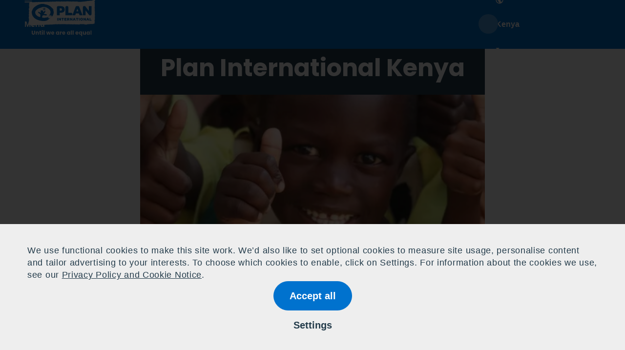

--- FILE ---
content_type: text/html; charset=UTF-8
request_url: https://plan-international.org/kenya/
body_size: 60819
content:
<!DOCTYPE html>

<html lang="en-GB">

<head>
	<meta charset="UTF-8">
	<meta name="viewport" content="width=device-width, initial-scale=1">
	<link rel="profile" href="http://gmpg.org/xfn/11">
	
	<title>  Plan International Kenya </title><link rel="preload" href="https://plan-international.org/tachyon/sites/26/2025/01/Screenshot-2025-01-22-at-14.36.54.png?resize=480%2C240&#038;quality=80&#038;crop_strategy=smart" as="image" fetchpriority="high" /><link rel="preload" href="https://plan-international.org/tachyon/sites/26/2025/02/202410-KEN-11_scr.jpg?resize=480%2C240&#038;quality=80&#038;crop_strategy=smart" as="image" fetchpriority="high" /><link rel="preload" href="https://plan-international.org/tachyon/sites/26/2025/01/5O0A6120-1-scaled.jpg?resize=480%2C240&#038;quality=80&#038;crop_strategy=smart" as="image" fetchpriority="high" />
	<meta name='robots' content='index, follow, max-image-preview:large, max-snippet:-1, max-video-preview:-1' />
	<style>img:is([sizes="auto" i], [sizes^="auto," i]) { contain-intrinsic-size: 3000px 1500px }</style>
	<link rel='dns-prefetch' href='//plan-international.org/'>
<script>window.dataLayer = window.dataLayer || []; window.dataLayer.push( {"type":"post","subtype":"page","context":{"is_front_page":true,"is_singular":true,"is_archive":false,"is_home":false,"is_search":false,"is_404":false,"is_post_type_archive":false,"is_tax":false},"user":{"logged_in":false},"blog":{"url":"https:\/\/plan-international.org\/kenya","id":26},"network":{"url":"https:\/\/plan-international.org","id":1},"post":{"id":2,"title":"Kenya home","slug":"kenya-home","published":"2024-01-09 07:27:00","modified":"2025-05-21 13:44:28","template":"","thumbnail":"https:\/\/plan-international.org\/tachyon\/sites\/26\/2021\/12\/202106-KEN-185-scr.jpg","author_name":"benwynnjones","category":"Campaigns,Early childhood development,Education,Emergencies,Protection from violence,Sexual and reproductive health and rights,Skills and work,Youth empowerment","post_tag":"Organisation information","people":"George Otim"},"subSite":"kenya"} );</script>
		<!-- Google Tag Manager -->
		<script>(function(w,d,s,l,i){w[l]=w[l]||[];w[l].push({'gtm.start':
		new Date().getTime(),event:'gtm.js'});var f=d.getElementsByTagName(s)[0],
		j=d.createElement(s),dl=l!='dataLayer'?'&l='+l:'';j.async=true;j.src=
		'https://www.googletagmanager.com/gtm.js?id='+i+dl;f.parentNode.insertBefore(j,f);
		})(window,document,'script','dataLayer','GTM-P32PGZ3');</script>
		<!-- End Google Tag Manager -->
		
	<!-- This site is optimized with the Yoast SEO plugin v24.5 - https://yoast.com/wordpress/plugins/seo/ -->
	<meta name="description" content="Plan International Kenya is committed to supporting vulnerable and marginalised children and their communities to be free from poverty." />
	<link rel="canonical" href="https://plan-international.org/kenya/" />
	<meta property="og:locale" content="en_US" />
	<meta property="og:type" content="website" />
	<meta property="og:title" content="Plan International - Kenya" />
	<meta property="og:description" content="Plan International Kenya is committed to supporting vulnerable and marginalised children and their communities to be free from poverty." />
	<meta property="og:url" content="https://plan-international.org/kenya/" />
	<meta property="og:site_name" content="Plan International Kenya" />
	<meta property="article:modified_time" content="2025-05-21T13:44:28+00:00" />
	<meta property="og:image" content="https://plan-international.org/tachyon/sites/26/2021/12/202106-KEN-185-scr.jpg" />
	<meta property="og:image:width" content="850" />
	<meta property="og:image:height" content="567" />
	<meta property="og:image:type" content="image/jpeg" />
	<meta name="twitter:card" content="summary_large_image" />
	<script type="application/ld+json" class="yoast-schema-graph">{"@context":"https://schema.org","@graph":[{"@type":"WebPage","@id":"https://plan-international.org/kenya/","url":"https://plan-international.org/kenya/","name":"Plan International - Kenya","isPartOf":{"@id":"https://plan-international.org/kenya/#website"},"primaryImageOfPage":{"@id":"https://plan-international.org/kenya/#primaryimage"},"image":{"@id":"https://plan-international.org/kenya/#primaryimage"},"thumbnailUrl":"https://plan-international.org/tachyon/sites/26/2021/12/202106-KEN-185-scr.jpg","datePublished":"2024-01-09T07:27:00+00:00","dateModified":"2025-05-21T13:44:28+00:00","description":"Plan International Kenya is committed to supporting vulnerable and marginalised children and their communities to be free from poverty.","breadcrumb":{"@id":"https://plan-international.org/kenya/#breadcrumb"},"inLanguage":"en-US","potentialAction":[{"@type":"ReadAction","target":["https://plan-international.org/kenya/"]}]},{"@type":"ImageObject","inLanguage":"en-US","@id":"https://plan-international.org/kenya/#primaryimage","url":"https://plan-international.org/tachyon/sites/26/2021/12/202106-KEN-185-scr.jpg","contentUrl":"https://plan-international.org/tachyon/sites/26/2021/12/202106-KEN-185-scr.jpg","width":850,"height":567,"caption":"Children at primary school in Kenya"},{"@type":"BreadcrumbList","@id":"https://plan-international.org/kenya/#breadcrumb","itemListElement":[{"@type":"ListItem","position":1,"name":"Home"}]},{"@type":"WebSite","@id":"https://plan-international.org/kenya/#website","url":"https://plan-international.org/kenya/","name":"Plan International Kenya","description":"Plan International Kenya","potentialAction":[{"@type":"SearchAction","target":{"@type":"EntryPoint","urlTemplate":"https://plan-international.org/kenya/?s={search_term_string}"},"query-input":{"@type":"PropertyValueSpecification","valueRequired":true,"valueName":"search_term_string"}}],"inLanguage":"en-US"}]}</script>
	<!-- / Yoast SEO plugin. -->


<link rel='stylesheet' id='wp-block-library-css' href='https://plan-international.org/kenya/wp-includes/css/dist/block-library/style.min.css?ver=6.7.2' type='text/css' media='all' />
<link rel='stylesheet' id='eedee-gutenslider-init-css' href='https://plan-international.org/content/plugins/gutenslider/build/gutenslider-init.css?ver=1700170116' type='text/css' media='all' />
<link rel='stylesheet' id='qala_blocks-block-style-css' href='https://plan-international.org/content/plugins/qala-blocks/dist/blocks.css?ver=46dd99dc81385feb31957fe5873df584' type='text/css' media='all' />
<style id='global-styles-inline-css' type='text/css'>
:root{--wp--preset--aspect-ratio--square: 1;--wp--preset--aspect-ratio--4-3: 4/3;--wp--preset--aspect-ratio--3-4: 3/4;--wp--preset--aspect-ratio--3-2: 3/2;--wp--preset--aspect-ratio--2-3: 2/3;--wp--preset--aspect-ratio--16-9: 16/9;--wp--preset--aspect-ratio--9-16: 9/16;--wp--preset--color--black: #000;--wp--preset--color--cyan-bluish-gray: #abb8c3;--wp--preset--color--white: #fff;--wp--preset--color--pale-pink: #f78da7;--wp--preset--color--vivid-red: #cf2e2e;--wp--preset--color--luminous-vivid-orange: #ff6900;--wp--preset--color--luminous-vivid-amber: #fcb900;--wp--preset--color--light-green-cyan: #7bdcb5;--wp--preset--color--vivid-green-cyan: #00d084;--wp--preset--color--pale-cyan-blue: #8ed1fc;--wp--preset--color--vivid-cyan-blue: #0693e3;--wp--preset--color--vivid-purple: #9b51e0;--wp--preset--color--plan-blue: #0072ce;--wp--preset--color--secondary: #58cae7;--wp--preset--color--yellow: #FFD500;--wp--preset--color--base-dark-blue: #243c4b;--wp--preset--color--orange: #ED632F;--wp--preset--color--magenta: #DC0080;--wp--preset--color--red: #D40D15;--wp--preset--color--green: #8AC208;--wp--preset--color--lilac: #9900FF;--wp--preset--color--off-white: #f2f2f2;--wp--preset--color--off-black: #243C4B;--wp--preset--gradient--vivid-cyan-blue-to-vivid-purple: linear-gradient(135deg,rgba(6,147,227,1) 0%,rgb(155,81,224) 100%);--wp--preset--gradient--light-green-cyan-to-vivid-green-cyan: linear-gradient(135deg,rgb(122,220,180) 0%,rgb(0,208,130) 100%);--wp--preset--gradient--luminous-vivid-amber-to-luminous-vivid-orange: linear-gradient(135deg,rgba(252,185,0,1) 0%,rgba(255,105,0,1) 100%);--wp--preset--gradient--luminous-vivid-orange-to-vivid-red: linear-gradient(135deg,rgba(255,105,0,1) 0%,rgb(207,46,46) 100%);--wp--preset--gradient--very-light-gray-to-cyan-bluish-gray: linear-gradient(135deg,rgb(238,238,238) 0%,rgb(169,184,195) 100%);--wp--preset--gradient--cool-to-warm-spectrum: linear-gradient(135deg,rgb(74,234,220) 0%,rgb(151,120,209) 20%,rgb(207,42,186) 40%,rgb(238,44,130) 60%,rgb(251,105,98) 80%,rgb(254,248,76) 100%);--wp--preset--gradient--blush-light-purple: linear-gradient(135deg,rgb(255,206,236) 0%,rgb(152,150,240) 100%);--wp--preset--gradient--blush-bordeaux: linear-gradient(135deg,rgb(254,205,165) 0%,rgb(254,45,45) 50%,rgb(107,0,62) 100%);--wp--preset--gradient--luminous-dusk: linear-gradient(135deg,rgb(255,203,112) 0%,rgb(199,81,192) 50%,rgb(65,88,208) 100%);--wp--preset--gradient--pale-ocean: linear-gradient(135deg,rgb(255,245,203) 0%,rgb(182,227,212) 50%,rgb(51,167,181) 100%);--wp--preset--gradient--electric-grass: linear-gradient(135deg,rgb(202,248,128) 0%,rgb(113,206,126) 100%);--wp--preset--gradient--midnight: linear-gradient(135deg,rgb(2,3,129) 0%,rgb(40,116,252) 100%);--wp--preset--font-size--small: 13px;--wp--preset--font-size--medium: 20px;--wp--preset--font-size--large: 36px;--wp--preset--font-size--x-large: 42px;--wp--preset--spacing--20: 0.44rem;--wp--preset--spacing--30: 0.67rem;--wp--preset--spacing--40: 1rem;--wp--preset--spacing--50: 1.5rem;--wp--preset--spacing--60: 2.25rem;--wp--preset--spacing--70: 3.38rem;--wp--preset--spacing--80: 5.06rem;--wp--preset--shadow--natural: 6px 6px 9px rgba(0, 0, 0, 0.2);--wp--preset--shadow--deep: 12px 12px 50px rgba(0, 0, 0, 0.4);--wp--preset--shadow--sharp: 6px 6px 0px rgba(0, 0, 0, 0.2);--wp--preset--shadow--outlined: 6px 6px 0px -3px rgba(255, 255, 255, 1), 6px 6px rgba(0, 0, 0, 1);--wp--preset--shadow--crisp: 6px 6px 0px rgba(0, 0, 0, 1);}:where(body) { margin: 0; }.wp-site-blocks > .alignleft { float: left; margin-right: 2em; }.wp-site-blocks > .alignright { float: right; margin-left: 2em; }.wp-site-blocks > .aligncenter { justify-content: center; margin-left: auto; margin-right: auto; }:where(.is-layout-flex){gap: 0.5em;}:where(.is-layout-grid){gap: 0.5em;}.is-layout-flow > .alignleft{float: left;margin-inline-start: 0;margin-inline-end: 2em;}.is-layout-flow > .alignright{float: right;margin-inline-start: 2em;margin-inline-end: 0;}.is-layout-flow > .aligncenter{margin-left: auto !important;margin-right: auto !important;}.is-layout-constrained > .alignleft{float: left;margin-inline-start: 0;margin-inline-end: 2em;}.is-layout-constrained > .alignright{float: right;margin-inline-start: 2em;margin-inline-end: 0;}.is-layout-constrained > .aligncenter{margin-left: auto !important;margin-right: auto !important;}.is-layout-constrained > :where(:not(.alignleft):not(.alignright):not(.alignfull)){margin-left: auto !important;margin-right: auto !important;}body .is-layout-flex{display: flex;}.is-layout-flex{flex-wrap: wrap;align-items: center;}.is-layout-flex > :is(*, div){margin: 0;}body .is-layout-grid{display: grid;}.is-layout-grid > :is(*, div){margin: 0;}body{padding-top: 0px;padding-right: 0px;padding-bottom: 0px;padding-left: 0px;}a:where(:not(.wp-element-button)){text-decoration: underline;}:root :where(.wp-element-button, .wp-block-button__link){background-color: #32373c;border-width: 0;color: #fff;font-family: inherit;font-size: inherit;line-height: inherit;padding: calc(0.667em + 2px) calc(1.333em + 2px);text-decoration: none;}.has-black-color{color: var(--wp--preset--color--black) !important;}.has-cyan-bluish-gray-color{color: var(--wp--preset--color--cyan-bluish-gray) !important;}.has-white-color{color: var(--wp--preset--color--white) !important;}.has-pale-pink-color{color: var(--wp--preset--color--pale-pink) !important;}.has-vivid-red-color{color: var(--wp--preset--color--vivid-red) !important;}.has-luminous-vivid-orange-color{color: var(--wp--preset--color--luminous-vivid-orange) !important;}.has-luminous-vivid-amber-color{color: var(--wp--preset--color--luminous-vivid-amber) !important;}.has-light-green-cyan-color{color: var(--wp--preset--color--light-green-cyan) !important;}.has-vivid-green-cyan-color{color: var(--wp--preset--color--vivid-green-cyan) !important;}.has-pale-cyan-blue-color{color: var(--wp--preset--color--pale-cyan-blue) !important;}.has-vivid-cyan-blue-color{color: var(--wp--preset--color--vivid-cyan-blue) !important;}.has-vivid-purple-color{color: var(--wp--preset--color--vivid-purple) !important;}.has-plan-blue-color{color: var(--wp--preset--color--plan-blue) !important;}.has-secondary-color{color: var(--wp--preset--color--secondary) !important;}.has-yellow-color{color: var(--wp--preset--color--yellow) !important;}.has-base-dark-blue-color{color: var(--wp--preset--color--base-dark-blue) !important;}.has-orange-color{color: var(--wp--preset--color--orange) !important;}.has-magenta-color{color: var(--wp--preset--color--magenta) !important;}.has-red-color{color: var(--wp--preset--color--red) !important;}.has-green-color{color: var(--wp--preset--color--green) !important;}.has-lilac-color{color: var(--wp--preset--color--lilac) !important;}.has-off-white-color{color: var(--wp--preset--color--off-white) !important;}.has-off-black-color{color: var(--wp--preset--color--off-black) !important;}.has-black-background-color{background-color: var(--wp--preset--color--black) !important;}.has-cyan-bluish-gray-background-color{background-color: var(--wp--preset--color--cyan-bluish-gray) !important;}.has-white-background-color{background-color: var(--wp--preset--color--white) !important;}.has-pale-pink-background-color{background-color: var(--wp--preset--color--pale-pink) !important;}.has-vivid-red-background-color{background-color: var(--wp--preset--color--vivid-red) !important;}.has-luminous-vivid-orange-background-color{background-color: var(--wp--preset--color--luminous-vivid-orange) !important;}.has-luminous-vivid-amber-background-color{background-color: var(--wp--preset--color--luminous-vivid-amber) !important;}.has-light-green-cyan-background-color{background-color: var(--wp--preset--color--light-green-cyan) !important;}.has-vivid-green-cyan-background-color{background-color: var(--wp--preset--color--vivid-green-cyan) !important;}.has-pale-cyan-blue-background-color{background-color: var(--wp--preset--color--pale-cyan-blue) !important;}.has-vivid-cyan-blue-background-color{background-color: var(--wp--preset--color--vivid-cyan-blue) !important;}.has-vivid-purple-background-color{background-color: var(--wp--preset--color--vivid-purple) !important;}.has-plan-blue-background-color{background-color: var(--wp--preset--color--plan-blue) !important;}.has-secondary-background-color{background-color: var(--wp--preset--color--secondary) !important;}.has-yellow-background-color{background-color: var(--wp--preset--color--yellow) !important;}.has-base-dark-blue-background-color{background-color: var(--wp--preset--color--base-dark-blue) !important;}.has-orange-background-color{background-color: var(--wp--preset--color--orange) !important;}.has-magenta-background-color{background-color: var(--wp--preset--color--magenta) !important;}.has-red-background-color{background-color: var(--wp--preset--color--red) !important;}.has-green-background-color{background-color: var(--wp--preset--color--green) !important;}.has-lilac-background-color{background-color: var(--wp--preset--color--lilac) !important;}.has-off-white-background-color{background-color: var(--wp--preset--color--off-white) !important;}.has-off-black-background-color{background-color: var(--wp--preset--color--off-black) !important;}.has-black-border-color{border-color: var(--wp--preset--color--black) !important;}.has-cyan-bluish-gray-border-color{border-color: var(--wp--preset--color--cyan-bluish-gray) !important;}.has-white-border-color{border-color: var(--wp--preset--color--white) !important;}.has-pale-pink-border-color{border-color: var(--wp--preset--color--pale-pink) !important;}.has-vivid-red-border-color{border-color: var(--wp--preset--color--vivid-red) !important;}.has-luminous-vivid-orange-border-color{border-color: var(--wp--preset--color--luminous-vivid-orange) !important;}.has-luminous-vivid-amber-border-color{border-color: var(--wp--preset--color--luminous-vivid-amber) !important;}.has-light-green-cyan-border-color{border-color: var(--wp--preset--color--light-green-cyan) !important;}.has-vivid-green-cyan-border-color{border-color: var(--wp--preset--color--vivid-green-cyan) !important;}.has-pale-cyan-blue-border-color{border-color: var(--wp--preset--color--pale-cyan-blue) !important;}.has-vivid-cyan-blue-border-color{border-color: var(--wp--preset--color--vivid-cyan-blue) !important;}.has-vivid-purple-border-color{border-color: var(--wp--preset--color--vivid-purple) !important;}.has-plan-blue-border-color{border-color: var(--wp--preset--color--plan-blue) !important;}.has-secondary-border-color{border-color: var(--wp--preset--color--secondary) !important;}.has-yellow-border-color{border-color: var(--wp--preset--color--yellow) !important;}.has-base-dark-blue-border-color{border-color: var(--wp--preset--color--base-dark-blue) !important;}.has-orange-border-color{border-color: var(--wp--preset--color--orange) !important;}.has-magenta-border-color{border-color: var(--wp--preset--color--magenta) !important;}.has-red-border-color{border-color: var(--wp--preset--color--red) !important;}.has-green-border-color{border-color: var(--wp--preset--color--green) !important;}.has-lilac-border-color{border-color: var(--wp--preset--color--lilac) !important;}.has-off-white-border-color{border-color: var(--wp--preset--color--off-white) !important;}.has-off-black-border-color{border-color: var(--wp--preset--color--off-black) !important;}.has-vivid-cyan-blue-to-vivid-purple-gradient-background{background: var(--wp--preset--gradient--vivid-cyan-blue-to-vivid-purple) !important;}.has-light-green-cyan-to-vivid-green-cyan-gradient-background{background: var(--wp--preset--gradient--light-green-cyan-to-vivid-green-cyan) !important;}.has-luminous-vivid-amber-to-luminous-vivid-orange-gradient-background{background: var(--wp--preset--gradient--luminous-vivid-amber-to-luminous-vivid-orange) !important;}.has-luminous-vivid-orange-to-vivid-red-gradient-background{background: var(--wp--preset--gradient--luminous-vivid-orange-to-vivid-red) !important;}.has-very-light-gray-to-cyan-bluish-gray-gradient-background{background: var(--wp--preset--gradient--very-light-gray-to-cyan-bluish-gray) !important;}.has-cool-to-warm-spectrum-gradient-background{background: var(--wp--preset--gradient--cool-to-warm-spectrum) !important;}.has-blush-light-purple-gradient-background{background: var(--wp--preset--gradient--blush-light-purple) !important;}.has-blush-bordeaux-gradient-background{background: var(--wp--preset--gradient--blush-bordeaux) !important;}.has-luminous-dusk-gradient-background{background: var(--wp--preset--gradient--luminous-dusk) !important;}.has-pale-ocean-gradient-background{background: var(--wp--preset--gradient--pale-ocean) !important;}.has-electric-grass-gradient-background{background: var(--wp--preset--gradient--electric-grass) !important;}.has-midnight-gradient-background{background: var(--wp--preset--gradient--midnight) !important;}.has-small-font-size{font-size: var(--wp--preset--font-size--small) !important;}.has-medium-font-size{font-size: var(--wp--preset--font-size--medium) !important;}.has-large-font-size{font-size: var(--wp--preset--font-size--large) !important;}.has-x-large-font-size{font-size: var(--wp--preset--font-size--x-large) !important;}
:where(.wp-block-post-template.is-layout-flex){gap: 1.25em;}:where(.wp-block-post-template.is-layout-grid){gap: 1.25em;}
:where(.wp-block-columns.is-layout-flex){gap: 2em;}:where(.wp-block-columns.is-layout-grid){gap: 2em;}
:root :where(.wp-block-pullquote){font-size: 1.5em;line-height: 1.6;}
</style>
<link rel='stylesheet' id='contact-form-7-css' href='https://plan-international.org/content/plugins/contact-form-7/includes/css/styles.css?ver=6.0.4' type='text/css' media='all' />
<link rel='stylesheet' id='qala_blocks-app-style-css' href='https://plan-international.org/content/plugins/qala-blocks/dist/app.css?ver=68b329da9893e34099c7d8ad5cb9c940' type='text/css' media='all' />
<link rel='stylesheet' id='altis-consent-css' href='https://plan-international.org/vendor/altis/consent/dist/css/styles.css?ver=1.0.15' type='text/css' media='screen' />
<link rel='stylesheet' id='plan-css-css' href='https://plan-international.org/content/themes/plan/assets/css/main.css?ver=8506559933555c2bb206' type='text/css' media='all' />
<link rel='stylesheet' id='heateor_sss_frontend_css-css' href='https://plan-international.org/content/plugins/sassy-social-share/public/css/sassy-social-share-public.css?ver=3.3.70' type='text/css' media='all' />
<style id='heateor_sss_frontend_css-inline-css' type='text/css'>
.heateor_sss_button_instagram span.heateor_sss_svg,a.heateor_sss_instagram span.heateor_sss_svg{background:radial-gradient(circle at 30% 107%,#fdf497 0,#fdf497 5%,#fd5949 45%,#d6249f 60%,#285aeb 90%)}div.heateor_sss_horizontal_sharing a.heateor_sss_button_instagram span{background:#0072ce!important;}div.heateor_sss_standard_follow_icons_container a.heateor_sss_button_instagram span{background:#0072ce}div.heateor_sss_horizontal_sharing a.heateor_sss_button_instagram span:hover{background:#243c4b!important;}div.heateor_sss_standard_follow_icons_container a.heateor_sss_button_instagram span:hover{background:#243c4b}.heateor_sss_horizontal_sharing .heateor_sss_svg,.heateor_sss_standard_follow_icons_container .heateor_sss_svg{background-color:#0072ce!important;background:#0072ce!important;color:#fff;border-width:0px;border-style:solid;border-color:transparent}.heateor_sss_horizontal_sharing .heateorSssTCBackground{color:#666}.heateor_sss_horizontal_sharing span.heateor_sss_svg:hover,.heateor_sss_standard_follow_icons_container span.heateor_sss_svg:hover{background-color:#243c4b!important;background:#243c4b!importantborder-color:transparent;}.heateor_sss_vertical_sharing span.heateor_sss_svg,.heateor_sss_floating_follow_icons_container span.heateor_sss_svg{color:#fff;border-width:0px;border-style:solid;border-color:transparent;}.heateor_sss_vertical_sharing .heateorSssTCBackground{color:#666;}.heateor_sss_vertical_sharing span.heateor_sss_svg:hover,.heateor_sss_floating_follow_icons_container span.heateor_sss_svg:hover{border-color:transparent;}@media screen and (max-width:783px) {.heateor_sss_vertical_sharing{display:none!important}}.heateor_sss_sharing_container {
margin-bottom: 40px
}
</style>
<link rel='stylesheet' id='popup-maker-site-css' href='https://plan-international.org/content/plugins/popup-maker/assets/css/pum-site.min.css?ver=1.20.4' type='text/css' media='all' />
<style id='popup-maker-site-inline-css' type='text/css'>
/* Popup Theme 26: Default Theme */
.pum-theme-26, .pum-theme-default-theme { background-color: rgba( 255, 255, 255, 1.00 ) } 
.pum-theme-26 .pum-container, .pum-theme-default-theme .pum-container { padding: 18px; border-radius: 0px; border: 1px none #000000; box-shadow: 1px 1px 3px 0px rgba( 2, 2, 2, 0.23 ); background-color: rgba( 249, 249, 249, 1.00 ) } 
.pum-theme-26 .pum-title, .pum-theme-default-theme .pum-title { color: #000000; text-align: left; text-shadow: 0px 0px 0px rgba( 2, 2, 2, 0.23 ); font-family: inherit; font-weight: 400; font-size: 32px; font-style: normal; line-height: 36px } 
.pum-theme-26 .pum-content, .pum-theme-default-theme .pum-content { color: #8c8c8c; font-family: inherit; font-weight: 400; font-style: inherit } 
.pum-theme-26 .pum-content + .pum-close, .pum-theme-default-theme .pum-content + .pum-close { position: absolute; height: auto; width: auto; left: auto; right: 0px; bottom: auto; top: 0px; padding: 8px; color: #ffffff; font-family: inherit; font-weight: 400; font-size: 12px; font-style: inherit; line-height: 36px; border: 1px none #ffffff; border-radius: 0px; box-shadow: 1px 1px 3px 0px rgba( 2, 2, 2, 0.23 ); text-shadow: 0px 0px 0px rgba( 0, 0, 0, 0.23 ); background-color: rgba( 0, 183, 205, 1.00 ) } 

/* Popup Theme 27: Light Box */
.pum-theme-27, .pum-theme-lightbox { background-color: rgba( 0, 0, 0, 0.60 ) } 
.pum-theme-27 .pum-container, .pum-theme-lightbox .pum-container { padding: 18px; border-radius: 3px; border: 8px solid #000000; box-shadow: 0px 0px 30px 0px rgba( 2, 2, 2, 1.00 ); background-color: rgba( 255, 255, 255, 1.00 ) } 
.pum-theme-27 .pum-title, .pum-theme-lightbox .pum-title { color: #000000; text-align: left; text-shadow: 0px 0px 0px rgba( 2, 2, 2, 0.23 ); font-family: inherit; font-weight: 100; font-size: 32px; line-height: 36px } 
.pum-theme-27 .pum-content, .pum-theme-lightbox .pum-content { color: #000000; font-family: inherit; font-weight: 100 } 
.pum-theme-27 .pum-content + .pum-close, .pum-theme-lightbox .pum-content + .pum-close { position: absolute; height: 26px; width: 26px; left: auto; right: -13px; bottom: auto; top: -13px; padding: 0px; color: #ffffff; font-family: Arial; font-weight: 100; font-size: 24px; line-height: 24px; border: 2px solid #ffffff; border-radius: 26px; box-shadow: 0px 0px 15px 1px rgba( 2, 2, 2, 0.75 ); text-shadow: 0px 0px 0px rgba( 0, 0, 0, 0.23 ); background-color: rgba( 0, 0, 0, 1.00 ) } 

/* Popup Theme 28: Enterprise Blue */
.pum-theme-28, .pum-theme-enterprise-blue { background-color: rgba( 0, 0, 0, 0.70 ) } 
.pum-theme-28 .pum-container, .pum-theme-enterprise-blue .pum-container { padding: 28px; border-radius: 5px; border: 1px none #000000; box-shadow: 0px 10px 25px 4px rgba( 2, 2, 2, 0.50 ); background-color: rgba( 255, 255, 255, 1.00 ) } 
.pum-theme-28 .pum-title, .pum-theme-enterprise-blue .pum-title { color: #315b7c; text-align: left; text-shadow: 0px 0px 0px rgba( 2, 2, 2, 0.23 ); font-family: inherit; font-weight: 100; font-size: 34px; line-height: 36px } 
.pum-theme-28 .pum-content, .pum-theme-enterprise-blue .pum-content { color: #2d2d2d; font-family: inherit; font-weight: 100 } 
.pum-theme-28 .pum-content + .pum-close, .pum-theme-enterprise-blue .pum-content + .pum-close { position: absolute; height: 28px; width: 28px; left: auto; right: 8px; bottom: auto; top: 8px; padding: 4px; color: #ffffff; font-family: Times New Roman; font-weight: 100; font-size: 20px; line-height: 20px; border: 1px none #ffffff; border-radius: 42px; box-shadow: 0px 0px 0px 0px rgba( 2, 2, 2, 0.23 ); text-shadow: 0px 0px 0px rgba( 0, 0, 0, 0.23 ); background-color: rgba( 49, 91, 124, 1.00 ) } 

/* Popup Theme 29: Hello Box */
.pum-theme-29, .pum-theme-hello-box { background-color: rgba( 0, 0, 0, 0.75 ) } 
.pum-theme-29 .pum-container, .pum-theme-hello-box .pum-container { padding: 30px; border-radius: 80px; border: 14px solid #81d742; box-shadow: 0px 0px 0px 0px rgba( 2, 2, 2, 0.00 ); background-color: rgba( 255, 255, 255, 1.00 ) } 
.pum-theme-29 .pum-title, .pum-theme-hello-box .pum-title { color: #2d2d2d; text-align: left; text-shadow: 0px 0px 0px rgba( 2, 2, 2, 0.23 ); font-family: Montserrat; font-weight: 100; font-size: 32px; line-height: 36px } 
.pum-theme-29 .pum-content, .pum-theme-hello-box .pum-content { color: #2d2d2d; font-family: inherit; font-weight: 100 } 
.pum-theme-29 .pum-content + .pum-close, .pum-theme-hello-box .pum-content + .pum-close { position: absolute; height: auto; width: auto; left: auto; right: -30px; bottom: auto; top: -30px; padding: 0px; color: #2d2d2d; font-family: Times New Roman; font-weight: 100; font-size: 32px; line-height: 28px; border: 1px none #ffffff; border-radius: 28px; box-shadow: 0px 0px 0px 0px rgba( 2, 2, 2, 0.23 ); text-shadow: 0px 0px 0px rgba( 0, 0, 0, 0.23 ); background-color: rgba( 255, 255, 255, 1.00 ) } 

/* Popup Theme 30: Cutting Edge */
.pum-theme-30, .pum-theme-cutting-edge { background-color: rgba( 0, 0, 0, 0.50 ) } 
.pum-theme-30 .pum-container, .pum-theme-cutting-edge .pum-container { padding: 18px; border-radius: 0px; border: 1px none #000000; box-shadow: 0px 10px 25px 0px rgba( 2, 2, 2, 0.50 ); background-color: rgba( 30, 115, 190, 1.00 ) } 
.pum-theme-30 .pum-title, .pum-theme-cutting-edge .pum-title { color: #ffffff; text-align: left; text-shadow: 0px 0px 0px rgba( 2, 2, 2, 0.23 ); font-family: Sans-Serif; font-weight: 100; font-size: 26px; line-height: 28px } 
.pum-theme-30 .pum-content, .pum-theme-cutting-edge .pum-content { color: #ffffff; font-family: inherit; font-weight: 100 } 
.pum-theme-30 .pum-content + .pum-close, .pum-theme-cutting-edge .pum-content + .pum-close { position: absolute; height: 24px; width: 24px; left: auto; right: 0px; bottom: auto; top: 0px; padding: 0px; color: #1e73be; font-family: Times New Roman; font-weight: 100; font-size: 32px; line-height: 24px; border: 1px none #ffffff; border-radius: 0px; box-shadow: -1px 1px 1px 0px rgba( 2, 2, 2, 0.10 ); text-shadow: -1px 1px 1px rgba( 0, 0, 0, 0.10 ); background-color: rgba( 238, 238, 34, 1.00 ) } 

/* Popup Theme 31: Framed Border */
.pum-theme-31, .pum-theme-framed-border { background-color: rgba( 255, 255, 255, 0.50 ) } 
.pum-theme-31 .pum-container, .pum-theme-framed-border .pum-container { padding: 18px; border-radius: 0px; border: 20px outset #dd3333; box-shadow: 1px 1px 3px 0px rgba( 2, 2, 2, 0.97 ) inset; background-color: rgba( 255, 251, 239, 1.00 ) } 
.pum-theme-31 .pum-title, .pum-theme-framed-border .pum-title { color: #000000; text-align: left; text-shadow: 0px 0px 0px rgba( 2, 2, 2, 0.23 ); font-family: inherit; font-weight: 100; font-size: 32px; line-height: 36px } 
.pum-theme-31 .pum-content, .pum-theme-framed-border .pum-content { color: #2d2d2d; font-family: inherit; font-weight: 100 } 
.pum-theme-31 .pum-content + .pum-close, .pum-theme-framed-border .pum-content + .pum-close { position: absolute; height: 20px; width: 20px; left: auto; right: -20px; bottom: auto; top: -20px; padding: 0px; color: #ffffff; font-family: Tahoma; font-weight: 700; font-size: 16px; line-height: 18px; border: 1px none #ffffff; border-radius: 0px; box-shadow: 0px 0px 0px 0px rgba( 2, 2, 2, 0.23 ); text-shadow: 0px 0px 0px rgba( 0, 0, 0, 0.23 ); background-color: rgba( 0, 0, 0, 0.55 ) } 

/* Popup Theme 32: Floating Bar - Soft Blue */
.pum-theme-32, .pum-theme-floating-bar { background-color: rgba( 255, 255, 255, 0.00 ) } 
.pum-theme-32 .pum-container, .pum-theme-floating-bar .pum-container { padding: 8px; border-radius: 0px; border: 1px none #000000; box-shadow: 1px 1px 3px 0px rgba( 2, 2, 2, 0.23 ); background-color: rgba( 238, 246, 252, 1.00 ) } 
.pum-theme-32 .pum-title, .pum-theme-floating-bar .pum-title { color: #505050; text-align: left; text-shadow: 0px 0px 0px rgba( 2, 2, 2, 0.23 ); font-family: inherit; font-weight: 400; font-size: 32px; line-height: 36px } 
.pum-theme-32 .pum-content, .pum-theme-floating-bar .pum-content { color: #505050; font-family: inherit; font-weight: 400 } 
.pum-theme-32 .pum-content + .pum-close, .pum-theme-floating-bar .pum-content + .pum-close { position: absolute; height: 18px; width: 18px; left: auto; right: 5px; bottom: auto; top: 50%; padding: 0px; color: #505050; font-family: Sans-Serif; font-weight: 700; font-size: 15px; line-height: 18px; border: 1px solid #505050; border-radius: 15px; box-shadow: 0px 0px 0px 0px rgba( 2, 2, 2, 0.00 ); text-shadow: 0px 0px 0px rgba( 0, 0, 0, 0.00 ); background-color: rgba( 255, 255, 255, 0.00 ); transform: translate(0, -50%) } 

/* Popup Theme 33: Content Only - For use with page builders or block editor */
.pum-theme-33, .pum-theme-content-only { background-color: rgba( 0, 0, 0, 0.70 ) } 
.pum-theme-33 .pum-container, .pum-theme-content-only .pum-container { padding: 0px; border-radius: 0px; border: 1px none #000000; box-shadow: 0px 0px 0px 0px rgba( 2, 2, 2, 0.00 ) } 
.pum-theme-33 .pum-title, .pum-theme-content-only .pum-title { color: #000000; text-align: left; text-shadow: 0px 0px 0px rgba( 2, 2, 2, 0.23 ); font-family: inherit; font-weight: 400; font-size: 32px; line-height: 36px } 
.pum-theme-33 .pum-content, .pum-theme-content-only .pum-content { color: #8c8c8c; font-family: inherit; font-weight: 400 } 
.pum-theme-33 .pum-content + .pum-close, .pum-theme-content-only .pum-content + .pum-close { position: absolute; height: 18px; width: 18px; left: auto; right: 7px; bottom: auto; top: 7px; padding: 0px; color: #000000; font-family: inherit; font-weight: 700; font-size: 20px; line-height: 20px; border: 1px none #ffffff; border-radius: 15px; box-shadow: 0px 0px 0px 0px rgba( 2, 2, 2, 0.00 ); text-shadow: 0px 0px 0px rgba( 0, 0, 0, 0.00 ); background-color: rgba( 255, 255, 255, 0.00 ) } 

#pum-1886 {z-index: 1999999999}
#pum-1434 {z-index: 1999999999}
#pum-1200 {z-index: 1999999999}
#pum-489 {z-index: 1999999999}
#pum-483 {z-index: 1999999999}
#pum-426 {z-index: 1999999999}
#pum-34 {z-index: 1999999999}

</style>
<link rel='stylesheet' id='cf7cf-style-css' href='https://plan-international.org/content/plugins/cf7-conditional-fields/style.css?ver=2.5.9' type='text/css' media='all' />
<script type="text/javascript" src="https://plan-international.org/content/mu-plugins/hm-gtm/assets/events.js?ver=3.1.3" id="hm-gtm-js" defer data-wp-strategy="defer"></script>
<script type="text/javascript" src="https://plan-international.org/kenya/wp-includes/js/jquery/jquery.min.js?ver=3.7.1" id="jquery-core-js"></script>
<!-- Stream WordPress user activity plugin v4.0.2 -->
<style type="text/css">.blue-message {
background: none repeat scroll 0 0 #3399ff;
    color: #ffffff;
    text-shadow: none;
    font-size: 16px;
    line-height: 24px;
    padding: 10px;
}.green-message {
background: none repeat scroll 0 0 #8cc14c;
    color: #ffffff;
    text-shadow: none;
    font-size: 16px;
    line-height: 24px;
    padding: 10px;
}.orange-message {
background: none repeat scroll 0 0 #faa732;
    color: #ffffff;
    text-shadow: none;
    font-size: 16px;
    line-height: 24px;
    padding: 10px;
}.red-message {
background: none repeat scroll 0 0 #da4d31;
    color: #ffffff;
    text-shadow: none;
    font-size: 16px;
    line-height: 24px;
    padding: 10px;
}.grey-message {
background: none repeat scroll 0 0 #53555c;
    color: #ffffff;
    text-shadow: none;
    font-size: 16px;
    line-height: 24px;
    padding: 10px;
}.left-block {
background: none repeat scroll 0 0px, radial-gradient(ellipse at center center, #ffffff 0%, #f2f2f2 100%) repeat scroll 0 0 rgba(0, 0, 0, 0);
    color: #8b8e97;
    padding: 10px;
    margin: 10px;
    float: left;
}.right-block {
background: none repeat scroll 0 0px, radial-gradient(ellipse at center center, #ffffff 0%, #f2f2f2 100%) repeat scroll 0 0 rgba(0, 0, 0, 0);
    color: #8b8e97;
    padding: 10px;
    margin: 10px;
    float: right;
}.blockquotes {
background: none;
    border-left: 5px solid #f1f1f1;
    color: #8B8E97;
    font-size: 16px;
    font-style: italic;
    line-height: 22px;
    padding-left: 15px;
    padding: 10px;
    width: 60%;
    float: left;
}</style><link rel="icon" href="https://plan-international.org/tachyon/sites/26/2022/02/cropped-favicon.jpg?fit=32%2C32" sizes="32x32" />
<link rel="icon" href="https://plan-international.org/tachyon/sites/26/2022/02/cropped-favicon.jpg?fit=192%2C192" sizes="192x192" />
<link rel="apple-touch-icon" href="https://plan-international.org/tachyon/sites/26/2022/02/cropped-favicon.jpg?fit=180%2C180" />
<meta name="msapplication-TileImage" content="https://plan-international.org/tachyon/sites/26/2022/02/cropped-favicon.jpg?fit=270%2C270" />
<noscript><style>.perfmatters-lazy[data-src]{display:none !important;}</style></noscript><style>.perfmatters-lazy-youtube{position:relative;width:100%;max-width:100%;height:0;padding-bottom:56.23%;overflow:hidden}.perfmatters-lazy-youtube img{position:absolute;top:0;right:0;bottom:0;left:0;display:block;width:100%;max-width:100%;height:auto;margin:auto;border:none;cursor:pointer;transition:.5s all;-webkit-transition:.5s all;-moz-transition:.5s all}.perfmatters-lazy-youtube img:hover{-webkit-filter:brightness(75%)}.perfmatters-lazy-youtube .play{position:absolute;top:50%;left:50%;right:auto;width:68px;height:48px;margin-left:-34px;margin-top:-24px;background:url(https://plan-international.org/content/plugins/perfmatters/img/youtube.svg) no-repeat;background-position:center;background-size:cover;pointer-events:none;filter:grayscale(1)}.perfmatters-lazy-youtube:hover .play{filter:grayscale(0)}.perfmatters-lazy-youtube iframe{position:absolute;top:0;left:0;width:100%;height:100%;z-index:99}.perfmatters-lazy.pmloaded,.perfmatters-lazy.pmloaded>img,.perfmatters-lazy>img.pmloaded,.perfmatters-lazy[data-ll-status=entered]{animation:500ms pmFadeIn}@keyframes pmFadeIn{0%{opacity:0}100%{opacity:1}}</style></head>

<body class="home page-template-default page page-id-2">
	
		<!-- Google Tag Manager (noscript) -->
		<noscript><iframe src="https://www.googletagmanager.com/ns.html?id=GTM-P32PGZ3"
		height="0" width="0" style="display:none;visibility:hidden"></iframe></noscript>
		<!-- End Google Tag Manager (noscript) -->
			<!-- Google Tag Manager (noscript) -->
	<noscript>
		<iframe src="https://protect-eu.mimecast.com/s/gik5CoZxRspYOPqTNB3Xu?domain=googletagmanager.com" height="0" width="0" style="display:none;visibility:hidden"></iframe>
	</noscript>
	<!-- End Google Tag Manager (noscript) -->
	<div id="page" class="hfeed site">
		<header tabindex="0" id="masthead" class="site-header">
			<span role="button" tabindex="0" id="skip-to-content" href="#content">Skip to content</span>
			<div class="container--fluid">
				<nav id="site-navigation" class="main-navigation">
					<div class="grid">
						<div class="col-m-6">
							<div tabindex="0" role="button" class="menu-toggle menu-open-link slide-link display-desktop" data-slide="slide-out-left" slide-direction="left">
								<span class="menu-open">
									<svg width="16" height="10" viewBox="0 0 16 10" fill="none" xmlns="http://www.w3.org/2000/svg">
<path d="M0.5 10H15.5V8.33333H0.5V10ZM0.5 5.83333H15.5V4.16667H0.5V5.83333ZM0.5 0V1.66667H15.5V0H0.5Z" fill="white"/>
</svg>
									Menu								</span>
								<span tabindex="1" role="button" class="menu-close">
									<svg width="16" height="10" viewBox="0 0 16 10" fill="none" xmlns="http://www.w3.org/2000/svg">
<path d="M0.5 10H15.5V8.33333H0.5V10ZM0.5 5.83333H15.5V4.16667H0.5V5.83333ZM0.5 0V1.66667H15.5V0H0.5Z" fill="white"/>
</svg>
									Close								</span>
							</div>
							<div class="ac-nav-collapse">
								<div class="top-menu display-tablet">
																	</div>
								<div class="inner-menu-wrapper">
									<div class="menu-slide-out slide-out-left menu-slide-out-main-menu">
	<div class="menu-slide-header grid-wide display-desktop">
		<div class="grid">
			<div class="col-m-8">
				<!-- Search START -->
				<div class="search-nav-inner">
					<form tabindex="0" method="get" action="https://plan-international.org/kenya/">
							<input type="text" class="search-field" name="s" placeholder="Search" >
							<input tabindex="-1" type="submit" value="Search">
							<svg width="15" height="16"  class="svg-search" viewBox="0 0 15 16" fill="none" xmlns="http://www.w3.org/2000/svg">
<path d="M10.4167 9.66667H9.75833L9.525 9.44167C10.3417 8.49167 10.8333 7.25833 10.8333 5.91667C10.8333 2.925 8.40833 0.5 5.41667 0.5C2.425 0.5 0 2.925 0 5.91667C0 8.90833 2.425 11.3333 5.41667 11.3333C6.75833 11.3333 7.99167 10.8417 8.94167 10.025L9.16667 10.2583V10.9167L13.3333 15.075L14.575 13.8333L10.4167 9.66667ZM5.41667 9.66667C3.34167 9.66667 1.66667 7.99167 1.66667 5.91667C1.66667 3.84167 3.34167 2.16667 5.41667 2.16667C7.49167 2.16667 9.16667 3.84167 9.16667 5.91667C9.16667 7.99167 7.49167 9.66667 5.41667 9.66667Z" fill="white"/>
</svg>
					</form>
				</div>
				<!-- Search END -->
			</div>
			<div class="col-m-4 text-right">
				<span role="button" tabindex="0" class="menu-close-link slide-link menu-close-link slide-link" data-slide="slide-out-left" slide-direction="left">
					Close					<svg width="14" height="14" viewBox="0 0 14 14" fill="none" xmlns="http://www.w3.org/2000/svg">
<path d="M13.4154 1.87581L12.1229 0.583313L6.9987 5.70748L1.87453 0.583313L0.582031 1.87581L5.7062 6.99998L0.582031 12.1241L1.87453 13.4166L6.9987 8.29248L12.1229 13.4166L13.4154 12.1241L8.2912 6.99998L13.4154 1.87581Z" fill="white"/>
</svg>
				</span>
			</div>
		</div>
	</div>
	<div class="menu-slide-inner">
		<div class="grid-wide">
	<div class="slide-left-menu--main-menu">
		<nav class="header-menu-wrapper"><ul class="f-menu header-menu"><li id="menu-item-85" class="menu-item menu-item-type-post_type menu-item-object-page menu-item-home current-menu-item page_item page-item-2 current_page_item menu-item-85 current-site "><a href="https://plan-international.org/kenya/" aria-current="page">Kenya home</a></li>
</ul></nav>	</div>

	<div class="slide-left-menu--alt-menu">
		<nav class="bottom-bar-menu-wrapper"><ul class="f-menu f-menu-headings footer-menu"><li id="menu-item-1067" class="menu-item menu-item-type-custom menu-item-object-custom menu-item-1067"><a href="https://plan-international.org/kenya/publications">Publications<svg width="16" height="16" viewBox="0 0 16 16" fill="none" xmlns="http://www.w3.org/2000/svg">
<path d="M8.0013 0.666687L6.7088 1.95919L11.8238 7.08335H0.667969V8.91669H11.8238L6.7088 14.0409L8.0013 15.3334L15.3346 8.00002L8.0013 0.666687Z" fill="#243C4B"/>
</svg>
</a></li>
<li id="menu-item-1218" class="menu-item menu-item-type-custom menu-item-object-custom menu-item-1218"><a href="https://plan-international.org/kenya/blog">Blogs<svg width="16" height="16" viewBox="0 0 16 16" fill="none" xmlns="http://www.w3.org/2000/svg">
<path d="M8.0013 0.666687L6.7088 1.95919L11.8238 7.08335H0.667969V8.91669H11.8238L6.7088 14.0409L8.0013 15.3334L15.3346 8.00002L8.0013 0.666687Z" fill="#243C4B"/>
</svg>
</a></li>
<li id="menu-item-1220" class="menu-item menu-item-type-custom menu-item-object-custom menu-item-1220"><a href="https://plan-international.org/kenya/news">News<svg width="16" height="16" viewBox="0 0 16 16" fill="none" xmlns="http://www.w3.org/2000/svg">
<path d="M8.0013 0.666687L6.7088 1.95919L11.8238 7.08335H0.667969V8.91669H11.8238L6.7088 14.0409L8.0013 15.3334L15.3346 8.00002L8.0013 0.666687Z" fill="#243C4B"/>
</svg>
</a></li>
<li id="menu-item-1977" class="menu-item menu-item-type-custom menu-item-object-custom menu-item-1977"><a href="https://plan-international.org/kenya/case-studies">Case studies<svg width="16" height="16" viewBox="0 0 16 16" fill="none" xmlns="http://www.w3.org/2000/svg">
<path d="M8.0013 0.666687L6.7088 1.95919L11.8238 7.08335H0.667969V8.91669H11.8238L6.7088 14.0409L8.0013 15.3334L15.3346 8.00002L8.0013 0.666687Z" fill="#243C4B"/>
</svg>
</a></li>
</ul></nav>	</div>
</div>
	</div>
</div>
<div class="display-desktop">
	<div class="menu-overlay"></div>
</div>
									<div class="menu-slide-out slide-out-right slide-out-right-sites">
	<div class="menu-slide-header grid-wide">
		<div class="grid">
			<div class="col-m-8">
				<!-- Search START -->
				<div class="search-nav-inner">
					<input tabindex="0" type="text" class="search-field input-search" placeholder="Search for sites" data-list="list-sites" >
					<input tabindex="-1" type="submit" value="Search">
					<svg width="15" height="16"  class="svg-search" viewBox="0 0 15 16" fill="none" xmlns="http://www.w3.org/2000/svg">
<path d="M10.4167 9.66667H9.75833L9.525 9.44167C10.3417 8.49167 10.8333 7.25833 10.8333 5.91667C10.8333 2.925 8.40833 0.5 5.41667 0.5C2.425 0.5 0 2.925 0 5.91667C0 8.90833 2.425 11.3333 5.41667 11.3333C6.75833 11.3333 7.99167 10.8417 8.94167 10.025L9.16667 10.2583V10.9167L13.3333 15.075L14.575 13.8333L10.4167 9.66667ZM5.41667 9.66667C3.34167 9.66667 1.66667 7.99167 1.66667 5.91667C1.66667 3.84167 3.34167 2.16667 5.41667 2.16667C7.49167 2.16667 9.16667 3.84167 9.16667 5.91667C9.16667 7.99167 7.49167 9.66667 5.41667 9.66667Z" fill="white"/>
</svg>
				</div>
				<!-- Search END -->
			</div>
			<div class="col-m-4 text-right">
				<span role="button" tabindex="0" aria-label="Close" class="menu-close-link slide-link menu-close-link slide-link" data-slide="slide-out-right" slide-direction="right">
					Close					<svg width="14" height="14" viewBox="0 0 14 14" fill="none" xmlns="http://www.w3.org/2000/svg">
<path d="M13.4154 1.87581L12.1229 0.583313L6.9987 5.70748L1.87453 0.583313L0.582031 1.87581L5.7062 6.99998L0.582031 12.1241L1.87453 13.4166L6.9987 8.29248L12.1229 13.4166L13.4154 12.1241L8.2912 6.99998L13.4154 1.87581Z" fill="white"/>
</svg>
				</span>
			</div>
		</div>
	</div>

	<div class="menu-slide-inner">
		<div class="grid-wide">
		<h5>Plan International&#039;s websites</h5>
		<p>Find the Plan International website you are looking for in this list</p>
		<nav class="menu-kenya-container"><ul class="input-search-list list-sites input-search-list-js "><li id="menu-item-1685" class="active-global-site menu-item menu-item-type-custom menu-item-object-custom menu-item-1685"><a href="https://plan-international.org">Global website</a></li>
<li id="menu-item-1687" class="menu-item menu-item-type-custom menu-item-object-custom menu-item-1687"><a href="https://plan-international.org/eu">European Union Office</a></li>
<li id="menu-item-1688" class="menu-item menu-item-type-custom menu-item-object-custom menu-item-1688"><a href="https://plan-international.org/un">United Nations Office</a></li>
<li id="menu-item-1690" class="menu-item menu-item-type-custom menu-item-object-custom menu-item-1690"><a href="https://plan-international.org/au">African Union Office</a></li>
<li id="menu-item-2875" class="menu-item menu-item-type-custom menu-item-object-custom menu-item-2875"><a href="https://globalgirlsfoundation.org/">Global Girls Foundation</a></li>
<li id="menu-item-1692" class="menu-item menu-item-type-custom menu-item-object-custom menu-item-has-children menu-item-1692 parent-item"><a href="https://plan-international.org/west-central-africa">Africa &#8211; West and Central</a>
<ul class="sub-menu">
	<li id="menu-item-1693" class="menu-item menu-item-type-custom menu-item-object-custom menu-item-1693"><a href="https://plan-international.org/benin">Benin</a></li>
	<li id="menu-item-1695" class="menu-item menu-item-type-custom menu-item-object-custom menu-item-1695"><a href="https://plan-international.org/burkina-faso">Burkina Faso</a></li>
	<li id="menu-item-1697" class="menu-item menu-item-type-custom menu-item-object-custom menu-item-1697"><a href="https://plan-international.org/cameroon">Cameroon</a></li>
	<li id="menu-item-1698" class="menu-item menu-item-type-custom menu-item-object-custom menu-item-1698"><a href="https://plan-international.org/central-african-republic">Central African Republic</a></li>
	<li id="menu-item-2697" class="menu-item menu-item-type-custom menu-item-object-custom menu-item-2697"><a href="https://plan-international.org/chad/">Chad</a></li>
	<li id="menu-item-1709" class="menu-item menu-item-type-custom menu-item-object-custom menu-item-1709"><a href="https://plan-international.org/ghana">Ghana</a></li>
	<li id="menu-item-1702" class="menu-item menu-item-type-custom menu-item-object-custom menu-item-1702"><a href="https://plan-international.org/guinea-en">Guinea</a></li>
	<li id="menu-item-1716" class="menu-item menu-item-type-custom menu-item-object-custom menu-item-1716"><a href="https://plan-international.org/guinee">Guinea &#8211; French</a></li>
	<li id="menu-item-1705" class="menu-item menu-item-type-custom menu-item-object-custom menu-item-1705"><a href="https://plan-international.org/guinea-bissau">Guinea-Bissau</a></li>
	<li id="menu-item-2469" class="menu-item menu-item-type-custom menu-item-object-custom menu-item-2469"><a href="https://plan-international.org/guine-bissau/">Guinea-Bissau &#8211; Portuguese</a></li>
	<li id="menu-item-1707" class="menu-item menu-item-type-custom menu-item-object-custom menu-item-1707"><a href="https://plan-international.org/liberia">Liberia</a></li>
	<li id="menu-item-2455" class="menu-item menu-item-type-custom menu-item-object-custom menu-item-2455"><a href="https://plan-international.org/mali/">Mali</a></li>
	<li id="menu-item-1708" class="menu-item menu-item-type-custom menu-item-object-custom menu-item-1708"><a href="https://plan-international.org/niger">Niger</a></li>
	<li id="menu-item-1710" class="menu-item menu-item-type-custom menu-item-object-custom menu-item-1710"><a href="https://plan-international.org/nigeria">Nigeria</a></li>
	<li id="menu-item-1711" class="menu-item menu-item-type-custom menu-item-object-custom menu-item-1711"><a href="https://plan-international.org/senegal">Senegal</a></li>
	<li id="menu-item-1713" class="menu-item menu-item-type-custom menu-item-object-custom menu-item-1713"><a href="https://plan-international.org/sierra-leone">Sierra Leone</a></li>
	<li id="menu-item-2453" class="menu-item menu-item-type-custom menu-item-object-custom menu-item-2453"><a href="https://plan-international.org/togo-en/">Togo</a></li>
	<li id="menu-item-1731" class="menu-item menu-item-type-custom menu-item-object-custom menu-item-1731"><a href="https://plan-international.org/togo" title="Togo">Togo &#8211; French</a></li>
</ul>
</li>
<li id="menu-item-1715" class="menu-item menu-item-type-custom menu-item-object-custom current-menu-ancestor current-menu-parent menu-item-has-children menu-item-1715 parent-item"><a href="https://plan-international.org/m-east-s-e-africa">Africa &#8211; Eastern and Southern</a>
<ul class="sub-menu">
	<li id="menu-item-1717" class="menu-item menu-item-type-custom menu-item-object-custom menu-item-1717"><a href="https://plan-international.org/egypt">Egypt</a></li>
	<li id="menu-item-1718" class="menu-item menu-item-type-custom menu-item-object-custom menu-item-1718"><a href="https://plan-international.org/ethiopia" title="Ethiopa">Ethiopia</a></li>
	<li id="menu-item-1720" class="menu-item menu-item-type-custom menu-item-object-custom current-menu-item current_page_item menu-item-home menu-item-1720 current-site "><a href="https://plan-international.org/kenya" aria-current="page">Kenya</a></li>
	<li id="menu-item-1741" class="menu-item menu-item-type-custom menu-item-object-custom menu-item-1741"><a href="https://plan-international.org/malawi">Malawi</a></li>
	<li id="menu-item-1743" class="menu-item menu-item-type-custom menu-item-object-custom menu-item-1743"><a href="https://plan-international.org/mozambique">Mozambique</a></li>
	<li id="menu-item-2880" class="menu-item menu-item-type-custom menu-item-object-custom menu-item-2880"><a href="https://plan-international.org/mocambique/">Mozambique &#8211; Portuguese</a></li>
	<li id="menu-item-1745" class="menu-item menu-item-type-custom menu-item-object-custom menu-item-1745"><a href="https://plan-international.org/rwanda">Rwanda</a></li>
	<li id="menu-item-2154" class="menu-item menu-item-type-custom menu-item-object-custom menu-item-2154"><a href="https://plan-international.org/somalia/">Somalia</a></li>
	<li id="menu-item-1747" class="menu-item menu-item-type-custom menu-item-object-custom menu-item-1747"><a href="https://plan-international.org/south-sudan">South Sudan</a></li>
	<li id="menu-item-1730" class="menu-item menu-item-type-custom menu-item-object-custom menu-item-1730"><a href="https://plan-international.org/sudan">Sudan</a></li>
	<li id="menu-item-1732" class="menu-item menu-item-type-custom menu-item-object-custom menu-item-1732"><a href="https://plan-international.org/tanzania">Tanzania</a></li>
	<li id="menu-item-1734" class="menu-item menu-item-type-custom menu-item-object-custom menu-item-1734"><a href="https://plan-international.org/uganda">Uganda</a></li>
	<li id="menu-item-1736" class="menu-item menu-item-type-custom menu-item-object-custom menu-item-1736"><a href="https://plan-international.org/zambia">Zambia</a></li>
	<li id="menu-item-1758" class="menu-item menu-item-type-custom menu-item-object-custom menu-item-1758"><a href="https://plan-international.org/zimbabwe">Zimbabwe</a></li>
</ul>
</li>
<li id="menu-item-1740" class="menu-item menu-item-type-custom menu-item-object-custom menu-item-1740"><a href="https://plan-international.org/latin-america">Americas</a></li>
<li id="menu-item-1742" class="menu-item menu-item-type-custom menu-item-object-custom menu-item-has-children menu-item-1742 parent-item"><a href="https://plan-international.org/america-latina">Americas &#8211; Spanish</a>
<ul class="sub-menu">
	<li id="menu-item-1744" class="menu-item menu-item-type-custom menu-item-object-custom menu-item-1744"><a href="https://plan-international.org/Bolivia-En">Bolivia</a></li>
	<li id="menu-item-1746" class="menu-item menu-item-type-custom menu-item-object-custom menu-item-1746"><a href="https://plan-international.org/bolivia">Bolivia &#8211; Spanish</a></li>
	<li id="menu-item-1748" class="menu-item menu-item-type-custom menu-item-object-custom menu-item-1748"><a href="https://plan-international.org/brazil">Brazil</a></li>
	<li id="menu-item-1770" class="menu-item menu-item-type-custom menu-item-object-custom menu-item-1770"><a href="https://plan.org.br">Brazil &#8211; Portuguese</a></li>
	<li id="menu-item-1751" class="menu-item menu-item-type-custom menu-item-object-custom menu-item-1751"><a href="https://plancanada.ca/">Canada</a></li>
	<li id="menu-item-1753" class="menu-item menu-item-type-custom menu-item-object-custom menu-item-1753"><a href="https://plancanada.ca/fr-ca/">Canada &#8211; French</a></li>
	<li id="menu-item-1755" class="menu-item menu-item-type-custom menu-item-object-custom menu-item-1755"><a href="https://plan-international.org/colombia">Colombia</a></li>
	<li id="menu-item-1757" class="menu-item menu-item-type-custom menu-item-object-custom menu-item-1757"><a href="https://www.plan.org.co/">Colombia &#8211; Spanish</a></li>
	<li id="menu-item-1776" class="menu-item menu-item-type-custom menu-item-object-custom menu-item-1776"><a href="https://plan-international.org/dominican-republic" title="Domnican Republic">Dominican Republic</a></li>
	<li id="menu-item-1777" class="menu-item menu-item-type-custom menu-item-object-custom menu-item-1777"><a href="https://plan-international.org/republica-dominicana/">Dominican Republic &#8211; Spanish</a></li>
	<li id="menu-item-1763" class="menu-item menu-item-type-custom menu-item-object-custom menu-item-1763"><a href="https://plan-international.org/ecuador">Ecuador</a></li>
	<li id="menu-item-1765" class="menu-item menu-item-type-custom menu-item-object-custom menu-item-1765"><a href="https://plan.org.ec/">Ecuador &#8211; Spanish</a></li>
	<li id="menu-item-1767" class="menu-item menu-item-type-custom menu-item-object-custom menu-item-1767"><a href="https://plan-international.org/el-salvador-en">El Salvador</a></li>
	<li id="menu-item-1783" class="menu-item menu-item-type-custom menu-item-object-custom menu-item-1783"><a href="https://plan-international.org/el-salvador">El Salvador &#8211; Spanish</a></li>
	<li id="menu-item-1774" class="menu-item menu-item-type-custom menu-item-object-custom menu-item-1774"><a href="https://plan-international.org/guatemala-en">Guatemala</a></li>
	<li id="menu-item-1778" class="menu-item menu-item-type-custom menu-item-object-custom menu-item-1778"><a href="https://plan-international.org/guatemala/">Guatemala &#8211; Spanish</a></li>
	<li id="menu-item-1782" class="menu-item menu-item-type-custom menu-item-object-custom menu-item-1782"><a href="https://plan-international.org/haiti">Haiti</a></li>
	<li id="menu-item-1786" class="menu-item menu-item-type-custom menu-item-object-custom menu-item-1786"><a href="https://plan-international.org/honduras-en">Honduras</a></li>
	<li id="menu-item-1788" class="menu-item menu-item-type-custom menu-item-object-custom menu-item-1788"><a href="https://plan-international.org/honduras/">Honduras &#8211; Spanish</a></li>
	<li id="menu-item-2164" class="menu-item menu-item-type-custom menu-item-object-custom menu-item-2164"><a href="https://plan-international.org/mexico-en/">Mexico</a></li>
	<li id="menu-item-2165" class="menu-item menu-item-type-custom menu-item-object-custom menu-item-2165"><a href="https://plan-international.org/mexico/">Mexico &#8211; Spanish</a></li>
	<li id="menu-item-1794" class="menu-item menu-item-type-custom menu-item-object-custom menu-item-1794"><a href="https://plan-international.org/paraguay-en">Paraguay</a></li>
	<li id="menu-item-1796" class="menu-item menu-item-type-custom menu-item-object-custom menu-item-1796"><a href="https://plan-international.org/paraguay">Paraguay &#8211; Spanish</a></li>
	<li id="menu-item-1798" class="menu-item menu-item-type-custom menu-item-object-custom menu-item-1798"><a href="https://plan-international.org/peru-en/">Peru</a></li>
	<li id="menu-item-1800" class="menu-item menu-item-type-custom menu-item-object-custom menu-item-1800"><a href="https://www.planinternational.org.pe/">Peru &#8211; Spanish</a></li>
	<li id="menu-item-1805" class="menu-item menu-item-type-custom menu-item-object-custom menu-item-1805"><a href="https://www.planusa.org//">USA</a></li>
</ul>
</li>
<li id="menu-item-1807" class="menu-item menu-item-type-custom menu-item-object-custom menu-item-has-children menu-item-1807 parent-item"><a href="https://plan-international.org/asia-pacific">Asia-Pacific</a>
<ul class="sub-menu">
	<li id="menu-item-1809" class="menu-item menu-item-type-custom menu-item-object-custom menu-item-1809"><a href="https://plan.org.au">Australia</a></li>
	<li id="menu-item-1808" class="menu-item menu-item-type-custom menu-item-object-custom menu-item-1808"><a href="https://plan-international.org/bangladesh">Bangladesh</a></li>
	<li id="menu-item-1810" class="menu-item menu-item-type-custom menu-item-object-custom menu-item-1810"><a href="https://plan-international.org/cambodia">Cambodia</a></li>
	<li id="menu-item-1811" class="menu-item menu-item-type-custom menu-item-object-custom menu-item-1811"><a href="https://plan-international.org/china-en" title="China &#8211; English">China</a></li>
	<li id="menu-item-1813" class="menu-item menu-item-type-custom menu-item-object-custom menu-item-1813"><a href="https://plan-international.org/china-zh">China &#8211; Chinese</a></li>
	<li id="menu-item-1828" class="menu-item menu-item-type-custom menu-item-object-custom menu-item-1828"><a href="http://www.plan.org.hk/en/home/">Hong Kong, SAR of China</a></li>
	<li id="menu-item-1830" class="menu-item menu-item-type-custom menu-item-object-custom menu-item-1830"><a href="https://plan-international.org/fiji">Fiji</a></li>
	<li id="menu-item-1817" class="menu-item menu-item-type-custom menu-item-object-custom menu-item-1817"><a href="https://www.planindia.org/">India</a></li>
	<li id="menu-item-1834" class="menu-item menu-item-type-custom menu-item-object-custom menu-item-1834"><a href="https://plan-international.org/indonesia">Indonesia</a></li>
	<li id="menu-item-1836" class="menu-item menu-item-type-custom menu-item-object-custom menu-item-1836"><a href="https://www.plan-international.jp/english/">Japan</a></li>
	<li id="menu-item-1838" class="menu-item menu-item-type-custom menu-item-object-custom menu-item-1838"><a href="https://plan-international.org/jordan">Jordan</a></li>
	<li id="menu-item-1842" class="menu-item menu-item-type-custom menu-item-object-custom menu-item-1842"><a href="https://plan-international.org/laos">Laos</a></li>
	<li id="menu-item-1844" class="menu-item menu-item-type-custom menu-item-object-custom menu-item-1844"><a href="https://plan-international.org/lebabon">Lebanon</a></li>
	<li id="menu-item-1846" class="menu-item menu-item-type-custom menu-item-object-custom menu-item-1846"><a href="https://plan-international.org/myanmar">Myanmar</a></li>
	<li id="menu-item-1848" class="menu-item menu-item-type-custom menu-item-object-custom menu-item-1848"><a href="https://plan-international.org/nepal">Nepal</a></li>
	<li id="menu-item-1850" class="menu-item menu-item-type-custom menu-item-object-custom menu-item-1850"><a href="https://plan-international.org/papua-new-guinea">Papua New Guinea</a></li>
	<li id="menu-item-1852" class="menu-item menu-item-type-custom menu-item-object-custom menu-item-1852"><a href="https://plan-international.org/philippines">Philippines</a></li>
	<li id="menu-item-1833" class="menu-item menu-item-type-custom menu-item-object-custom menu-item-1833"><a href="https://plan-international.org/solomon-islands">Solomon Islands</a></li>
	<li id="menu-item-1840" class="menu-item menu-item-type-custom menu-item-object-custom menu-item-1840"><a href="https://www.plankorea.or.kr/" title="Korea">South Korea</a></li>
	<li id="menu-item-1835" class="menu-item menu-item-type-custom menu-item-object-custom menu-item-1835"><a href="https://plan-international.org/thailand">Thailand</a></li>
	<li id="menu-item-1858" class="menu-item menu-item-type-custom menu-item-object-custom menu-item-1858"><a href="https://plan-international.org/timor-leste">Timor-Leste</a></li>
	<li id="menu-item-1860" class="menu-item menu-item-type-custom menu-item-object-custom menu-item-1860"><a href="https://plan-international.org/vietnam-en">Vietnam</a></li>
	<li id="menu-item-1862" class="menu-item menu-item-type-custom menu-item-object-custom menu-item-1862"><a href="https://plan-international.org/vietnam-vi">Vietnam &#8211; Vietnamese</a></li>
</ul>
</li>
<li id="menu-item-1864" class="menu-item menu-item-type-custom menu-item-object-custom menu-item-has-children menu-item-1864 parent-item"><a href="https://plan-international.org/eu">Europe</a>
<ul class="sub-menu">
	<li id="menu-item-1866" class="menu-item menu-item-type-custom menu-item-object-custom menu-item-1866"><a href="https://www.planinternational.be/nl">Belgium &#8211; Flemish</a></li>
	<li id="menu-item-1868" class="menu-item menu-item-type-custom menu-item-object-custom menu-item-1868"><a href="https://www.planinternational.be/fr">Belgium &#8211; French</a></li>
	<li id="menu-item-1849" class="menu-item menu-item-type-custom menu-item-object-custom menu-item-1849"><a href="https://planbornefonden.dk/">Denmark</a></li>
	<li id="menu-item-1873" class="menu-item menu-item-type-custom menu-item-object-custom menu-item-1873"><a href="https://plan.fi/">Finland</a></li>
	<li id="menu-item-1874" class="menu-item menu-item-type-custom menu-item-object-custom menu-item-1874"><a href="https://www.plan-international.fr/">France</a></li>
	<li id="menu-item-1855" class="menu-item menu-item-type-custom menu-item-object-custom menu-item-1855"><a href="https://www.plan.de/">Germany</a></li>
	<li id="menu-item-1876" class="menu-item menu-item-type-custom menu-item-object-custom menu-item-1876"><a href="https://www.plan.ie/">Ireland</a></li>
	<li id="menu-item-1877" class="menu-item menu-item-type-custom menu-item-object-custom menu-item-1877"><a href="https://www.plan-international.it/">Italy</a></li>
	<li id="menu-item-2492" class="menu-item menu-item-type-custom menu-item-object-custom menu-item-2492"><a href="https://plan-international.org/moldova-en/">Moldova</a></li>
	<li id="menu-item-2439" class="menu-item menu-item-type-custom menu-item-object-custom menu-item-2439"><a href="https://plan-international.org/moldova/">Moldova &#8211; Romanian</a></li>
	<li id="menu-item-1861" class="menu-item menu-item-type-custom menu-item-object-custom menu-item-1861"><a href="https://www.planinternational.nl/">Netherlands</a></li>
	<li id="menu-item-1879" class="menu-item menu-item-type-custom menu-item-object-custom menu-item-1879"><a href="https://www.plan-norge.no/">Norway</a></li>
	<li id="menu-item-2845" class="menu-item menu-item-type-custom menu-item-object-custom menu-item-2845"><a href="https://plan-international.org/poland-en/">Poland</a></li>
	<li id="menu-item-2440" class="menu-item menu-item-type-custom menu-item-object-custom menu-item-2440"><a href="https://plan-international.org/poland/">Poland &#8211; Polish</a></li>
	<li id="menu-item-2493" class="menu-item menu-item-type-custom menu-item-object-custom menu-item-2493"><a href="https://plan-international.org/romania-en/">Romania</a></li>
	<li id="menu-item-2441" class="menu-item menu-item-type-custom menu-item-object-custom menu-item-2441"><a href="https://plan-international.org/romania/">Romania &#8211; Romanian</a></li>
	<li id="menu-item-1880" class="menu-item menu-item-type-custom menu-item-object-custom menu-item-1880"><a href="https://plan-international.es/">Spain</a></li>
	<li id="menu-item-1867" class="menu-item menu-item-type-custom menu-item-object-custom menu-item-1867"><a href="https://plansverige.org/">Sweden</a></li>
	<li id="menu-item-1882" class="menu-item menu-item-type-custom menu-item-object-custom menu-item-1882"><a href="https://www.plan.ch/fr">Switzerland &#8211; French</a></li>
	<li id="menu-item-1883" class="menu-item menu-item-type-custom menu-item-object-custom menu-item-1883"><a href="https://www.plan.ch/de">Switzerland &#8211; German</a></li>
	<li id="menu-item-1884" class="menu-item menu-item-type-custom menu-item-object-custom menu-item-1884"><a href="https://plan-uk.org/">UK</a></li>
	<li id="menu-item-2442" class="menu-item menu-item-type-custom menu-item-object-custom menu-item-2442"><a href="https://plan-international.org/ukraine/">Ukraine</a></li>
</ul>
</li>
</ul></nav>		</div>
	</div>
</div>
<div class="display-tablet">
	<div class="menu-overlay"></div>
</div>
									
<div class="menu-slide-out slide-out-right slide-out-right-language">
	<div class="menu-slide-header grid-wide">
		<div class="grid">
			<div class="col-m-8">
				<!-- Search START -->
				<div class="search-nav-inner">
					<input tabindex="0" type="text" class="search-field input-search" aria-label="Search" placeholder="" data-list="list-language" >
					<input tabindex="-1" type="submit" value="Search">
					<svg width="15" height="16"  class="svg-search" viewBox="0 0 15 16" fill="none" xmlns="http://www.w3.org/2000/svg">
<path d="M10.4167 9.66667H9.75833L9.525 9.44167C10.3417 8.49167 10.8333 7.25833 10.8333 5.91667C10.8333 2.925 8.40833 0.5 5.41667 0.5C2.425 0.5 0 2.925 0 5.91667C0 8.90833 2.425 11.3333 5.41667 11.3333C6.75833 11.3333 7.99167 10.8417 8.94167 10.025L9.16667 10.2583V10.9167L13.3333 15.075L14.575 13.8333L10.4167 9.66667ZM5.41667 9.66667C3.34167 9.66667 1.66667 7.99167 1.66667 5.91667C1.66667 3.84167 3.34167 2.16667 5.41667 2.16667C7.49167 2.16667 9.16667 3.84167 9.16667 5.91667C9.16667 7.99167 7.49167 9.66667 5.41667 9.66667Z" fill="white"/>
</svg>
				</div>
				<!-- Search END -->
			</div>
			<!-- Language picker menu -->
			<div class="language-picker-menu col-m-4 text-right">
				<span tabindex="0" aria-label="Close" role="button" class="menu-close-link slide-link" data-slide="slide-out-right-language" slide-direction="right">
					Close					<svg width="14" height="14" viewBox="0 0 14 14" fill="none" xmlns="http://www.w3.org/2000/svg">
<path d="M13.4154 1.87581L12.1229 0.583313L6.9987 5.70748L1.87453 0.583313L0.582031 1.87581L5.7062 6.99998L0.582031 12.1241L1.87453 13.4166L6.9987 8.29248L12.1229 13.4166L13.4154 12.1241L8.2912 6.99998L13.4154 1.87581Z" fill="white"/>
</svg>
				</span>
			</div>
		</div>
	</div>

	<div class="menu-slide-inner">
		<div class="grid-wide">
			<h5></h5>
			<p></p>
			<ul class="language-picker input-search-list input-search-list-js list-language">
						</ul>
		</div>
	</div>
</div>
<div class="display-desktop">
	<div class="menu-overlay"></div>
</div>
								</div>
							</div>
							<a class="top-logo" data-logo="logo-english.svg" href="https://plan-international.org/kenya" title="Plan International Kenya">
								<div class="header-logo">
									<svg xmlns="http://www.w3.org/2000/svg" viewBox="0 0 595 320" xmlns:v="https://vecta.io/nano"><path d="M593.2 4.2C593 6.9 589.5 8 589 10s-.9 4.8 1 6.6c2.2 2.2 1.8 4.7 1.1 6.7-.5 1.4-.2 2.6-.4 3.9-.5 2.7 1.6 5.4-.5 8.2-.4.5-2.3 3.9 1.8 4.1.1 0 .4 1 .2 1.5-.8 2.3-1.1 4.7-1.5 7.1-.6 3.6-1.2 3.9 1.3 7.2.4.5.5 1.8.1 2.2-1.8 1.5-.5 4.1-2.6 5.4-.1.1-.1.2-.2.3-1.6 1.9 2.6 2.2 1.4 4-1.1 1.5-1.3 2.9.8 3.9.5.2.8.9.6 1-3.1 1.4.1 4.7-2.4 6.3-.2.1-.2.5-.3.8 3.7.6 1.3 3.4 2.3 5 .4.6.4 1.7-.9 2.2-.9.3-.9 1.2-.8 2 .7 3.2 1.4 6.3.5 9.6-.2 1 1 2.8 1.4 4.4 1.2 4.1.1 8-.4 12-.3 2.5.3 5.1.7 7.7.3 1.4 1.2 2.7-1.2 3.3-.8.2-.4 1.4-.3 2.1 1 5.1 2.9 10.5 1.7 15.5-.8 3.6 1.5 7.7-2 11-.4.4-.7 3 1 3.6 1.5.5 1.2 1.2 1.5 2.1.6 2.1.3 3.8-1.9 5-.9.5-2 1.1 0 1.5 1.1.2 1 .7 1.1 1.4.2 2-2 4.2.7 6 .3.2.3 1.6-.6 1.6-3.4.2-2.6 2.1-2.4 4 .1 1.3.1 2.5-1 3.8-.9 1.1-.9 3.1 1 4.9 1.8 1.7 2.2 4.7 1.1 6.7-.6 1.2-1 2.3-1 3.4.1 3.4-1.7 6.7-.5 10.1.2.7-3.2 2-4 1.6-2.2-1-5.2-.3-5.6 1-.7 2.1-1.9 1.8-3.4 1.8-3.8.1-7.5 0-11.3.6-4.1.5-8.2-1-12.4-.6-2.5.2-5 .1-7 1.8-.1.1-1.6 1.4-2.6-.2-.7-1-7.4-.8-8.5 0-3 2.3-3.5 2-8.1.7-1-.3-4.4-1-5.4 1.5-.4 1-1.1 1.4-2.2 1.3-2-.1-3.8.3-5.8.6-1.3.2-2.8.6-4.2-1.3-1.3-1.8-4.4 0-6.4.4-2.5.5-3.7.7-3.6-2 0-1.4-1.4-1.5-2.7-1.5h-37.7c-1 0-2.5-.3-2.3 1.2.3 2.3-1.5 2.1-3 2-16.6-.8-33.3-.7-49.9-1.9-1.5-.1-3.5-1-4.5 1.5-.4.9-3.4 1-4.6-.1-2.3-2.3-4.5-1.8-6.9-.6-.5.2-.7.4-1.2.1-4.3-2.2-4.2-2-8.9.1-1.4.6-3.9 1-5-.7-1-1.5-2.7-1.4-3.4-.9-2.8 2.3-6.1.5-9 1.1-2 .4-1-1.8-2.5-2-1.9-.3-3 1.3-4.5 1.3-6.6.1-13.2.1-19.7-.2-1.5 0-3.3.1-4.6-1.5-.9-1.2-1.6 1.1-2.8 1.1-4.3-.1-8.7.4-12.9-.2-5.4-.8-10.9-.7-16.1-.2-2.4.2-4.9 1-7.5 1-1.4 0-3 .3-3.7-1.3-.4-.9-2-.8-1.9-.2.1 3.1-2.6 1.5-3.4 1.4-4.1-.7-8.1-.5-12.2-.5-.8 0-1.7-.3-2.3.5-.8 1-1.5 1.3-1.9-.3 0-.1-1-.3-1.2-.1-4.1 2.6-8.7.5-13 1.1-.7.1-1.5.1-1.6-.9-.2-1.6-2-1.3-2.5-.9-3 2.1-6.5.8-9.8 1.2-1.4.1-3-.4-3.7 1.3-.1.2-.7.5-.8.4-5-3-10.1 1.1-15.1-.3-.7-.2-1.3.1-1.5 1-.4 1.5-1.2.9-1.9.1-1.5-1.8-1.8-1.9-2.4-.3-.6 1.5-1.4.9-2.5.8-6.5-.7-13.1-1.1-19.3 0-4.5.8-8.9 1.3-13.1.8-5.2-.6-10.4-1-15.4-.2-4.3.6-8.5 1.1-12.7 1-2.2 0-4.4.4-6.5-.5-.6-.3-2-.1-2.4.3-3.1 3.1-7.1 1.2-10.6 1.4-2 .2-4.1-1.3-6 .6-.4.4-1.3.4-1.6-.2-.9-1.3-1.7-1.4-2.6 0-.2.3-1 .4-1.3.3-4.1-1.6-8.1.9-12.2 0-3.7-.8-7.1-2.4-11.4-1.7-8.8 1.3-17.7 2.6-26.7 2.4-5.2 3.6-11.5 2.1-17.3 2.9-5.9.8-12 .7-18.1 1-1.6.1-5.9-2.3-7.1-3.5-1.7-1.6-4.3-1.7-6.5-2.2-1.7-.4-2.2-1.2-3.1-2.3-.1 1.8-2.6 1.8-2.7 3.5 0 .1-.6.3-.9.2-5-1.1-6.9-3.3-7.5-8.2-.1-.8.7-2-1.6-1.7-1.1.2-.8-1.6-.3-1.8 2.5-.7 2.8-3.3 4.9-4.3 1.4-.7.3-.8-.5-1.3-4.4-2.4-4.6-5.3-.5-8.3 1.6-1.1 1.7-2.6.1-3.2-2.2-.8-1.4-2.5-1.1-3.2.6-1.1 1.6-1.8-.1-2.9-.5-.3 0-1 1-1.3 3.3-.8 3.4-2.8 1.1-5.3-1.1-1.2-2.8-3.3-.3-4.9 1.1-.7 1-1.3 1-2.2.1-2.9-1.2-5.7-.8-8.7.1-.4-.1-.8-.6-1.1-3.1-1.9-1.6-3.4.5-4.9-3-2.3-3.4-5.4-1.2-8 .1-.1.3-.2.2-.2-1.5-3.7 1.8-6.7 1.6-10.3-.1-3.4-3.6-5.9-2.8-9.4.2-1-.3-2.1 1.3-2.7.8-.3 1-1 .5-1.9-.9-1.6-.4-3 2.1-3.5-2.7-1.5-3.1-3.1-1.3-5.1.8-.9.8-1.9 0-2.8-2.2-2.2-2.4-4-.4-6.1.2-.2.7-.2.5-.6-1.7-4.9.6-9.7.9-14.6.2-4.1-3.7-7.1-2.7-11.1.2-.6-.4-.9-1.1-1-.8 0-1.3-.9-1-1 2.1-.8 1.5-3.3 3.2-4.1 3.2-1.6 3.6-3 1-5.3-1.1-1-2.3-1.1.2-2.2 2.8-1.2 2.8-6 .6-8.3C6 59 6.1 57.5 7 56.4c1.2-1.4 1.7-2.4-.2-3.5-.3-.2-.5-.5-.8-.7 2.9-2.4-2.5-5 .6-7.9 2.4-2.2-.9-6.2 1.7-9 1-1.1-.7-1-1-1.6-1.3-1.1-2.3-2.7.9-3 .6-.1 1.7.6 1.8-.8.1-1 .1-2.2-1-2.3-2-.3-1.6-1.4-1.5-2.4.2-1.6 1.7-1 2.6-.9 3.4.1 6.5.2 7-3.8.2-1.3 1.5-.7 2.4-.8 11.8-.5 23.5-.9 35.3-.7 4.2.1 8.3-1.3 12.7-.2 1.1.3 2.9-2.3 5.3-1.7 1.3.3 2.8-.6 3.8 1.5.6 1.2 4.4 1 5 .2 1.4-1.9 2.9-1 4.4-1 3.7-.1 7.4 0 11.1.1.8 0 1 0 1.5-.6 1.1-1.3 2.7-1.5 3.5.3.6 1.2 1.8 1.1 2.4.8 5-2.5 10.5-.7 15.7-1.2 2.4-.3 4.9.5 7-1.2.6-.5 2.1-.5 3.1.3 1.3 1 2.6 2.3 4.1-.1.5-.8 1.9-.3 2.4.5 1 1.5 2.1 1.6 3.3.3.7-.7 1.6-.4 2.4-.5h11.1c.7 0 1.9.9 2.1-.7.1-.9 1.4-.8 1.8-.6 4.1 2.8 8-1.3 12.2-.1 4.5 1.2 9.3.8 13.9.7 2.1 0 4.4.7 6.1-1.2.2-.3 1.4-.3 1.7-.1 3.1 2.8 6-.8 9.1-.2 3.5.8 7.3.6 11 .7 1.2 0 2.9.7 3.4-1.4.3-1 6.5-.4 7.6.7 1.4 1.5 4.8 1.5 6.3-.1.7-.8 1.6-.5 2.3-.5 3.3.1 6.6-.2 9.9.5 1.7.3 4.2 1.3 6-1.4.9-1.3 4.2-.7 6.3-.2 1.6.3 3.1.5 4.7.4 9.5-.4 19 1 28.5.7 1.2-.1 3 .7 3.4-1.4.1-.7 1-.7 1.7.1 1.9 1.9 2.9 2 4.5.1.5-.5.7-.3 1.2-.2 2.8.6 6.4-1.1 8.5 2 .1.2.9.4 1 .3 3.5-3.4 8.1-1 12.1-1.4 2.8-.3 6.7.8 8.5 0 2.6-1.2 3.6-.9 5.3.5.3.2 1.5 0 1.7-.2 1-1.9 1.8-2.9 2.8 0 .1.2 1.2.3 1.3.1 2.5-3.8 6.7-1.9 9.7-1.7 10.1.8 20.1.9 30.2 1.4 3.4.2 6.8.4 10.2.3 1.5 0 3.4.8 4.1-1.5.2-.5 2.4-1.3 3.4.7.7 1.4 2.4 1.5 3.6.6 2.6-1.9 3.4-1.9 5.1.8 1.8-1.1 3.3-4.1 5.6-.3.3.5 1.8 1.2 3.1.3 2.7-1.7 5.5-2.6 8 .4.4.5 1.1.4 1.6.1 3.6-2.3 9-2.4 12.3-.2.9.7 1.3.3 2.3-.3 1.4-.8 3.7-1.8 4.3 1 .3 1.4 1.4 1 2.3 1h25.2c.2 0 .6.1.7 0 2-1.9 4.5-.7 6.8-.8.9 0 3.1.9 3.1-1.4 0-.5 2-.6 2.7-.2 2.8 1.5 5.2 1.1 7.5-.7.2-.2.7-.7 1.4 0 1.4 1.3 3.3 1 4.2-.6.3-.5 3.5-.9 3.7-.4.4 1 1.8 1.1 1.9 1.2 2.7 4.6 3.4-.1 3.8-.9 1.3-2.9 4.1-1.9 5.6-1.2 1.7.7 3.3.9 4.4.3 4.8-3.1 10.5-2.5 15.7-2.8 11.1-.8 22-2.2 33.1-2.8.6 0 1.6-.2 1.6-.4.9-4.5 5.2-1.6 7.7-2.7 1.4-.6 3.2-1.1 4.6-1.6 4.5-1.4 9.5-1.3 14.4-1 1.3.1.5 1.5.9 2.2.5.9 1.7-.9 2 .4 0 1.5-2.1 1-2.1 1.4z" fill="#fff"/><path d="M187.4 146.7c-.2 0-.3-.5-.2-.8.1-.2.2 0 .3 0 .1.1.1.3.1.5 0 .1 0 .2-.2.3zm8.3-.1v-.1c0-.1-.1-.1-.2-.1-.2 0-.7-.5-.8.1-.1.5.7.1 1 .1zm1.2-.7c.2-.2.2-.6.5-.8.2-.2.6-.2.6-.5.1-.3-.2-.4-.5-.4-.6 0-1.7 0-2.2.6-.4.5 0 1.1.5 1.2.3.1.8.1 1.1-.1zm-.7-7.3c-.1-.1-.2-.1-.3 0-.1 0-.3-.5-.5 0-.1.2-.2.4-.1.5.2.2.6.1.7 0 .3-.1.4-.4.2-.5zm7.3 9.2c0 .2 0 .4.2.4.1 0 .2-.1.3-.2l.2-.2c.1 0 .2-.1.1-.2h-.3c-.2-.1-.4 0-.5.2zm-8.7-6c-.1-.2-.8 0-.7.3-.1.1.8.1.7-.3zm9.4 11.9c.4-.3.7-.7 1.1-1.1l2.7-2.7 2.2-2.5c.3-.4.7-.8.9-1.2.2-.3.2-.8.6-1 .2-.1.6 0 .8-.1 1-.4 1.6-1.9 2.3-2.7 1.9-2.3 4.4-7.8 4.6-8.4.2-.4.3-1.5 1.3-1.8.6-.2.5-1.6.7-2.2.2-.8.3-1.7.8-2.4.9-1.1.9-3 1.1-3.6.3-1.3 2.7-9.8 2.1-16.6-.1-1.3-.1-9.2-2.3-11.7-1.4-1.6.1-3.5-.7-6-.2-.6.7-.9.9-1.5.6-2-.6-3.6-1.6-3.8-.9-.2-2.1-.2-2.5-1.2-.1-.4.6-2.3-.4-4.2-.5-.9-1.3-3.1-7.6-7.9-2.1-1.6-3.6-3.9-5.5-5.7-.6-1-3.8-3.9-4.6-4.6-.6-.4-1.5-2.3-4.2-3.3-.9-.3-6.9-5.2-7.6-5.4-2.6-.8-7-4-7.8-4.2-4.5-1.1-6.2-3.6-7.8-3.8-1.3-.1-4.9-.3-6.8-2.4-1-1.2-2.5-1.4-4-.6-.9.5-3.8-2-7.9-1.5-.9.1-1.6-1.4-4.8-1-3 .4-5-1.6-6.1-2-1-.4-7.4-2-10.3-1.9H132c-6.2-.8-11.6-.8-17.5 0-1.4.4-19.3 5-20.9 5.9-1.4.8-5.1 2-6.1 2.4-2 .9-9.5 3.4-9.8 4.2-.1.4-1.4.5-1.7.8-.2.2-2.1 2.2-4.5 3.1-1.6.6-9 6-10.4 7.2-1 .9-5.5 4.1-6.2 4.5-1.7 1.1-9.4 9.2-10.3 10.6a99.87 99.87 0 0 0-2 3.3c-.2.3-1.3 1.7-1.6 2-.2.2-1 2.7-1.2 3-.3.5-1.7 1.8-1.8 2 0 .2.6 1.7-1.2 3.3-1.2 1.1-2.2 5.2-2.3 5.5-.3.8-1.9 2.7-1.6 4.4.1.7-.3 1.5-.8 2.1-.3.6-.2 2.7-1.4 3.1-1.1.4-.7 2.2-.4 2.7.8 1.5.2 3 .2 3.1s-.4 1.5.2 2.4c.9 1.2-.1 3.3-.1 4-.2 3.8 2.4 4.9 1.6 7.1-.5 1.4.5 2.6.3 4-.2 1.1.7 1.7.9 2 .1.2.9 2.1.8 2.4-.3 2 2.7 5 2.5 8-.1 2.6 2.9 3.7 3.1 3.9 1.5 1.8 1.5 3.9 3.1 5 .1.1 1.9 1.4 2.1 1.5 1 .6.1 1.2.2 1.5 1.3 2.8 4 4.7 4 4.7 6.6 7.5 22.1 17.3 23.6 17.5s2.9.5 4.1 1.4c1.2 1 6.8 3.1 6.8 3.1.8.3 1.7.3 2.5.5.8.3 5.6 2 6.3 2.2 1 .4 2.1 1 5.8 1.9 1.6.4 3.2 1.3 4.8 1.6 1.8.4 3.4-1.2 4.9-.3 1.7 1 4 1.7 5.1 1.9 7.8 1.7 18.8 2 26.7 1.8 0 0 2.5.5 5.2 0 2.7-.1 5.9-1.1 8.6-1.2 4-1.1 8.6-2.1 12.3-4 1.3-.3 2.8-1.7 3.6-1.8 1.8-.7 4.4-3 4.7-3.2s2.7-1.6 2.7-1.6l1.6-1c.5-.5 7-5.5 7-5.5.5-1.1 1.7-1.5 2.7-2.2a1.38 1.38 0 0 1 .3-.4c.3-.4.8-.6 1.2-.9.2-.1.4-.2.6-.4.1-.1.2-.2.2-.3.1-.1.1-.3.2-.4 0-.1.1-.1.2-.1s.2.1.3.1.1-.1.2-.2.1-.2.3-.3.1-.4 0-.5-.3-.2-.3-.4c-.1-.3.2-.5.5-.6.2-.1.5-.1.7.1.2.1.2.4.4.4.2.1.4-.2.4-.4s0-.2.1-.4c.2-.2-.3-.2-.4-.3s.1-.2.1-.3c.1-.3-.2-.4-.5-.4-.2 0-.4.1-.6.3l-.3.3c-.1 0-.2 0-.2.1v.2c0 .1-.2.1-.3.1h-.4c-.2 0-.3 0-.5.1-.1 0-.2.1-.3.2-.2.1-.3.1-.5.1-.5 0-.8.3-1.2.5-.3.1-.6.3-.9.4h-.4c-.1 0-.2-.1-.3 0l-.3.3c-.1.1-.2.1-.3.2s-.1.3-.2.4c-.1.2-.3.3-.4.3-.4.1-1-.1-1.4-.3-.5-.3-.6-1.1-.7-1.6 0-.2 0-.5-.4-.4-.2 0-.3.2-.4.3a3.47 3.47 0 0 1-1.9 1.2c-.4.1-.8.1-1.2.2-.3 0-.6-.2-.9-.1-.2 0-.3.2-.3.4-.1.1-.1.2-.2.4-.2.3-.4.4-.7.3-.2-.1-.6-.3-.3-.5.2-.1.6-.3.5-.6-.1-.2-.3 0-.4 0-.2.1-.4.2-.6.2-.4 0-.8-.1-.9-.6v-.2c0-.1.1-.1.2-.2.1 0 .2-.1.3-.2s-.1-.3-.1-.4.4-.3.5-.5c.2-.3.3-.5.6-.6s.8 0 .9-.3.1-.7.3-1c.3-.4.6-.3.3-.8-.4-.5-.9 0-1.3.2-.2.1-.4.3-.7.3s-.2-.3 0-.4l.6-.6c.2-.3.3-.6.8-.6.2 0 .5.1.6-.1.3-.4 0-.7-.4-.7s-.9.2-1.2.4-.6.4-.9.7c-.3.2-.5.5-.9.3-.1-.1-.1-.1-.2-.1-.2 0-.4.2-.6.4-.4.3-.8.5-1-.2 0-.2.4-.3.5-.5 0 0 1-.1 1.2-.2.3-.1.9-.2 1.1-.5.1-.1.1-.2.2-.3.4-.5-.2-1.2-.7-.9-.4.2-.7.7-1 .9-.2.2-.5.4-.9.4-.3 0-.9-.3-.7-.7.1-.2.5-.2.7-.3s.3-.4.6-.5c.4-.3.7-.5 1.2-.6.3 0 .7-.1.7-.5 0-.2-.2-.3-.3-.2-.2 0-.4.1-.6.1-.3-.1-.7-.1-1-.3-.2-.2-.1-.7-.4-.7-.6 0-.2.3-.3.6-.2.3-1.1.5-1.2.1-.2-.4.3-.8.6-.9s.6-.3 1-.3c.2 0 .3 0 .4-.1s.2-.5.4-.5.3-.3.1-.4c-.1-.1-.4.1-.5.1h-.5c-.4.1-.4.4-.6.7-.2.2-.5.4-.8.5-.4.1-.5-.3-.8-.5-.5-.2-.4.3-.5.6s-.5.3-.8.5c-.3.1-.5.4-.7.6-.6.6-1.4.5-2.1.7-.6.2-.4.2-.7.4-.6.4-1.2-.2-1.8 0-.1 0-.3.3-.5.3-.2.1-.2-.1-.4-.1-.9 0-1.2-.2-1.4-.1-.3.1-.5.2-.6.5-.3.4-1.1.7-1.3.7s-.4-.2-.5-.4a.37.37 0 0 0-.6 0c-.3.2-.3.6-.4.7-.2.1-.5.1-.5-.2.1-.1.2-.2.2-.4.1-.1 0-.3-.2-.2-.1 0-.3.2-.4.3-.3.1-.7.1-.9 0-.1-.1-.3-.1-.4-.1-.1-.1-.2-.1-.3-.1-.2 0-.3.3-.5.3-.2.1-.5 0-.7-.1s-.4-.1-.6-.1l-.5.4c-.3.1-.6 0-1 0-.2 0-2 .1-2.6.2-1.2.2-2.3.7-3.5.8s-6.5.4-7.3.4c-.7 0-4.1-.2-4.5.2-.1.1-.8 0-1 0-.3 0-.3-.4-.6-.5-.7-.3-.1.4-1-.2-.6-.4-1.4-.2-2.3-.2-1.5 0-4.1-.4-4.7-.4-1-.1-1.9-.5-2.5-1.2-.5-.5-1.3-.7-1.4-1.5-.2-1.9.5-4.7.6-5.5.2-.8.4-3.8.7-4 .2-.1 0-.2.2-.4 1.1-1 .7-1.1.9-2.1.3-1.8 1-4.4 3-4.9 1-.2 2.1-.8 2.8-1 .8-.3 2.4-.1 3.6-.6.3-.1.5-.3.8-.3 1.2-.1 2.4.2 3.6.1 1.1-.1 2.4-.2 2.7-.2.5.1.1-.4.3-.5.6-.2.5.5 1.2.7.5.1 2.5.2 3 .2.1 0 0-.2.1-.4.4-.4.7.4.9.5.5.4 9.2 1.4 9.8 1.5a5.88 5.88 0 0 0 3.6-.5c.5-.2 2.4-1.1 2.7-1.4.1-.2-.1-.4 0-.5.3-.4.7-1.1.6-2 0-.3.1-.5.2-.8.1-.4-.1-.7-.1-1.1s.1-.8.3-1.1c.4-.5.5-1.1.3-1.4-.4-.7-1-1-1.1-1.1-.3-.2 0 0 0-.4 0-.2-.7-.1-.7-.1s-1.3-.1-1.7-.2c-1.2-.4-2.3-.5-3.6-.6-2 0-3.8-.8-5.8-.6-.3 0-1 .2-1.2.2-.3 0 0-.6-1.2-.5-1.1 0-2.2-.2-3.2-.5s-3.7-.1-4-.3c-.2-.1-.4 0-.6-.1-.4-.1-.6-.7-1.4-.7-.2 0-.3-.3-.5-.3-.3 0-.9.1-1.1 0-.4-.3-1.2-.5-1.3-1-.2-1 1.8-2.3 2.4-2.8.6-.4 1.3-1.2 2.1-1.1.5 0 .7-.3 1-.7.7-.8 3.4-4.4 4.2-5.1.9-.7.2-1.6 1.4-2.5.4-.3.8-1.5 1-1.7.6-1 .4-2.8 1.4-3.5.1-.1.3-.4.5-.8.1-.4-.2-.7-.3-.8-.2-.3-.1-.7-.1-1.1 0-.3-.1-2.6-.1-3 0-.7.3-1 1-1 .5 0 0-1-.1-1.4-.2-.9-1.1-2.2-2.5-2.3-1.7-.2-3 1.1-4.1 2.3-.7.8-2.7 3.6-3 3.8-.6.3 0 .6-.7 1.4-.2.3-.6.2-.8.5s-.7 1.2-.7 1.6c0 .3.1.6-.2.8-.8.6-.9-.2-1.2 0s-.4.5-.5.6c-.8.7-1 1-1.8 1.2-.5.1-1.5.2-1.8.7-.2.4-1.3.4-1.3-.3 0-.5.5-2.4.5-2.6.3-.9-1.2-1.5-.5-2.4.4-.5.3-1 0-1.5-.1-.2-.4-1.2-.5-1.4-.4-.5.2-.7-.3-1.5-.3-.5-.7.3-.8-.8-.1-.7-.7-.9-1.1-1.2-.5-.4-1-.9-1.5-1.2-1.4-1-3-1.7-4.6-2-1.7-.4-3.4-.5-5.1-.2-.4.1-1.1 0-1.1-.4 0-.1-.2-.1-.3-.2-.3-.2-1 .1-1.4.2-1.1.4 0 .9-.6 1.1-.8.3-2.8.9-3.4 1-.2.1-.7.2-1.3.2s-.6.5-1.3.8c-1.3.6-1 3.7-.9 4.5 0 .1.1.5.4.4s.6.3.6 1c-.1.7-.1 1-.3 1.8s.3.3.2 1.1c0 .6.8 2.6.7 3.2 0 .2.2.4.2.5.1.1.2.2.3.2.4 0 .3.8.6 1.5.2.5.4 1.2.8 1.5.3.2.3.5.5.7.2.3.3.5.2.7-.2.2-.8.7-1.1.6-.4-.1-1.5-.2-1.9-.4-.8-.3-1.7.2-1.9 0-.2-.3-.6-.3-1-.4-.3-.1-.4.3-.5.2-.4-.1-.4-.4-.7-.6-.5-.6-1.2-.6-2-.9-.9-.4-1.9-.7-2.8-1.3s-3.9-1.8-4.1-2.1c-.2-.5-1.1-.3-1.2-.4-.1-.3-.9-.4-1-.7 0-.3-.6-.3-.9-.5-.2-.1-.7-.4-1-.3-.3.2-.6.3-.9.1-.2-.1-.3-.3-.5-.3-.6-.2-1 .1-1.5.4a6.73 6.73 0 0 0-1.5 1.4c-.3.3-.4.7-.6 1.1-.2.3-.5.5-.6.9-.2.4-.1.8.3.9.5.1 0 .5.4.7.6.3.8 1.4 1.5 2.1.9.8 1.2 2.1 1.4 2.7.4.7 1.8.2 2 1.1.1.4.9 1.1 2.4 2.4.5.5 2.8 1.7 3.6 1.8 2.3.3 3.3 1.3 4.2 2 .4.3 1.3 0 2.3 1.9.4.7.6 3.2.8 4.4.4 2.7 1.5 2.2 1 3.2-.6 1.2.5 2.6.5 5.7 0 .7-.4 1.9-.7 2.8-.7 1.7.5 4 .2 4.7-.4 1-.6 4.8-1.5 5.6-.4.3-1 .2-1.5 0-.8-.4-3.4.3-4-.2-1.1-1-2.4-.9-3.2-1-.7-.1-1.6-.7-2.2-.9-1.1-.6-5.6-2.2-7.3-3.1-4.2-2.2-9.9-4.6-10.3-6.9-.2-.9-6.4-4.9-7.4-6.3-.5-.7-1.6-1.9-1.8-2.3-.3-.5-.4-1.6-.7-2.1-.8-1.1-1.8-1.2-2.2-3.4-.1-.8-.7-.4-1.6-2.6-2.3-5.7-2-12.3-1.9-14.8.1-2.1 1.9-6.8 2.5-8.4.3-1 1.6-1.6 1.8-3.4.1-.5 2.7-2.3 3.7-3.9.8-1.4 2.7-3 4-3.8.7-.5 10.5-7.7 11.4-8.7C85 78.4 86 77 88 77c.5 0 1.6-.7 1.6-1.1.2-1.1 10.2-3.5 11.8-5.2.5-.5 3.5-1.4 5-1.7.4-.1.3.4 1.3-.5.7-.7 2.3.5 3.3-.5 1.2-1.2 1.5-1.4 3.9-1.4 2.3 0 2-1.2 3.9-1.3 1-.1 2.6-.6 3.2-1.6.4-.7 4.8-1.1 5.6-1.8 2.1-1.6 3.6.2 6.2-.4.3-.1 1.4.3 2 .3.6-.1 1.6-.9 1.9-.2.2.5 4.2.3 5.1.2.3 0 .9-.4.9-.1-.1.5 2.5.2 3 .7.7.6 1.7 1.2 3.1.7.8-.2 3.7.2 4.8.6.7.3-.6.7 2.2.8 1.8.1 8 3.8 9.3 4 1.6.1 2 1.7 3.6 2.3 2.9 1.1 6.4 3.5 13.5 9.1.3.3.7 1.5 1.1 1.5 1.8-.1 3.6 3.4 4.4 4.3.2.3 1.4-.4 1.3 1.7 0 .3.9-.1 1 1.3 0 1.7 3 2.6 3.7 6.2.1.4.5.6.6 1 .5 1.3 2.5 7.3 2.5 9.5 0 .7.4 4.6-.2 7.6-.5 2.6-1.5 5.1-2.5 7.6-.6 1.5-2 3.6-2.1 4.1s-.5 1.1-.3 1.6c.1.4.1.9-.3 1-.5.2-1.1.5-1.2 1.1 0 .4-.9.4-.9.9s-1 .5-1 1.1c0 .4-.9.7-.7 1.2.1.3-.3.3-.7.4s-1.3 1.5-1.3 1.7c0 .3-.5.1-.6.9-.1.5-.6.5-.8 1-.3.4-.6.5-.6.5-.2.3-.2.7-.2 1.1 0 .3-.6 1.5.1 1.4.3 0 .4-.4.6-.6.3-.3.7-.5 1.1-.7.5-.3 1.1-.4 1.4-.9.1-.2.4-.9.8-.9.1 0 .2 0 .3-.1.1 0 .2-.2.3-.3.2-.3.4-.6.7-.9.1-.2.5 0 .6-.2s-.1-.3.1-.3c.1-.1.3-.1.5-.2a1.38 1.38 0 0 1 .4-.3c.3-.2.5-.4.8-.2.4.3-1 1.5-1.1 1.6-.4.4-.5.9-.8 1.3-.3.3-.6.6-.8.9l-.3.3a.76.76 0 0 0-.2.4c-.1.2-.4.4-.6.5-.2.2-.3.4-.4.7-.3.3-.4.5-.3.9.1.3.3.4.5.2.2-.1.3-.4.4-.6s.2-.4.4-.6.4-.3.6-.4.3-.3.4-.4c.3-.4.6-.8 1-1.2.2-.2.4-.5.6-.6s.3-.1.4-.2c.1-.2 0-.5.3-.5.2 0 .2.3.2.4 0 .2.1.2.3.2.3 0 .4-.1.5-.3s.2-.5.4-.6.4-.2.6-.4c.3-.3.6-.5.8-.8l.6-.6c.2-.2.3-.5.5-.5.2-.1.3 0 .4 0 .2 0 .1 0 .2-.2.1-.1.2-.2.3-.2.3 0 .3.4.3.6v.3c.1.1.2.1.4.1s.3 0 .3.2c0 .1-.2.3-.3.4-.3.3-.6.5-.8.9-.1.1-.2.3-.4.4a6.42 6.42 0 0 0-1 1.3c-.3.3-.6.7-.9 1-.2.2-.3.4-.5.6-.3.2-.3.4-.5.7-.2.4-.5.5-.7.8-.1.2-.1.4-.2.6s-.2.3-.3.5c-.4.4-.6.8-.8 1.3-.1.2 0 .6.2.4.2-.1.2-.4.4-.5s.4-.1.6-.2c.3-.1.5-.3.6-.5s.1-.6.3-.7c.1-.1.4-.1.6-.2s.5-.1.7-.2c.2 0 .5-.1.7-.2l.2-.2c0-.1.1-.2.1-.3s-.1-.1 0-.2.1-.2.2-.3c0-.2-.1-.3-.2-.4-.2-.1-.5-.3-.5-.5 0-.1.1-.2.2-.4.1-.1.1-.2.1-.4v-.3c0-.1.1-.2.1-.3l.3-.3c.3-.1.4.3.6.3s.3.1.5.1h.6a.76.76 0 0 0 .4-.2c.1-.1.1-.2.1-.3 0-.2-.2-.3-.3-.5 0-.2.1-.4.2-.5.1-.2.3-.2.5-.2.4.1.8.6 1.2.4.2-.1.2-.3.1-.4 0-.1-.1-.1-.2-.2s-.1-.1-.1-.2c-.1-.3 0-.6.2-.8s.4-.5.7-.5c.1-.1.2-.1.4-.1h.1c.2 0 .3.2.3.4s0 .4-.1.5c-.1.2-.4.5-.1.8.2.2.5.2.8.2h.4.3c.2.1.3.3.2.5-.1.3-.3.4-.4.7-.1.2-.4.4-.7.6-.2.1-.3.1-.5.2-.3.1-.5.2-.5.4-.1.3 0 .4.3.4s.6.2.6.5c0 .5-.5.8-.9 1.1-.2.1-.4.2-.5.3s-.2.1-.2.2l-.2.3c-.2.1-.4-.2-.5-.3s-.2-.1-.3 0c-.1 0-.1.1-.1.1-.1.1-.2.1-.2.2v.3.5c0 .1-.1.3-.1.4 0 .2.4.1.5 0s.2-.3.3-.3c.2-.2.4.3.4.4 0 .2-.2.2-.2.3-.1.2.1.3.2.3.2.1.8-.2.8-.5 0-.2-.3-.5 0-.5.2 0 .3.1.4.2s.2.2.4.2.3-.3.4-.4c.2-.2.4-.3.6-.5.3-.2.8-.3 1-.6.3-.3.5-.8.6-1.2.1-.2.1-.5.3-.6.3-.3.9-.2 1.2-.5.1-.1.2-.3.3-.5s.1-.3.2-.4c.1-.2.1-.3.1-.5s.1-.4.2-.5a.45.45 0 0 1 .5 0c.3.2.7-.1.9.1.3.2 0 .7-.2.8-.7.5-.5 1.3-1.1 1.8-.2.2-.5.2-.7.4-.3.3-.2.8-.4 1.1-.1.1-.3-.1-.5-.1-.1.1-.1.2-.1.3v.2c-.1.1-.4.4-.2.5.1.1.3.1.4.1.2 0 .2 0 .3-.2 0-.1.1-.1.2-.1s.2.1.2.2c.1.1.1.2.2.1l.1-.2c.1-.1.1-.2.3-.2.1 0 .1.1.1.1.1.2.4.1.5 0l.3-.3c.2-.2.3-.5.5-.7s.4-.4.6-.5c.1-.1.3-.1.5-.1.2-.1.3-.2.5-.4.3-.2.6-.3.9-.5.1-.1.4-.4.5 0v.2c0 .1.1.1.1.2 0 .3-.6.5-.7.7v.4c-.1.4-.4.3-.7.5s-.6.6-.8 1c-.1.2-.1.2 0 .4.1.1.2.2.2.3-.1.1-.3 0-.4 0-.3.1-.2.4-.2.6-.1.2-.3-.2-.4.3-.1.2 0 .5-.1.7s-.4.4-.6.5c-.1 0-.1 0-.2.1-.1 0-.1.1-.2.1-.1.1 0 .2-.1.3 0 .1-.1.1-.2.2s-.3.2-.3.4c0 .1 0 .2.1.2s.1 0 .2-.1h.1s.1 0 .1-.1l.1-.1c.1-.1.2-.1.3-.2s.2-.1.3-.2c.4-.3.8-.7 1.2-1.1s.7-.9 1.1-1.4c.2-.2.4-.4.6-.5.5-.1.3.3.1.6-.1.1-.1.2-.2.3s-.2.1-.3.1c-.1.1-.2.3-.3.4-.2.3-.3.6-.5.8-.2.1-.4.2-.5.4s-.2.4-.3.7c-.1.2-.1.4.1.4.4.1.4-.2.6-.4s.6-.2.8-.4.3-.4.3-.6c0-.1.2-.5.4-.5 0-.3.3-.2.4-.4.1-.1 0-.1.2-.2s.6-.2.6.2c0 .2-.3.4-.4.6-.4.5-.8 1-1.1 1.5s-.2 1.1-.5 1.7c-.2.3-.4.6-.6.8s-.5.3-.7.5a3.04 3.04 0 0 0-.5.7c-.3.4-.6.6-1 .8l-1 1c-.1.2-.2.4-.4.6s-.4.3-.5.7c-.2 0-.2 0-.3.1-.1 0-.2.1-.2.2-.1.1-.2.2-.3.4 0 .1-.2.2-.2.3-1.1 1.7.1.8.2.7zm2.3-6.5c-.4.2-1.1.6-1 1.2.3.1 1.5-1.5 1-1.2zm-7.3-10.1h-.4c-.5-.1-.5-.3-.5.3 0 .1-.2 1 0 1 .3 0 .6-.5.7-.6 0-.1.5-.7.2-.7zm-.4 3c-.1.1-.1.3 0 .3.1.1.3 0 .5-.1s.5 0 .8-.2c.2-.1.6-.6.4-.6a1.1 1.1 0 0 0-.8 0c-.1.1-.2.2-.4.3-.3.1-.4.2-.5.3zm-11.3 21.8c.3 0 .8-.3 1.1-.4 0 0 .8-.5.6-.5-.5-.1-1 .1-1.4.3-.2.1-.3.1-.4.3-.1.1-.2.3.1.3zm14.4-6.6c.4 0 .5-.7.3-.8s-.6.7-.3.8zm-4.5-11.7h.2c.1-.1.3-.2.2-.3 0-.1-.2-.2-.3-.3 0 0-.2-.3-.2-.1 0 .1-.1.2-.2.3v.3c.2-.1.2.1.3.1zm.3 14.4c.1 0 .2-.1.2-.1.1-.1.2-.1.2-.2s-.1-.1-.2-.2c-.1 0-.2 0-.3.1s-.2.1-.3.2c-.1 0-.2.1-.1.2s.4 0 .5 0zm2.7-12.2c0-.2 0-.2-.2-.2-.1 0-.4-.1-.5 0s0 .2 0 .3v.3c0 .1 0 .5.2.5h.1c.1-.1.1-.3.2-.4 0-.2.2-.3.2-.5zm-1.8 11.1c.3 0 .5-.1.8-.3.4-.3.9-.9.6-1.5-.1-.2-.5-.2-.7-.2-.3 0-.5.1-.7.3-.4.2-.7.7-.5 1.2 0 .2.2.4.5.5zm283.8-21.5h-26.1l-6.8-16.8h-26.1l-6.4 16.8h-25l28.9-74.7c1.2-4 4.6-6.9 15.9-6.9 11.4 0 14.3 2.9 15.5 6.9l30.1 74.7zM445 100.6l-8.8-23.5-8.6 23.5H445zm-53.3 23.7v-.3c0-6.9-3.8-10.4-11.5-10.4h-24.6V65.4c0-7.9-3.8-11.6-10.9-11.6h-3.6c-6.9 0-10.5 3.8-10.5 11.6v69.9h49.6c7.8.1 11.5-3.8 11.5-11zm-103-11.7h-9.8v22.8h-25.1V68.3c0-9 4.5-13.9 12.7-13.9h21.4c23.1 0 35.8 10 35.8 29.4 0 19.3-12.2 28.8-35 28.8zm10.6-28.8c0-6.8-4.1-10.5-12-10.5h-8.8v21h9.1c7.7 0 11.7-3.7 11.7-10.5zm61 89.8l5.3 6.6c.2.3-1.1 2.5-4.2 2.5-2.3 0-3.4-1-4.9-3.1l-3.4-4.5h-1.3v7.4h-7.3V163c0-2.6 1.3-4.1 3.7-4.1h7.3c6.6 0 9.8 2.7 9.8 7.7.1 3.5-1.7 6-5 7zm-2.2-6.4c0-1.8-1.1-2.8-3.4-2.8h-3v5.5h3.1c2.2.1 3.3-.9 3.3-2.7zm147.7 4.3l-8.5-11c-1-1.2-1.6-1.7-3.3-1.7h-.7c-1.9 0-3 1.1-3 3.4v20.4h6.8V170l8.6 11.2c1 1.2 1.5 1.6 3.3 1.6h.6c1.8 0 3-1.1 3-3.4V159h-6.8v12.5zm-196.6 11v-17.2h3.8c2.3 0 3.4-1.1 3.4-3.2v-.1c0-2-1.1-3-3.4-3h-15.1c-2.2 0-3.4 1-3.4 3v.1c0 2.1 1.2 3.2 3.4 3.2h4v17.2h7.3zm103.7-21.8l8.8 21.8h-7.6l-2-4.9h-7.6l-1.9 4.9h-7.3l8.4-21.8c.4-1.2 1.4-2 4.6-2 3.4 0 4.2.9 4.6 2zm-2.1 11.7l-2.5-6.8-2.5 6.8h5zm42.4-13.6h-1.1c-1.8 0-3.1 1-3.1 3.1v20.6h7.3v-20.6c.1-2.1-1.2-3.1-3.1-3.1zm-15.4 23.7v-17.2h3.8c2.3 0 3.4-1.1 3.4-3.2v-.1c0-2-1.1-3-3.4-3h-15.2c-2.2 0-3.4 1-3.4 3v.1c0 2.1 1.2 3.2 3.4 3.2h4v17.2h7.4zm-154-11l-8.5-11c-1-1.2-1.6-1.7-3.3-1.7h-.7c-1.9 0-3 1.1-3 3.4v20.4h6.8V170l8.6 11.2c1 1.2 1.5 1.6 3.2 1.6h.6c1.8 0 3-1.1 3-3.4V159h-6.9v12.5zm177.2-.8c0-7.1 5.2-12.3 12.5-12.3s12.4 5.1 12.4 12.3-5.2 12.3-12.4 12.3c-7.3 0-12.5-5.1-12.5-12.3zm7.3 0c0 3.5 2.1 5.8 5.2 5.8s5.2-2.3 5.2-5.8-2.1-5.8-5.2-5.8c-3.2 0-5.2 2.2-5.2 5.8zm-265-26.8c.1 0 .4-.1.4-.3 0-.1 0-.3-.1-.4-.1-.2-.3-.4-.6-.3-.2.1-.4.3-.6.5-.2.1-.4.2-.7.3-.2.1-.4.3-.6.4-.1.1-.4.6-.2.8.1.1.5.1.6 0 .2-.1.4-.2.1-.3-.3-.2.3-.3.4-.3.2 0 .4-.1.7-.2.2 0 .4-.1.6-.2zm329.9 16.8l8.8 21.8h-7.6l-2-4.9h-7.6l-1.9 4.9h-7.3l8.4-21.8c.4-1.2 1.3-2 4.6-2 3.4 0 4.2.9 4.6 2zm-2.2 11.7l-2.5-6.8-2.5 6.8h5zm31.6 6.9v-.1c0-2-1.1-3-3.4-3H552v-14c0-2.3-1.1-3.4-3.2-3.4h-1.1c-2 0-3 1.1-3 3.4v20.4h14.5c2.3-.1 3.4-1.2 3.4-3.3zm-303.8-20.5c-1.8 0-3.1 1-3.1 3.1v20.6h7.3v-20.6c0-2.1-1.3-3.1-3.2-3.1h-1zm65.2 23.7h15.8v-6.3h-12.2v-2.7h9.1v-5.9h-9.1v-2.4h12.2v-6.3H324c-2.4 0-3.7 1.4-3.7 4.1v15.9c0 2.4 1.5 3.6 3.7 3.6zm52.9-12.6l8.6 11.2c1 1.2 1.5 1.6 3.3 1.6h.6c1.8 0 3-1.1 3-3.4v-20.4h-6.8v12.6l-8.5-11c-1-1.2-1.6-1.7-3.3-1.7h-.7c-1.9 0-3 1.1-3 3.4v20.4h6.9v-12.7zm-183.3-10.7c-.2 0-.4 0-.6.1-.1.1-.2.1-.3.1h-.5c-.1.1-.1.1-.1.2.1.1.2.2.3.2.3.1.6.2.8.4.1.1.2.3.4.4s.4-.1.4-.3c0-.1 0-.2.1-.4 0-.1.1-.2.1-.3 0-.2-.4-.3-.6-.4zm-27-5.6c-.1.1-.2.2-.4.2s-.3-.1-.5.1c-.3.2 0 .3.2.3a.9.9 0 0 1 .5.1c.4.1.7.1.9-.3.1-.1.1-.3 0-.4-.1-.4-.5-.1-.7 0zm-2.3 1.1c-.1.1-.3.1-.5.1-.1 0-.2 0-.3.2-.1 0-.1.3-.1.3.1.1.3 0 .4-.1s.2-.1.4-.1c.3 0 .4-.2.3-.5-.1-.1-.2 0-.2.1zm-19.2-64.9c.2.3.2.7.2 1s.1.5.2.7c.2.3.5.3.7.3.3.1.6.2.9.2.1 0 .2-.2.3-.3.2-.5.9-.6.8-1.2-.1-.5-.2-.9-.4-1.3s-.6-.7-.9-1c-.1-.1-.6-.1-.8-.1-.3-.1-.5-.2-.8-.2-.2.1-.2.2-.2.4 0 .3-.3.3-.2.8v.4c0 .1.1.2.2.3zm3.5-8.3c-.5 1.3-2.9 4.5-6.8 5.2-1.4.3-3.2.9-4.5-.1a6.53 6.53 0 0 0-1.3-.9c-.7-.3-.8.1-1.3-.3-.1-.1-.4-.8-.3-1.2.1-.3-.2-.6-.3-.8-.1-.3-.6-.9-.5-1.5 0-.2-.2-1.3.3-2.1.2-.2.8-1.4.2-1.5-.2 0-.3-.6.2-1 .6-.5.9-2.6 3-3.2 1.5-.5 2.5-2.3 4.1-2.4.8-.1 1.6 0 2.3.3s1.5.4 1.9 1c.3.4 1.5 1 1.9 1.8.3.6 1 1 1.2 1.7.1.3.4 1.6.4 1.9 0 .7-.3 2.7-.5 3.1zm-3.9-4c-.1-.3-.9-1-1.2-1.1-.5-.2-1-.2-1.5-.3-1-.3-1.7.6-2.5.8-.4.1-.5.5-.8.6-.8.5-1.5 2.7-1.6 3.2-.4 1.2.8 2 1.3 2 .7 0 1.4-.1 2-.2 1-.4 1.9-1.1 2.6-1.9.5-.6.8-1.3 1.3-1.9.7-.9.5-1.2.4-1.2zM552 136c6.2 0 10.1-3.9 10.1-11.6v-70h-23.5v43l-29-37.8c-3.5-4.1-5.4-5.9-11.2-5.9H496c-6.4 0-10.3 3.9-10.3 11.6v69.9h23.5V92.1l29.6 38.4c3.4 4 5.1 5.5 11.1 5.5h2.1zm-379.4 15.7c.1-.3-.1-.3-.3-.1-.2.1-.4.3-.6.4s-.2.1-.1.3c.1.1.3.4.5.4s.1 0 .1-.2c0-.1 0-.3.1-.4s.2-.2.3-.4zm12.4-12.1c.1 0 .4-.3.3-.4s-.3 0-.3.1c-.1 0-.2.1-.3.2-.1.2.2.1.3.1zm1 2.5c.1 0 .4-.4.5-.5s.3-.6 0-.5c-.4.1-1 1.2-.5 1zm-36.5-67.8c.9.5 1.7-.4 2.5-.6.3-.1.8-.2.7-.7-.4-.7.7-1 .9-1.6l-.1-.2c-.4-.5-3.4 0-3.6.3-.5.6-1.4.4-1.8 1.2-.1.9 1 .9 1.4 1.6zM131.1 85c-1.1.5-2.8.7-3.1 2.2 0 .4.4.7.8.8h1.2c.2-.1 1-.4 1.1-.5.3-.2.6-.3.9-.5s.6-.6.4-.9c0-.1-.2-.2-.2-.3 0-.6-.5-.9-1.1-.8zm1.3-8.4c-.3-.2-1.2.1-2-.4-.4-.3-1-.2-1.6-.1-.4.1-.9.3-1 .6-.1.2.1 1 .2 1.2s1.1.6 1.2.7c.3.1 1.1.2 1.7 0 .2-.1 1-.1 1.5-.5a1.93 1.93 0 0 0 .3-1c-.1 0-.2-.4-.3-.5zm93.9 8.3c-.2-.8-1-1.1-1.8-1.1a.76.76 0 0 0-.4.2c-.1.1-.2.2-.2.3s-.1.3-.1.4a.9.9 0 0 0 .1.5 1.38 1.38 0 0 0 .3.4l.3.3c.2.2.4.4.7.5h.2.2c.5-.3.6-.9.7-1.5zm-76.4-2.3c0 .6.4.7.6.8.1.1.2.2.4.3.6.3 1.4.3 2.1.3.3-.1.5-.3.9-.2.5.1.4-.7.8-.9.2-.1.5 0 .6-.3.1-.4-.3-.6-.6-.7-.1 0-.9-.2-1.1-.3-.3-.1-.6-.1-.9-.2-.6-.1-1.3-.2-1.8 0-.2.1-.4 0-.6 0-.4.1-.6.4-.3.7-.2.3-.1.3-.1.5zm-7.9-13c.3.3.7.2 1 0 .2-.1.4-.2.6-.4s.2-.5.4-.7c.3-.4.7-1 .6-1.5-.1-.8.1-1.9-.5-2.4-.4-.2-.6.1-.8.3-.5.3-.8.9-1 1.4-.3.6-.5 1.2-.3 1.9-.1.6-.5 1 0 1.4zm-8.4 3.2c.4.9 1.8 1 2.3 1 .2 0 .1-.4.7-.4.2 0 .1-1.1-.2-1.5s-.5-1-.7-1.5c-.1-.2-.7-1-.9-1.2-.4-.4-1.3-.3-1.3.3 0 .7 0 2-.1 2.3 0 .4 0 .7.2 1zm3 19.9c0 .1.2.4.3.5s.5.5 1 .4c.2-.1.3-.3.4-.5.3-.4.7-.9.9-1.4a2.12 2.12 0 0 0 0-1.9c-.3-.2-.6-.6-1-.6-.5-.1-1.7 2.1-1.6 3.5zm47.6 50.6c-.2.2-.9.4-.4.8.4.3.8-.2.9-.5s.6-.8.4-1c-.3-.2-.6.5-.9.7zm-5.2 11.5c0 .1.1.3.3.4.7.4.4-.1.7-.6.1-.2.4-.4.3-.6-.2-.3-1.4.3-1.3.8zm-3.9-1.4c.2.1.3-.1.5-.2h.4l.4-.4c.2-.2.1-.2.1-.4 0-.3.3-.6.1-.9-.3-.4-.5.4-.6.6-.2.5-.7.1-.9.5-.1.1 0 .3-.1.4-.1.2-.1.4.1.4zm8.3-4h.1c.2 0 .3-.2.3-.5-.1-.2-.5-.1-.6 0-.2.2 0 .5.2.5zm-5.3 6.6c.2.1.9.2.8-.2 0-.1-.1-.3-.2-.3-.1-.2-.1-.2-.3-.1h-.5c-.2-.1-.5-.5-.6-.4s0 .5 0 .5c.2.3.5.5.8.5zm8.5-8.8c.1-.1.2-.1.2-.3s-.2-.3-.4-.2-.3.2-.5.3a1.69 1.69 0 0 1-1 .3c-.2 0-.5 0-.7.1-.1 0-.4.1-.4.2-.1.1 0 .3 0 .5.1.4.7.4 1 .4s.6-.1.9-.3.5-.3.7-.5c.1-.3.1-.4.2-.5zm-9.8 6.6c.2-.1.3-.1.4-.2.2-.1.2-.2.3-.3.2-.2.6-.4.6-.7.1-.5-.5-.1-.7 0s-.4.2-.5.4c-.2.1-.3.3-.5.5-.1.1-.2.2-.1.3.3.2.4 0 .5 0zm8.8 7.4c.1 0 .2-.1.2 0l.2.2c.2.1.2-.3.2-.4 0-.2-.3-.2-.4-.2s-.2.1-.2.1h-.3c-.1 0-.2 0-.3-.1-.2-.1-.3-.2-.5-.2h-.2c-.1.1 0 .2 0 .3v.3c0 .1.1.1.2.2s0 .3-.1.4c0 .1-.1.1-.1.2v.2c-.2.3-.3.6.1.7s.9 0 1.1-.3c.1-.3-.3-1.2.1-1.4zm4.9-17.4c.2-.1.1-.4-.1-.4s-.6.2-.4.4c0 .1.3.1.5 0zm.7-5.3c.1-.2.3-.4.4-.6.1-.1.2-.5.1-.6h-.1c-.2-.1-.6.3-.7.4-.4.4-.8.8-1.1 1.4-.1.3-.4.4-.6.6-.1.1-.2.2-.1.3s.5-.1.6-.1a1.38 1.38 0 0 1 .4-.3c.1-.1.2-.1.4-.2.1-.1.2-.2.2-.3l.3-.3c0-.1.1-.2.2-.3zm-15.9 9.4c.7.6 1.7-.2 2.3-.9.2-.6 1.1-1.2.6-1.8-.3-.3-1.9.4-2.7 1.1-.5.5-.9 1-.2 1.6zm7.2-5.9c.2-.3.4-.5.6-.7 0-.1.2-.2.2-.3.1-.1.1-.3-.1-.4-.3-.1-.5.2-.7.4-.1.1-.3.2-.4.3s-.2.2-.2.3-.1.2-.1.3c-.2.3-.3.5-.6.5a2.39 2.39 0 0 0-.9.2c-.2.1-.3.4-.4.6s-.1.4-.2.6a1.38 1.38 0 0 1-.3.4c-.1.2-.2.5-.1.7.2.2.6-.3.8-.4.3-.2.5-.5.8-.7.5-.5 1-1 1.4-1.5 0-.1.1-.2.2-.3zm-4.1 18.7c-.1.2-.6.5-.6.8 0 .4.5.4.8.4.8.1 2 .2 2.5-.5.2-.3.4-.9.2-1.2-.3-.5-.6-.1-1 0-.8.2-1.4-.3-1.9.5zm2.4-19.9c.2-.2.7-.4.7-.7v-.1c0-.2-.3-.1-.5 0-.4.2-.8.9-.9 1.3.4.3.5-.2.7-.5zm8.4 4.7c.2-.1.4-.2.5-.4.2-.2.4-.4.6-.5.1-.1.2-.1.3-.2.1 0 .3-.1.2-.2h-.2-.3c-.1 0-.2 0-.3-.1s-.2-.1-.3 0c0 .2 0 .4-.2.5-.1.1-.3.2-.5.2a.78.78 0 0 0-.4.4c-.1.3.2.3.4.3h.2zm-8.6 11.3c.1-.1.1-.2.1-.3s0-.1-.1-.1-.2.1-.3.2c-.1 0-.3.1-.4.1 0 .1-.2.1-.2.2s.1.2.2.3.2.2.4.2c.1 0 .2-.2.1-.3 0 0-.1-.1-.1-.2.1 0 .2 0 .3-.1zm.6-1.4s.2-.5 0-.5c-.3.1-.4.4-.7.6-.2.1-1.2.6-1.2.8 0 .1.3.2.4.2.2 0 .1-.1.2-.2s.2-.1.3-.2.2-.2.4-.2c.1-.2.4-.3.6-.5zm-1.7 2.2c-.1 0-.2.1-.2.1-.1.1-.3.2-.2.4.1.1.2.1.3.1h.2c.1 0 .1-.1.1-.2s.1-.1.1-.2c0 0-.1-.1-.1-.2-.1-.1-.2-.1-.2 0z" fill="#0072ce"/><path d="M38.7 272.1v20.6c0 2.1.5 3.6 1.5 4.8 1 1.1 2.5 1.7 4.5 1.7s3.5-.6 4.5-1.7 1.6-2.7 1.6-4.8v-20.6h8.4v20.6c0 3.1-.7 5.7-2 7.8s-3.1 3.7-5.3 4.8-4.7 1.6-7.4 1.6-5.1-.5-7.3-1.6c-2.1-1.1-3.8-2.7-5.1-4.8-1.2-2.1-1.9-4.8-1.9-7.8v-20.6h8.5zm51.5 9.9c1.9 2.1 2.9 4.9 2.9 8.6v16h-8.3v-14.9c0-1.8-.5-3.3-1.4-4.3s-2.2-1.5-3.8-1.5-2.9.5-3.8 1.5-1.4 2.4-1.4 4.3v14.9H66v-27.4h8.4v3.6c.9-1.2 2-2.2 3.4-2.9s3.1-1.1 4.9-1.1c3 .1 5.6 1.1 7.5 3.2zm24.7 17.4v7.1h-4.3c-3 0-5.4-.7-7.1-2.2s-2.6-3.9-2.6-7.3v-10.9h-3.3v-7h3.3v-6.7h8.4v6.7h5.5v7h-5.5v11c0 .8.2 1.4.6 1.8s1 .5 2 .5h3zm6-24.4c-.9-.9-1.4-1.9-1.4-3.2s.5-2.4 1.4-3.3 2.1-1.3 3.6-1.3c1.4 0 2.6.4 3.6 1.3.9.9 1.4 2 1.4 3.3s-.5 2.3-1.4 3.2-2.1 1.3-3.6 1.3-2.7-.4-3.6-1.3zm7.8 4.2v27.4h-8.4v-27.4h8.4zm15.2-9v36.3h-8.4v-36.3h8.4zm57.2 9l-7.4 27.4h-9.3l-4.3-17.8-4.5 17.8h-9.2l-7.5-27.4h8.4l3.9 19.6 4.6-19.6h8.9l4.7 19.5 3.8-19.5h7.9zm29.6 15.7h-19c.1 1.7.7 3 1.6 3.9 1 .9 2.2 1.3 3.6 1.3 2.1 0 3.5-.9 4.4-2.7h8.9c-.5 1.8-1.3 3.4-2.5 4.9-1.2 1.4-2.7 2.6-4.5 3.4s-3.8 1.2-6 1.2c-2.7 0-5.1-.6-7.2-1.7s-3.7-2.8-4.9-4.9-1.8-4.6-1.8-7.5c0-2.8.6-5.3 1.7-7.5 1.2-2.1 2.8-3.8 4.9-4.9s4.5-1.7 7.2-1.7c2.6 0 5 .6 7.1 1.7s3.7 2.7 4.8 4.8c1.2 2.1 1.7 4.5 1.7 7.2.2.8.1 1.6 0 2.5zm-8.4-4.7c0-1.4-.5-2.6-1.5-3.4a5.73 5.73 0 0 0-3.7-1.3c-1.4 0-2.6.4-3.6 1.2s-1.6 2-1.8 3.5h10.6zm24.8-4.8c1.1-2.1 2.5-3.8 4.3-4.9s3.9-1.7 6.1-1.7c1.9 0 3.6.4 5.1 1.2s2.6 1.8 3.4 3.1v-3.9h8.4v27.4H266v-3.9c-.8 1.3-2 2.3-3.4 3.1-1.5.8-3.1 1.2-5.1 1.2-2.2 0-4.3-.6-6.1-1.7-1.8-1.2-3.3-2.8-4.3-5-1.1-2.1-1.6-4.6-1.6-7.4 0-2.9.5-5.4 1.6-7.5zm17.2 2.5c-1.2-1.2-2.6-1.8-4.2-1.8-1.7 0-3.1.6-4.2 1.8-1.2 1.2-1.7 2.8-1.7 4.9s.6 3.8 1.7 5c1.2 1.2 2.6 1.8 4.2 1.8 1.7 0 3.1-.6 4.2-1.8 1.2-1.2 1.7-2.9 1.7-5 0-2-.6-3.7-1.7-4.9zm29-7.7c1.5-.9 3.1-1.3 4.9-1.3v8.9h-2.3c-2.1 0-3.7.5-4.7 1.3-1 .9-1.6 2.5-1.6 4.7v12.7h-8.4v-27.4h8.4v4.6c1-1.5 2.2-2.7 3.7-3.5zm35.3 14.7h-19c.1 1.7.7 3 1.6 3.9 1 .9 2.2 1.3 3.6 1.3 2.1 0 3.5-.9 4.4-2.7h8.9c-.5 1.8-1.3 3.4-2.5 4.9-1.2 1.4-2.7 2.6-4.5 3.4s-3.8 1.2-6 1.2c-2.7 0-5.1-.6-7.2-1.7s-3.7-2.8-4.9-4.9-1.8-4.6-1.8-7.5c0-2.8.6-5.3 1.7-7.5 1.2-2.1 2.8-3.8 4.9-4.9s4.5-1.7 7.2-1.7 5 .6 7.1 1.7 3.7 2.7 4.8 4.8c1.2 2.1 1.7 4.5 1.7 7.2.2.8.1 1.6 0 2.5zm-8.4-4.7c0-1.4-.5-2.6-1.5-3.4a5.73 5.73 0 0 0-3.7-1.3c-1.4 0-2.6.4-3.6 1.2s-1.6 2-1.8 3.5h10.6zm24.8-4.8c1.1-2.1 2.5-3.8 4.3-4.9s3.9-1.7 6.1-1.7c1.9 0 3.6.4 5.1 1.2s2.6 1.8 3.4 3.1v-3.9h8.4v27.4h-8.4v-3.9c-.8 1.3-2 2.3-3.4 3.1-1.5.8-3.1 1.2-5.1 1.2-2.2 0-4.3-.6-6.1-1.7-1.8-1.2-3.3-2.8-4.3-5-1.1-2.1-1.6-4.6-1.6-7.4 0-2.9.5-5.4 1.6-7.5zm17.2 2.5c-1.2-1.2-2.6-1.8-4.2-1.8-1.7 0-3.1.6-4.2 1.8-1.2 1.2-1.7 2.8-1.7 4.9s.6 3.8 1.7 5c1.2 1.2 2.6 1.8 4.2 1.8 1.7 0 3.1-.6 4.2-1.8 1.2-1.2 1.7-2.9 1.7-5 0-2-.6-3.7-1.7-4.9zm25.3-17.7v36.3h-8.4v-36.3h8.4zm15.2 0v36.3h-8.4v-36.3h8.4zm43.6 24.7h-19c.1 1.7.7 3 1.6 3.9 1 .9 2.2 1.3 3.6 1.3 2.1 0 3.5-.9 4.4-2.7h8.9c-.5 1.8-1.3 3.4-2.5 4.9-1.2 1.4-2.7 2.6-4.5 3.4s-3.8 1.2-6 1.2c-2.7 0-5.1-.6-7.2-1.7s-3.7-2.8-4.9-4.9-1.8-4.6-1.8-7.5c0-2.8.6-5.3 1.7-7.5 1.2-2.1 2.8-3.8 4.9-4.9s4.5-1.7 7.2-1.7 5 .6 7.1 1.7 3.7 2.7 4.8 4.8c1.2 2.1 1.7 4.5 1.7 7.2.2.8.1 1.6 0 2.5zm-8.4-4.7c0-1.4-.5-2.6-1.5-3.4a5.73 5.73 0 0 0-3.7-1.3c-1.4 0-2.6.4-3.6 1.2s-1.6 2-1.8 3.5h10.6zm13.8-4.6c1.1-2.1 2.6-3.8 4.6-5 1.9-1.2 4-1.8 6.3-1.8 1.7 0 3.3.3 4.7.9s2.5 1.4 3.3 2.5v-3.1h8.4v40.4h-8.4V303c-.9 1.1-2.1 2.1-3.5 2.7-1.4.7-2.9 1-4.6 1a11.47 11.47 0 0 1-6.2-1.8c-1.9-1.2-3.4-2.8-4.5-5-1.1-2.1-1.7-4.5-1.7-7.3-.1-2.4.4-4.8 1.6-7zm17.9 3.5c-.6-1-1.3-1.7-2.2-2.3-.9-.5-1.9-.8-2.9-.8s-1.9.3-2.8.8-1.7 1.3-2.3 2.3-.9 2.3-.9 3.7c0 1.5.3 2.7.9 3.7s1.3 1.8 2.3 2.3c.9.5 1.9.8 2.8.8 1 0 1.9-.3 2.9-.8.9-.5 1.7-1.3 2.3-2.3s.9-2.3.9-3.7c-.1-1.4-.4-2.7-1-3.7zm43.1-9.9v27.4h-8.4v-3.7c-.9 1.2-2 2.2-3.5 2.9s-3.1 1.1-4.8 1.1c-2.1 0-3.9-.5-5.5-1.4s-2.8-2.3-3.7-4c-.9-1.8-1.3-3.8-1.3-6.2v-16h8.3V294c0 1.8.5 3.3 1.4 4.3s2.2 1.5 3.8 1.5 2.9-.5 3.9-1.5c.9-1 1.4-2.4 1.4-4.3v-14.9h8.4zm6.7 6.2c1.1-2.1 2.5-3.8 4.3-4.9s3.9-1.7 6.1-1.7c1.9 0 3.6.4 5.1 1.2s2.6 1.8 3.4 3.1v-3.9h8.4v27.4h-8.4v-3.9c-.8 1.3-2 2.3-3.4 3.1-1.5.8-3.1 1.2-5.1 1.2-2.2 0-4.3-.6-6.1-1.7-1.8-1.2-3.3-2.8-4.3-5-1.1-2.1-1.6-4.6-1.6-7.4 0-2.9.6-5.4 1.6-7.5zm17.2 2.5c-1.2-1.2-2.6-1.8-4.2-1.8s-3.1.6-4.2 1.8c-1.2 1.2-1.7 2.8-1.7 4.9s.6 3.8 1.7 5c1.2 1.2 2.6 1.8 4.2 1.8s3.1-.6 4.2-1.8c1.2-1.2 1.7-2.9 1.7-5 0-2-.5-3.7-1.7-4.9zm25.3-17.7v36.3h-8.4v-36.3h8.4z" fill="#fff"/></svg>								</div>
								<div class="header-logo-mobile">
									<svg class="logo logo-primary" xmlns="http://www.w3.org/2000/svg" viewBox="0 0 595 227">
	<path fill="#fff" id="flagbg" d="M13.4 218.7c0 1.9-2.5 1.9-2.7 3.4-.3.1-.6.2-.8.2-5-1-6.9-3.4-7.6-8.2 0-.8.6-2.1-1.5-1.7-1 .2-.8-1.7-.2-1.9 2.5-.8 2.7-3.4 4.8-4.4 1.3-.6.2-.8-.4-1.3-4.4-2.5-4.6-5.2-.6-8.4 1.5-1 1.7-2.5 0-3.2-1-.2-1.7-1.2-1.5-2.2.1-.4.2-.7.5-1 .6-1 1.7-1.7 0-2.9-.4-.2 0-1 1-1.3 3.4-.8 3.4-2.7 1-5.2-1-1-2.9-3.2-.4-4.6.8-.4 1.2-1.3 1-2.1 0-2.9-1.3-5.7-.8-8.6.1-.5-.2-.9-.6-1-3.2-1.9-1.7-3.4.4-4.8-2.9-2.3-3.4-5.5-1.3-8l.2-.2c-1.5-3.6 1.7-6.7 1.7-10.3-.2-3.4-3.6-5.9-2.7-9.5.2-1-.4-2.1 1.3-2.7.8-.2 1-1 .4-1.9-.8-1.7-.4-2.9 2.1-3.6-2.7-1.5-3.1-3.1-1.3-5 .8-.6.8-1.8.2-2.5l-.2-.2c-2.3-2.1-2.3-4-.4-6.1.2-.2.6-.2.4-.6-1.7-4.8.6-9.7.8-14.7.2-4.2-3.8-7.1-2.7-11.1.2-.6-.4-.8-1-1-.8 0-1.3-.8-1-1 2.1-.8 1.5-3.4 3.2-4.2 3.2-1.5 3.6-2.9 1-5.2-1-1-2.3-1 .2-2.1 2.7-1.3 2.7-6.1.6-8.2-1.1-1-1.2-2.7-.2-3.8 1.2-1.8 1.6-2.6-.3-3.9-.2-.3-.5-.5-.8-.6 2.9-2.3-2.5-5 .6-8 2.3-2.1-.8-6.3 1.7-9 1-1-.6-1-1-1.7-.8-1.5-1.9-3.2 1.5-3.6.6 0 1.7.6 1.7-.8 0-1 .2-2.1-1-2.3-2.1-.2-1.5-1.5-1.5-2.3.2-1.5 1.7-1 2.5-1 3.4.2 6.5.2 7.1-3.8.2-1.3 1.5-.8 2.3-.8 11.8-.4 23.5-.8 35.3-.6 4.2 0 8.4-1.3 12.8-.2 1 .2 2.9-2.3 5.2-1.7 1.3.2 2.9-.6 3.8 1.5.6 1.3 4.4 1 5 .2 1.5-1.9 2.9-1 4.4-1h11.1c.6.2 1.2-.1 1.5-.6 1-1.3 2.7-1.5 3.6.2.4.9 1.4 1.3 2.2.9h.1c5-2.5 10.5-.6 15.8-1.3 2.3-.2 4.8.6 6.9-1.3 1-.4 2.2-.4 3.2.2 1.3 1 2.7 2.3 4-.2.4-.8 1.9-.2 2.5.6 1 1.5 2.1 1.7 3.4.2.6-.8 1.7-.4 2.3-.4h11.1c.8 0 1.9.8 2.1-.6.4-.7 1.2-1 1.9-.6 4.2 2.7 8-1.3 12.2-.2 4.4 1.3 9.2.8 13.9.6 2.1 0 4.4.6 6.1-1.3.5-.3 1.2-.3 1.7 0 3.2 2.7 5.9-.8 9.2-.2 3.6.8 7.4.6 11.1.8 1.3 0 2.9.6 3.4-1.5.2-1 6.5-.4 7.6.6 1.8 1.5 4.5 1.5 6.3 0 .6-.8 1.5-.4 2.3-.4 3.4.2 6.5-.2 9.9.4 1.7.4 4.2 1.3 6.1-1.3.8-1.3 4.2-.6 6.3-.2 1.5.3 3.1.5 4.6.4 9.5-.4 18.9 1 28.6.6 1.3 0 2.9.6 3.4-1.5.2-.8 1-.6 1.7 0 1.9 1.9 2.9 1.9 4.6.2.3-.3.7-.4 1-.2 2.9.6 6.3-1 8.4 2.1.3.3.7.4 1 .2 3.6-3.4 8-1 12.2-1.5 2.7-.2 6.7.8 8.6 0 2.5-1.3 3.6-.8 5.2.4.6.1 1.2.1 1.7-.2 1-1.9 1.9-2.9 2.7 0 .4.2.8.2 1.3.2 2.5-3.8 6.7-1.9 9.7-1.7 10.1.8 20.2.8 30.3 1.5 3.4.2 6.7.4 10.1.4 1.5 0 3.4.8 4.2-1.5.9-.8 2.2-.7 3 .2.1.1.2.3.3.5.6 1.5 2.3 1.5 3.6.6 2.5-1.9 3.4-1.9 5 .8 1.7-1 3.4-4.2 5.7-.2.8.9 2.2 1.1 3.2.4 2.7-1.7 5.5-2.5 8 .4.5.4 1.2.4 1.7 0 3.6-2.3 9-2.5 12.2-.2 1 .6 1.5.2 2.3-.2 1.5-.8 3.8-1.7 4.2 1 .2 1.5 1.5 1 2.3 1h25.9c2.1-1.9 4.4-.6 6.7-.8.8 0 2.9.8 2.9-1.5 0-.6 2.1-.6 2.7-.2 2.4 1.4 5.4 1.1 7.6-.6.3-.4.9-.5 1.3-.1l.1.1c1 1 2.6 1.1 3.6.1.2-.2.4-.5.6-.8.2-.4 3.4-.8 3.6-.4.4 1 1.9 1 1.9 1.3 2.7 4.6 3.4 0 3.8-.8 1.3-2.9 4-1.9 5.7-1.3 1.7.6 3.4.8 4.4.2 4.8-3.2 10.5-2.5 15.8-2.7 11.1-.8 22.1-2.1 33.2-2.7.6 0 1.2-.1 1.7-.4.8-4.4 5.2-1.7 7.8-2.7 1.5-.6 3.2-1 4.6-1.7 4.4-1.5 9.5-1.3 14.3-1 1.3 0 .4 1.5.8 2.1.4.8 1.7-.8 1.9.4.4 1.5-1.7.8-1.9 1.5-.2 2.7-3.8 3.8-4.2 5.9-.4 2.1-.8 4.8 1 6.5 1.8 1.7 2.3 4.5 1 6.7-.6 1.5-.2 2.7-.4 4-.4 2.7 1.7 5.5-.4 8.2-.4.6-2.3 4 1.9 4 .2.5.3 1 .2 1.5-.7 2.3-1.2 4.7-1.5 7.1-.6 3.6-1.3 4 1.3 7.1.4.6.4 1.4.2 2.1-1.7 1.5-.6 4.2-2.5 5.5 0 .1-.1.2-.2.2-1.7 1.9 2.5 2.3 1.5 4-1 1.5-1.3 2.9.8 4 .4.2.7.6.6 1-3.2 1.5.2 4.8-2.3 6.3-.2.2-.2.5-.2.8 3.6.6 1.3 3.4 2.3 5 .4.6.3 1.4-.3 1.9-.2.1-.4.2-.6.2-.7.3-1.1 1.1-.8 1.9.8 3.1 1.1 6.4.6 9.7-.2 1 1 2.7 1.5 4.4 1.3 4.2.2 8-.4 12-.2 2.6 0 5.1.8 7.6.2 1.5 1.3 2.7-1.3 3.4-.8.2-.4 1.3-.2 2.1 1 5.2 2.9 10.5 1.7 15.5-.8 3.6 1.5 7.8-2.1 11.1-.4.4-.6 2.9 1 3.6 1.5.4 1.3 1.3 1.5 2.1.8 1.9 0 4.1-1.9 5-1 .6-1.9 1 0 1.5.7.1 1.1.6 1.1 1.3v.2c.2 2.1-2.1 4.2.6 6.1.2.2.4 1.7-.6 1.7-3.4.2-2.7 2.1-2.5 4 .4 1.4 0 2.8-1 3.8-.8 1-.8 3.2.8 4.8 1.8 1.8 2.2 4.5 1 6.7-.6 1-1 2.2-1 3.4 0 3.4-1.7 6.7-.4 10.1.2.6-3.2 1.9-4 1.7-2.3-1-5.2-.2-5.7 1-.6 2.1-1.9 1.9-3.4 1.9-3.8-.1-7.6.1-11.3.6-4 .6-8.2-.8-12.4-.6-2.5.2-5 0-6.9 1.9-.6.7-1.6.8-2.3.3-.2-.1-.3-.3-.4-.5-.6-1-7.4-.8-8.4 0-2.9 2.3-3.6 2.1-8.2.6-1-.2-4.4-1-5.5 1.5-.3 1-1.2 1.5-2.2 1.3h-.1c-2 0-3.9.2-5.9.6-1.3.2-2.9.6-4.2-1.3-1.3-1.9-4.4 0-6.5.4-2.5.4-3.6.6-3.6-2.1 0-1.5-1.5-1.5-2.7-1.5h-37.8c-1 0-2.5-.4-2.3 1.3.2 2.3-1.5 2.1-3.2 1.9-16.6-.8-33.2-.6-49.8-1.9-1.5 0-3.6-1-4.6 1.5-.4.8-3.4 1-4.6-.2-2.3-2.3-4.4-1.9-6.9-.6-.4.3-.8.4-1.3.2-4.2-2.1-4.2-2.1-9 .2-1.5.6-3.8 1-5-.6-.6-1.1-2.1-1.6-3.2-.9l-.1.1c-2.9 2.3-6.1.4-9 1-2.1.4-1-1.9-2.5-2.1-1.9-.2-2.9 1.3-4.6 1.3-6.5.2-13.2.2-19.8-.2-1.5 0-3.4.2-4.6-1.5-.8-1.3-1.7 1-2.9 1-4.4 0-8.8.4-13-.2-5.4-.7-10.8-.8-16.2-.2-2.3.2-5 1-7.6 1-1.5 0-2.9.4-3.8-1.3-.4-.8-1.9-.8-1.9-.2.2 3.2-2.5 1.5-3.4 1.5-4-.5-8.1-.6-12.2-.4-.8 0-1.7-.2-2.3.6-.8 1-1.5 1.3-1.9-.2-.4-.2-.8-.3-1.3-.2-4.2 2.5-8.6.4-13 1-.6.3-1.4-.1-1.6-.7 0-.1 0-.1-.1-.2-.2-1.5-2.1-1.3-2.5-1-3.2 2.1-6.5.8-9.9 1.3-1.3.2-2.9-.4-3.6 1.3-.2.3-.5.4-.8.4-5-2.9-10.1 1-15.1-.2-.6-.2-1.2.1-1.4.7 0 .1-.1.2-.1.3-.4 1.5-1.3.8-1.9.2-1.5-1.9-1.7-1.9-2.5-.2-.6 1.5-1.3.8-2.5.8-6.5-.6-13.2-1-19.3 0-4.3.9-8.8 1.2-13.2.8-5.2-.6-10.5-1-15.3-.2-4.2.7-8.5 1-12.8 1-2.1 0-4.4.4-6.5-.4-.8-.3-1.6-.2-2.3.2-3.2 3.2-7.1 1-10.7 1.5-2.1.2-4.2-1.3-6.1.6-.5.4-1.2.4-1.6-.1l-.1-.1c-.8-1.3-1.7-1.5-2.5 0-.4.3-.8.4-1.3.2-4-1.7-8.2.8-12.2 0-3.8-.8-7.1-2.3-11.3-1.7C81.9 221.8 73 223 64 223c-5.2 3.6-11.6 2.1-17.2 2.9-5.9.8-12 .6-18.1 1-1.7 0-5.9-2.3-7.1-3.6-1.7-1.7-4.4-1.7-6.5-2.1-.4-.9-1-1.8-1.7-2.5"></path>
	<path fill="#0072ce" class="logoinner" d="M256 162.4c-.2-1.6 1-3 2.6-3.2h1.6c1.6-.2 3 1 3.2 2.6V183H256v-20.6zm12.9.2c0-2.3 1-3.4 2.9-3.4h.6c1.4-.1 2.7.5 3.4 1.7l8.4 10.9v-12.6h6.9v20.4c0 2.3-1 3.4-2.9 3.4h-.6c-1.3.2-2.6-.5-3.1-1.7l-8.6-11.1v12.6H269l-.1-20.2zm26 0c0-2.1 1.3-3.2 3.4-3.2h15.1c2.3 0 3.4 1 3.4 2.9v.2c0 2.1-1 3.2-3.4 3.2h-3.8V183h-7.3v-17.2h-4c-2.1-.1-3.4-1.1-3.4-3.2m25.8 16.8v-16c0-2.5 1.3-4 3.8-4h15.8v6.3h-12.2v2.3h9v5.9h-9v2.7h12.2v6.3h-16c-1.8.2-3.4-1-3.6-2.8v-.7m36.2.8l-3.4-4.4h-1.3v7.4h-7.4v-19.5c0-2.5 1.3-4 3.8-4h7.4c6.5 0 9.9 2.7 9.9 7.8.2 3.2-1.9 6.1-5 6.9l5.2 6.5c.2.2-1 2.5-4.2 2.5-2.1-.1-4-1.3-5-3.2m-4.9-9.6h3.2c2.1 0 3.4-1 3.4-2.7 0-1.9-1-2.7-3.4-2.7h-2.9v5.5l-.3-.1zm18.5-8c0-2.3 1-3.4 2.9-3.4h.6c1.4-.1 2.7.5 3.4 1.7l8.4 10.9v-12.6h6.9v20.4c0 2.3-1 3.4-2.9 3.4h-.6c-1.3.2-2.6-.5-3.2-1.7l-8.6-11.1v12.6h-6.9v-20.2zm42.1 15.5H405l-1.9 4.8h-7.4l8.4-21.8c.4-1.3 1.3-2.1 4.6-2.1 3.4 0 4.2.8 4.6 2.1l8.8 21.8h-7.6l-1.9-4.8zm-6.3-5.2h5l-2.5-6.9-2.5 6.9zm17.4-10.3c0-2.1 1.3-3.2 3.4-3.2h15.1c2.3 0 3.4 1 3.4 2.9v.2c0 2.1-1 3.2-3.4 3.2h-3.8V183H431v-17.2h-4c-2.2-.1-3.3-1.1-3.3-3.2m25.8-.2c-.2-1.6 1-3 2.6-3.2h1.6c1.6-.2 3 1 3.2 2.6V183h-7.4v-20.6zm12 8.8c-.2-6.6 5-12.2 11.6-12.4h.7c7.4 0 12.4 5 12.4 12.4 0 6.8-5.6 12.4-12.4 12.4-6.7 0-12.3-5.6-12.3-12.4m17.7 0c0-3.4-2.1-5.9-5.2-5.9s-5.2 2.3-5.2 5.9 2.1 5.9 5.2 5.9 5.2-2.3 5.2-5.9m11.7-8.6c0-2.3 1-3.4 2.9-3.4h.6c1.4-.1 2.7.5 3.4 1.7l8.4 10.9v-12.6h6.9v20.4c0 2.3-1 3.4-2.9 3.4h-.6c-1.3.2-2.6-.5-3.2-1.7l-8.6-11.1v12.6h-6.9v-20.2zm42.1 15.5h-7.6l-1.9 4.8h-7.4l8.4-21.8c.4-1.3 1.3-2.1 4.6-2.1s4.2.8 4.6 2.1l8.9 21.8H535l-2-4.8zm-6.5-5.2h5L529 166l-2.5 6.9zm18.8-10.3c0-2.3 1-3.4 3.2-3.4h1c2.1 0 3.2 1 3.2 3.4v14.1h7.1c2.3 0 3.4 1 3.4 2.9v.3c0 2.1-1 3.2-3.4 3.2h-14.5v-20.5zM254.1 68.7c0-9 4.4-13.9 12.8-13.9h21.4c23.1 0 35.7 10.1 35.7 29.4S311.9 113 289 113h-9.7v22.7h-25.2v-67zm24.8 26h9.2c7.6 0 11.6-3.8 11.6-10.5s-4.2-10.5-12-10.5h-8.8v21zM331 66c0-8 3.6-11.6 10.5-11.6h3.6c7.1 0 10.9 3.8 10.9 11.6v48.1h24.6c7.8 0 11.6 3.6 11.6 10.3v.4c0 7.1-3.8 10.9-11.6 10.9h-49.8V66h.2zm119 53.1h-26.3l-6.3 16.8h-25l29-74.8c1.3-4 4.6-6.9 16-6.9s14.3 2.9 15.6 6.9l30.2 74.8h-26.5l-6.7-16.8zM428.1 101h17.4l-8.8-23.5-8.6 23.5zm58-35c0-7.8 3.8-11.6 10.3-11.6h2.3c5.9 0 7.8 1.7 11.3 5.9l29 37.8V54.8h23.5v70c0 7.8-3.8 11.6-10.1 11.6h-2.1c-6.1 0-7.8-1.5-11.1-5.5l-29.6-38.4v43.3h-23.5V66zM55 63.4c-1.7 1-9.5 9.2-10.3 10.5-.4.6-1.9 3.2-2.1 3.4-.2.2-1.3 1.7-1.5 1.9-.2.2-1 2.7-1.3 2.9-.4.6-1.7 1.7-1.9 2.1.3 1.3-.2 2.6-1.3 3.4-1.3 1-2.1 5.2-2.3 5.5-.2.8-1.9 2.7-1.7 4.4 0 .8-.3 1.6-.8 2.1-.2.6-.2 2.7-1.5 3.2-1 .4-.6 2.1-.4 2.7.5 1 .6 2.1.2 3.2-.2.7-.1 1.5.2 2.2.8 1.3 0 3.4-.2 4-.2 3.8 2.3 4.8 1.7 7.1-.4 1.5.4 2.5.2 4 0 .8.3 1.6.8 2.1.4.8.7 1.6.8 2.5-.4 2.1 2.7 5 2.5 8-.2 2.5 2.9 3.8 3.2 4 1.5 1.9 1.5 4 3.2 5 .7.6 1.4 1.1 2.1 1.5 1 .6 0 1.3.2 1.5 1 1.8 2.3 3.4 4 4.6 6.5 7.6 22.1 17.2 23.8 17.4 1.5 0 2.9.6 4 1.5 2.2 1.3 4.5 2.3 6.9 3.2.8.4 1.7.2 2.5.6.8.2 5.7 2.1 6.3 2.3 1.8.8 3.7 1.5 5.7 1.9 1.5.4 3.2 1.3 4.8 1.7 1.9.4 3.4-1.3 4.8-.2 1.6.9 3.3 1.5 5 1.9 7.8 1.7 18.9 2.1 26.7 1.7 1.7.4 3.5.4 5.2 0 2.7-.2 5.9-1 8.6-1.3 4-1 8.6-2.1 12.4-4 1.3-.2 2.7-1.7 3.6-1.9 1.7-.8 3.3-1.8 4.6-3.2.2-.2 2.7-1.7 2.7-1.7.6-.3 1.1-.7 1.7-1 .6-.4 6.9-5.5 6.9-5.5.4-1 1.7-1.5 2.7-2.1.1-.2.2-.3.4-.4.4-.4.8-.6 1.3-.8.2-.2.4-.2.6-.4l.2-.2c0-.2.1-.3.2-.4 0-.1.1-.2.2-.2.2 0 .2.2.2 0l.2-.2c0-.1.1-.2.2-.2.2-.2.2-.4 0-.4-.2-.1-.3-.2-.4-.4.1-.3.2-.5.4-.6.2-.1.4-.1.6 0 .1.2.2.3.4.4.2 0 .4-.2.4-.4s.1-.3.2-.4c.2-.2-.2-.2-.4-.2s0-.2.2-.2c0-.2-.2-.4-.4-.4s-.4.2-.6.2l-.2.2h-.2v.2c0 .2-.2 0-.2 0h-.8c-.1 0-.2.1-.2.2-.2 0-.2.2-.4.2-.4 0-.9.2-1.3.4-.2.2-.5.4-.8.4h-.6l.1.1-.2.2c0 .3-.3.6-.6.6-.5.2-1.1 0-1.5-.4-1 0-1-.6-1.3-1.3 0-.2-.1-.4-.3-.4h-.2c-.2.1-.3.2-.4.4-.4.6-1.1 1.1-1.9 1.3-.4.1-.7.1-1 .2-.3-.1-.6-.1-.8 0-.2 0-.2.2-.2.4s-.2.2-.2.4c-.2.2-.4.4-.6.2-.2 0-.6-.2-.2-.6.2-.2.6-.2.4-.6 0-.2-.2 0-.4 0-.2.2-.4.2-.6.2-.4.1-.8-.2-.8-.6v-.2l.2-.2.2-.2v-.4c.1-.2.2-.3.4-.4.2-.3.4-.5.6-.6.3.1.6 0 .8-.2.2-.4 0-.6.2-1s.6-.4.2-.8c-.4-.4-.8 0-1.3.2-.2.2-.4.4-.6.4-.4 0-.2-.2 0-.4l.6-.6c.1-.4.5-.6.8-.6.2 0 .5-.1.6-.2.2-.4 0-.6-.4-.6s-.9.2-1.3.4c-.3.2-.6.4-.8.6-.2.3-.6.4-.8.2h-.2c-.3.1-.5.2-.6.4-.4.2-.8.4-1-.2.1-.2.2-.3.4-.4 0 0 1-.2 1.3-.2.4 0 .7-.2 1-.4 0-.1.1-.2.2-.2.4-.4-.2-1.3-.6-.8-.4.3-.8.6-1 1-.2.2-.5.4-.8.4-.2 0-.8-.2-.6-.6.2-.2.4-.3.6-.4l.6-.6 1.3-.6c.2 0 .8 0 .8-.4 0-.2-.2-.2-.4-.2h-.7c-.4 0-.7 0-1-.2-.2-.2 0-.6-.4-.6-.6 0-.2.2-.4.6-.4.3-.8.4-1.3.2-.2-.4.4-.8.6-.8.3-.2.7-.3 1-.2h.4c.2 0 .2-.4.4-.4s.2-.4 0-.4h-.8c-.3.2-.5.4-.6.6-.2.2-.5.4-.8.4-.4 0-.4-.4-.8-.4-.4-.2-.4.4-.4.6-.1.3-.5.5-.8.4l-.6.6c-.6.4-1.4.6-2.1.6-.3 0-.5.2-.6.4-.6.4-1.3-.2-1.9 0l-.4.2c-.2 0-.2-.2-.4-.2-.5 0-1-.1-1.5-.2-.3.1-.5.2-.6.4-.3.4-.8.6-1.3.6-.3-.1-.5-.2-.6-.4-.1-.2-.4-.2-.5-.1l-.1.1c-.1.2-.2.5-.4.6-.2 0-.4 0-.4-.2s.2-.2.2-.4 0-.2-.2-.2l-.4.2h-1c-.2 0-.3-.1-.4-.2-.2 0-.2-.2-.4-.2-.2.1-.3.2-.4.4h-.6c-.2-.1-.4-.1-.6 0l-.4.4h-1c-.8 0-1.7.1-2.5.2-1.3.2-2.3.6-3.6.8s-6.5.4-7.4.4-4.2-.2-4.4.2h-1c-.2-.2-.4-.3-.6-.4-.6-.2-.2.4-1-.2-.7-.3-1.5-.4-2.3-.2-1.5 0-4.2-.4-4.6-.4-.9-.2-1.8-.6-2.5-1.3-.4-.6-1.3-.6-1.3-1.5-.1-1.8.1-3.7.6-5.5.2-.8.4-3.8.6-4s0-.2.2-.4c1-1 .6-1 .8-2.1.4-1.7 1-4.4 2.9-4.8.9-.3 1.9-.6 2.7-1 1.2 0 2.4-.3 3.6-.6.3-.2.5-.3.8-.4 1.3-.2 2.3.2 3.6 0 .9-.1 1.8-.2 2.7-.2.4 0 0-.4.2-.4.6-.2.6.4 1.3.6 1 .2 2 .2 2.9.2.2 0 0-.2.2-.4.4-.4.6.4.8.4.4.4 9.2 1.5 9.9 1.5 1.2.3 2.5.1 3.6-.4 1-.4 1.9-.9 2.7-1.5.1-.2.1-.4 0-.6.5-.5.7-1.2.6-1.9 0-.3 0-.6.2-.8.1-.3.1-.7 0-1-.1-.4.1-.8.4-1 .4-.4.5-1 .2-1.5-.3-.4-.6-.8-1-1-.4-.2 0 0 0-.4-.2-.2-.4-.2-.6-.2-.6 0-1.1-.1-1.7-.2-1.1-.4-2.4-.6-3.6-.6-1.9 0-3.8-.8-5.9-.6-.4 0-1 .2-1.3.2-.4 0 0-.6-1.3-.6-1.1 0-2.1-.2-3.2-.4-.8-.2-3.8 0-4-.2-.2 0-.5-.1-.6-.2-.4-.4-.9-.7-1.5-.8-.2 0-.3-.1-.4-.2-.3.1-.7.1-1 0-.4-.2-1.3-.4-1.3-1-.2-1 1.7-2.3 2.5-2.7.6-.4 1.3-1.3 2.1-1 .4-.1.7-.3 1-.6 1.3-1.8 2.7-3.5 4.2-5 .8-.6.2-1.7 1.5-2.5.4-.5.8-1.1 1-1.7.6-1 .4-2.7 1.5-3.6l.3-.9c.1-.3 0-.6-.2-.8-.1-.3-.1-.7 0-1V100c-.1-.5.2-1 .7-1h.3c.4 0 0-1 0-1.5-.3-1.2-1.3-2.2-2.5-2.3-1.7-.2-2.9 1-4 2.3-.6.8-2.7 3.6-2.9 3.8-.6.4 0 .6-.6 1.5-.2.2-.6.2-.8.4-.3.4-.5.9-.6 1.4.1.3 0 .6-.2.8-.8.6-.8-.2-1.3 0-1.5 1-1.5 1.5-1.7 1.5-.5.6-1.1 1-1.8 1.2-.7 0-1.4.3-1.9.8-.2.4-1.3.4-1.3-.2.1-.9.3-1.7.6-2.5.2-.8-1.3-1.5-.4-2.3.4-.4.4-1 0-1.4-.2-.5-.4-1-.4-1.5-.4-.6.2-.6-.4-1.5-.2-.4-.6.2-.8-.8-.2-.6-.6-1-1.1-1.2-.4-.4-1-.8-1.5-1.3-1.4-1-3-1.7-4.6-2.1-1.7-.4-3.4-.5-5-.2-.4 0-1 0-1-.4 0-.1-.1-.2-.2-.2-.5-.1-1-.1-1.5.2-1 .4 0 .8-.6 1-.8.2-2.7.8-3.4 1-.4.1-.8.2-1.3.2-.6 0-.6.4-1.3.8-1.3.6-1 3.8-1 4.6 0 .2.1.4.3.4h.2c.2 0 .6.2.6 1 0 .6-.1 1.3-.2 1.9-.2.8.2.4.2 1s.8 2.7.6 3.2c0 .2.2.4.2.6 0 .1.1.2.2.2.4 0 .4.8.6 1.5.2.6.4 1.1.8 1.5.2.2.2.4.4.6s.4.4.2.6-.8.8-1 .6c-.4-.2-1.5-.2-1.9-.4-.8-.2-1.7.2-1.9 0-.3-.2-.7-.3-1-.4-.4-.2-.4.2-.6.2-.3-.2-.5-.4-.6-.6-.6-.5-1.3-.8-2.1-.8-1-.3-1.9-.7-2.7-1.3-.8-.6-4-1.7-4-2.1-.2-.4-1-.2-1.3-.4 0-.4-1-.4-1-.6 0-.4-.6-.2-.8-.4-.3-.3-.7-.4-1-.2-.2.2-.6.2-.8 0-.2-.2-.4-.3-.6-.4-.5-.2-1.1 0-1.5.4-.6.4-1.1.9-1.5 1.5-.2.4-.4.6-.6 1-.2.3-.4.6-.6.8-.2.3-.2.7.1.9.1.1.2.1.3.1.4.2 0 .6.4.8.6.2.8 1.5 1.5 2.1.7.8 1.2 1.7 1.5 2.7.4.8 1.7.2 2.1 1 .6.9 1.4 1.7 2.3 2.3 1.1.8 2.3 1.3 3.6 1.7 1.6.1 3 .8 4.2 1.9 1 .2 1.9.9 2.3 1.9.4 1.4.7 2.9.8 4.4.4 2.7 1.5 2.3 1 3.2-.6 1.3.4 2.5.4 5.7-.1 1-.4 1.9-.8 2.7-.6 1.7.4 4 .2 4.6-.4 1-.6 4.8-1.5 5.7-.4.3-1 .3-1.5 0-.8-.4-3.4.2-4-.2-1-1-2.5-.8-3.2-1-.7-.2-1.5-.4-2.1-.8-1-.6-5.7-2.1-7.4-3.2-4.2-2.1-9.9-4.6-10.3-6.9-.2-.8-6.5-5-7.4-6.3-.6-.8-1.7-1.9-1.9-2.3-.2-.4-.4-1.7-.6-2.1-.8-1-1.9-1.3-2.3-3.4-.2-.8-.6-.4-1.7-2.5-2.3-5.7-1.9-12.4-1.9-14.7 0-2.1 1.9-6.7 2.5-8.4.4-1 1.5-1.7 1.9-3.4 0-.6 2.7-2.3 3.8-4 1.1-1.5 2.5-2.7 4-3.8.8-.4 10.5-7.8 11.3-8.6.7-1.1 2-1.9 3.4-1.9.7-.1 1.3-.5 1.7-1 .2-1 10.3-3.6 11.8-5.2.4-.6 3.6-1.5 5-1.7.4 0 .4.4 1.3-.4.8-.6 2.3.4 3.4-.4 1.3-1.3 1.5-1.5 3.8-1.5s2.1-1.3 3.8-1.3c1.3 0 2.5-.6 3.2-1.7.4-.8 4.8-1 5.7-1.7 2.1-1.7 3.6.2 6.3-.4.4 0 1.5.2 2.1.2s1.7-.8 1.9-.2c.2.4 4.2.2 5.2.2.3-.1.5-.2.8-.2-.2.4 2.5.2 2.9.6.9.8 2 1.1 3.2.8 1.6-.1 3.3.1 4.8.6.8.2-.6.6 2.3.8 1.9 0 8 3.8 9.2 4 1.5 0 1.9 1.7 3.6 2.3 2.9 1 6.3 3.6 13.4 9 .4.2.6 1.5 1 1.5 1.9 0 3.6 3.4 4.4 4.4.2.2 1.5-.4 1.3 1.7 0 .4.8-.2 1 1.3 0 1.7 2.9 2.5 3.8 6.1.1.4.3.7.6 1 1.2 3 2.1 6.2 2.5 9.5.2 2.5.2 5.1-.2 7.6-.7 2.6-1.5 5.1-2.5 7.6-.6 1.5-2.1 3.6-2.1 4.2 0 .4-.4 1-.4 1.7.1.4 0 .7-.2 1-.5.2-1 .5-1.3 1 0 .4-.8.4-.8.8 0 .6-1 .4-1 1 0 .4-.8.6-.6 1.3-.2.2-.4.3-.6.4-.5.4-1 1-1.3 1.7-.3.2-.5.5-.6.8-.2.4-.5.8-.8 1-.2.4-.6.4-.6.6-.2.3-.3.7-.2 1 0 .4-.6 1.5.2 1.5.3-.2.5-.4.6-.6.3-.3.6-.6 1-.6.5-.2 1-.5 1.5-.8.2-.4.5-.7.8-.8h.5c.1 0 .2-.1.2-.2.2-.2.4-.6.6-.8.2-.2.4 0 .6-.2 0-.2.1-.3.2-.4.2 0 .4 0 .4-.2.2-.1.3-.2.4-.4.2-.3.5-.4.8-.2.4.2-1 1.5-1 1.7-.4.4-.4.8-.8 1.3l-.8.8c-.2 0-.2.2-.4.2 0 .2-.2.2-.2.4l-.6.6c-.2.2-.2.4-.4.6-.3.3-.4.7-.2 1 0 .2.2.4.4.2s.4-.4.4-.6c.2-.2.2-.4.4-.6.2-.2.4-.2.6-.4.2-.1.3-.2.4-.4.3-.5.6-.9 1-1.3l.6-.6c.2 0 .4 0 .4-.2s0-.4.2-.4.2.2.2.4 0 .2.2.2.4-.2.4-.4c.1-.3.2-.5.4-.6.2-.2.4-.2.6-.4l.8-.8.6-.6c.2-.3.4-.5.6-.6h.4c.2 0 .2 0 .2-.2l.2-.2c.2 0 .2.4.2.6v.4h.4c.2 0 .4 0 .2.2 0 .2-.2.2-.2.4l-.8.8-.4.4c-.4.4-.6.8-1 1.3-.2.4-.6.6-.8 1-.3.4-.6.8-.8 1.3-.2.4-.5.7-.8.8-.2.2-.2.4-.2.6 0 .2-.2.4-.4.4-.4.4-.6.8-.8 1.3 0 .2 0 .6.2.4.1-.2.2-.3.4-.4.2-.2.4-.2.6-.2.3 0 .6-.3.6-.6 0-.2 0-.6.2-.6.2-.2.4 0 .6-.2.2 0 .4-.2.6-.2.2 0 .5-.1.6-.2v-.4c0-.2-.2-.2 0-.2l.2-.2c0-.2-.1-.3-.2-.4-.2-.1-.3-.2-.4-.4 0-.2.1-.3.2-.4.1-.1.2-.3.2-.4v-.2c0-.1.1-.2.2-.2l.2-.2c.2 0 .4.2.6.2h1.3c.2 0 .4 0 .4-.2v-.2c0-.2-.2-.2-.2-.4s0-.4.2-.4c.1-.2.2-.2.4-.2.4 0 .8.6 1.3.4.2 0 .2-.2.2-.4l-.2-.2c0-.1-.1-.2-.2-.2-.1-.3 0-.6.2-.8l.6-.6c.2 0 .2-.2.4-.2s.2.2.2.4 0 .4-.2.4c-.3.2-.4.6-.2.8.2.2.5.3.8.2h.8c.2 0 .2.4.2.4-.1.3-.2.5-.4.6l-.6.6c-.2 0-.3.1-.4.2-.3.1-.5.2-.6.4 0 .2 0 .4.2.4.3 0 .5.2.6.4 0 .5-.4.9-.8 1-.3.1-.5.2-.6.4l-.2.2-.2.4c-.2 0-.3-.1-.4-.2h-.2l-.2.2c-.1 0-.2.1-.2.2v.8c-.1.1-.2.3-.2.4 0 .2.4 0 .4 0 .2 0 .2-.2.2-.4.2-.2.4.2.4.4s-.2.2-.2.4.1.3.2.4c.3 0 .6-.2.8-.4-.1-.2-.1-.4 0-.6.2 0 .3.1.4.2.1.1.3.2.4.2.2-.1.3-.2.4-.4.2-.2.4-.4.6-.4.4-.1.8-.3 1-.6l.6-1.3c0-.2.2-.4.2-.6.4-.4.8-.2 1.3-.6.2-.1.2-.2.2-.4s.2-.2.2-.4c.1-.1.1-.3 0-.4 0-.2.1-.3.2-.4.2-.2.4-.2.4 0 .3.1.6.1.8 0 .1.3 0 .6-.2.8-.6.4-.4 1.3-1 1.9-.2.2-.6.2-.8.4-.2.2-.2.8-.4 1s-.4-.2-.4 0c-.1.1-.2.3-.2.4v.2c0 .2-.4.4-.2.6h.4c.2 0 .3-.1.4-.2l.2-.2.2.2s.2.2.2 0v-.2l.2-.2.2.2c0 .2.4 0 .4 0l.2-.2c.2-.2.4-.4.4-.6l.6-.6c.2 0 .4 0 .4-.2.2 0 .4-.2.4-.4.3-.1.6-.4.8-.6.2-.2.4-.4.4 0v.4c0 .4-.6.4-.6.8v.4c0 .4-.4.2-.6.4-.4.2-.7.6-.8 1v.4c.1.1.2.3.2.4h-.4c-.4 0-.2.4-.2.6s-.4-.2-.4.2c0 .2-.1.5-.2.6-.1.2-.4.4-.6.4h-.2c-.1 0-.2.1-.2.2v.4c0 .1-.1.2-.2.2l-.4.4c0 .1.1.2.2.2h.6c.1 0 .2-.1.2-.2.2 0 .2-.2.4-.2.4-.4.8-.6 1.3-1 .3-.5.6-.9 1-1.3.2-.2.4-.4.6-.4.4-.2.4.4.2.6 0 .2-.1.3-.2.4-.1 0-.2.1-.2.2-.1.1-.2.3-.2.4-.1.3-.4.6-.6.8-.2.2-.4.2-.6.4-.2.2-.2.4-.4.6 0 .2-.2.4.2.4.3 0 .5-.2.6-.4.2-.2.6-.2.8-.4s.2-.4.4-.6c0-.2.2-.4.4-.4.1-.2.2-.3.4-.4 0-.2 0-.2.2-.2s.6-.2.6.2c-.1.3-.2.5-.4.6-.4.4-.8.9-1 1.5-.1.6-.3 1.2-.6 1.7-.2.2-.4.6-.6.8-.2.2-.4.2-.6.4l-.6.6c-.2.4-.6.7-1 .8l-.4.4-.6.6c-.2.2-.2.4-.4.6-.2.2-.4.4-.4.6h-.4l-.2.2c0 .2-.2.2-.2.4-.1.1-.2.3-.2.4.2.4 1.3-.6 1.3-.6l1-1 2.7-2.7c.8-.8 1.5-1.6 2.1-2.5.2-.4.6-.8.8-1.3.1-.4.3-.7.6-1 .2-.2.6 0 .8-.2 1-.4 1.7-1.9 2.3-2.7 1.8-2.6 3.4-5.4 4.6-8.4.2-.4.2-1.5 1.3-1.7.6-.2.4-1.7.6-2.1.1-.8.3-1.6.8-2.3.7-1.1 1-2.3 1-3.6.2-1.3 2.7-9.9 2.1-16.6-.2-1.3-.2-9.2-2.3-11.8-1.5-1.5.2-3.6-.6-5.9-.2-.6.6-.8.8-1.5.6-1.5-.2-3.2-1.7-3.8-.8-.2-2.1-.2-2.5-1.3-.2-.4.6-2.3-.4-4.2-.4-.8-1.3-3.2-7.6-8-1.9-1.8-3.7-3.6-5.4-5.6-1.4-1.7-2.9-3.2-4.6-4.6-.6-.4-1.5-2.3-4.2-3.4-.8-.4-6.9-5.2-7.6-5.5-2.5-.8-6.9-4-7.8-4.2-4.6-1-6.1-3.6-7.8-3.8-1.3-.2-4.8-.4-6.7-2.5-1-1.1-2.7-1.4-4-.6-.8.4-3.8-2.1-8-1.5-.8.2-1.7-1.5-4.8-1-2.9.4-5-1.7-6.1-1.9-1-.4-7.4-2.1-10.3-1.9h-1.7c-5.8-.8-11.7-.8-17.4 0-1.5.4-19.3 5-21 5.9-1.5.8-5.2 2.1-6.1 2.5-1.9.8-9.5 3.4-9.9 4.2-.2.4-1.3.4-1.7.8-1.3 1.4-2.9 2.5-4.6 3.2-1.5.6-9 6.1-10.5 7.1-.4.2-5 3.4-5.6 3.7m171.6 22.1c0 .6-.2 1.2-.6 1.7h-.4c-.3-.1-.5-.2-.6-.4-.1-.1-.2-.3-.2-.4-.2-.1-.2-.2-.2-.4s-.1-.3-.2-.4c0-.2.1-.3.2-.4 0-.2.2-.2.2-.4.1-.1.3-.2.4-.2.6-.3 1.3.2 1.4.9m-44.9 55c-.1.4-.3.7-.6.8-.2.2-.2.8-.6.4.2-.5.4-.9.8-1.3.2.1.4-.1.4.1m1.8.9c0 .2-.2.2-.2.4-.3.2-.5.5-.6.8l-.2.2c-.4.6-.9 1.1-1.5 1.5-.2.2-.6.4-.8.6-.2 0-.6.6-.8.4-.1-.2-.1-.4 0-.6.1-.2.2-.3.4-.4.2-.2.2-.4.2-.6.1-.3.2-.5.4-.6.2-.2.5-.2.8-.2.4 0 .4-.2.6-.6 0-.1.1-.2.2-.2 0-.2 0-.2.2-.2s.2-.2.4-.2c.2-.2.4-.4.6-.4.2-.2.3-.1.3.1m20.4 2.3v.4c0 .2-.2.2-.4.2s-.4.2-.6.2c-.2 0-.4.2-.6.2 0 0-.6.2-.4.2.2.2 0 .2-.2.4-.2.1-.4.1-.6 0 0-.3 0-.6.2-.8.2-.2.4-.2.6-.4.2-.2.4-.2.6-.4.2-.2.4-.4.6-.4.3.1.6.2.8.4m-13.2.6c-.2 0-.4.2-.4 0-.2-.2.2-.4.4-.4s.2.4 0 .4m.4.4c0 .2-.2.2 0 0-.2.1-.5.2-.6.4-.2.2-.4.2-.6.4 0 .2-.2.4-.4.4s-.4 0-.4-.2.2-.4.4-.4.4 0 .4-.2c.1-.1.2-.3.2-.4h1m-13.2 2.8c-.6.6-1.7 1.5-2.3.8-.6-.6-.2-1 .2-1.7.8-.6 2.3-1.5 2.7-1 .4.6-.4 1.5-.6 1.9m22.2-.3c-.2 0-.2-.4-.2-.4v-.4c0-.2.4 0 .4 0 .2 0 .2 0 .2.2s-.2.2-.2.4c0-.2 0 0-.2.2m-12.6 0c-.3-.2-.4-.6-.2-.8 0-.2.2 0 .2 0 .2.2.2.4 0 .4.3.2.3.4 0 .4m-.8.9c0-.2.2-.2.2-.4l.2-.2c0-.2-.2-.2-.4-.2s-.3.1-.4.2c-.3.2-.7.3-1 .4h-.6c-.2 0-.4 0-.4.2v.4c.2.3.6.5 1 .4.2 0 .6-.2.8-.2l.6-.6m17.9 0c.2.2 0 .2 0 .2l-.2.2c0 .1-.1.2-.2.2-.2 0-.2-.2-.2-.4s.2-.2.4-.2h.2m-20.8 1.9c-.2 0-.4-.2-.4-.4.2-.2.6-.2.6 0 .2.2 0 .4-.2.4m-11.4 3.1c-.2.1-.4.1-.6-.1l-.1-.1c0-.2.1-.3.2-.4.2-.2.4-.4.6-.4.2-.2.4-.2.2.2-.1.2-.2.3-.4.4l.1.4m30.1 1.9c.2 0 0 .8-.2.8-.5.1-.1-.8.2-.8m-2.4.7c.1.6-.1 1.2-.6 1.5-.2.2-.5.3-.8.2-.3-.1-.5-.2-.6-.4-.1-.5.2-1 .6-1.3.2-.2.4-.2.6-.2.4 0 .8 0 .8.2m-1.6 2.5l-.2.2c-.1 0-.2.1-.2.2h-.4v-.2l.2-.2c.1-.1.3-.1.4 0 0-.2 0 0 .2 0m-53.8-90.6c-.1.5-.3 1-.6 1.5-.2.2-.2.4-.4.6s-.4.2-.6.4c-.3.2-.7.2-1 0-.4-.4 0-.8 0-1.3-.2-.7 0-1.4.4-1.9.3-.5.6-1 1-1.5.2-.3.6-.4.8-.2.6.5.4 1.6.4 2.4m-8.8 3.2c.1.5.3 1 .6 1.5.4.4.5 1 .2 1.5-.6 0-.4.4-.6.4-.4 0-1.9 0-2.3-1-.2-.3-.2-.7-.2-1 .1-.8.1-1.5 0-2.3 0-.6.8-.6 1.3-.4.3.3.7.8 1 1.3m17.8 1c-.2.6-1.3.8-.8 1.7.2.4-.4.6-.6.6-.8.2-1.7 1-2.5.6-.4-.6-1.5-.8-1.5-1.7.4-.8 1.3-.6 1.7-1.3.3.1 3.3-.5 3.7.1zm-21 5.9c0 .4-.1.7-.2 1-.4.3-1 .5-1.5.4-.6.1-1.1.1-1.7 0-.5-.1-.9-.3-1.3-.6-.2-.4-.2-.8-.2-1.3.2-.4.6-.6 1-.6.5-.1 1-.1 1.5 0 .7.2 1.4.3 2.1.4.3.1.3.5.3.7m16.2 4.4c-1.4 2.6-3.9 4.5-6.7 5.2-1.5.2-3.2.8-4.4-.2-.4-.4-.8-.6-1.3-.8-.5 0-.9-.2-1.3-.4-.2-.4-.3-.8-.2-1.3 0-.2-.2-.6-.2-.8-.3-.4-.6-.9-.6-1.5-.1-.7 0-1.5.4-2.1.2-.2.8-1.5.2-1.5-.2 0-.2-.6.2-1 .6-.4.8-2.5 2.9-3.2 1.5-.4 2.5-2.3 4.2-2.3.8-.1 1.6-.1 2.3.2.7.1 1.4.5 1.9 1 .2.4 1.5 1 1.9 1.9.5.5.9 1.1 1.3 1.7 0 .4.4 1.5.4 1.9-.6.7-.8 2.8-1 3.2m-4-4.2c-.3-.5-.7-.9-1.3-1-.5-.2-1-.2-1.5-.2-1-.4-1.7.6-2.5.8-.4.1-.7.3-.8.6-.8.6-1.5 2.7-1.7 3.2-.2.8.2 1.6 1 1.8.1 0 .2.1.3.1.7 0 1.4 0 2.1-.2 1-.4 1.9-1 2.5-1.8.5-.6.9-1.2 1.3-1.9.8-.9.6-1.3.6-1.4m9.8 4.4c.3 0 .6.3.6.6 0 .4-.4.2-.6.2-.4.2-.2.8-.8.8-.2 0-.6.2-.8.2-.7 0-1.4 0-2.1-.2-.2-.1-.3-.2-.4-.4-.4-.1-.6-.5-.6-.8 0-.2 0-.2-.2-.2-.2-.2 0-.6.4-.8h.6c.6-.2 1.3-.2 1.9 0 .3 0 .6 0 .8.2.4.2.8.3 1.2.4m-22.4 4l.2.2c.2.4-.2.6-.4.8-.2.2-.6.4-.8.6-.3.2-.7.4-1 .4H129c-.5 0-.8-.4-.8-.8.2-1.5 2.1-1.7 3.2-2.3.5-.1 1 .2 1 .7-.1.2-.1.3-.1.4m14.7 2.3c.3.3.6.6.8 1 .2.4.2.8.4 1.3.2.6-.6.6-.8 1 0 .1-.1.2-.2.2-.3 0-.6 0-.8-.2-.3 0-.7-.1-.8-.4-.2-.2-.3-.5-.2-.8 0-.4-.1-.7-.2-1 0-.2-.2-.2-.2-.4v-.4c-.2-.4.2-.4.2-.8 0-.2 0-.4.2-.4.3 0 .6 0 .8.2.1.8.6.8.8.7m-7.6 1.5c.4.6.4 1.3 0 1.9-.2.4-.6 1-.8 1.5-.2.2-.2.4-.4.6-.4.1-.8 0-1-.4 0-.2-.1-.3-.2-.4 0-1.5 1-3.6 1.7-3.6.1-.2.5.2.7.4m46.5 71.6c-.4.2 0 1-.2 1.5-.2.3-.6.5-1 .4-.4-.2-.2-.4-.2-.8v-.4c.1-.1.1-.3 0-.4-.1 0-.2-.1-.2-.2v-.6h.2c.2 0 .3.1.4.2h.6c.1 0 .2-.1.2-.2.2 0 .4 0 .4.2 0-.1 0 .3-.2.3l-.2-.2c.4.2.2.2.2.2m-10.1-7.9c-.2 0-.2.2-.4.2s-.2-.2 0-.4v-.4c.2-.4.8 0 .8-.4 0-.2.4-.8.6-.6 0 .3 0 .6-.2.8 0 .2-.1.3-.2.4-.2.1-.3.2-.4.4h-.2m9.4-14.1l-.2.2c0 .1.1.2.2.2 0 0 .4-.2.2-.4.1-.2-.2 0-.2 0m9.9 2.7c0-.2-.8 0-.6.2-.2.2.6 0 .6-.2m1.1-3.3c-.2 0-.2-.4-.4 0 0 .2-.2.4 0 .4.2.2.6.2.6 0 .2-.2.4-.4.2-.4h-.4m-4.5-1.3c-.2.1-.5.2-.6.4-.4.4-.8.8-1 1.3l-.6.6s-.2.2 0 .2.5-.1.6-.2c.2 0 .2-.2.4-.2s.2-.2.4-.2l.2-.2.2-.2.2-.2c.2-.2.2-.4.4-.6.2-.3.1-.6-.2-.7.1 0 0 0 0 0m7.6-.2h-.4c-.4 0-.4-.2-.6.2-.1.3-.1.7 0 1 .3-.1.5-.3.6-.6.4 0 .8-.6.4-.6m1.3 2.5c.2 0-.2.4-.4.6-.3.1-.6.2-.8.2 0 0-.4.2-.4 0v-.4c0-.2.2-.2.4-.2s.2-.2.4-.2c.2-.1.5-.1.8 0m-13.9 1.5c.4 0 .2.4 0 .4l-.4.4c-.6.4 0-.6.4-.8m-1.5 1.4c-.2-.2-.6.4-.8.6-.2.2-.8.4-.4.8.3.1.7 0 .8-.3v-.1c.3-.2.5-.5.4-1m12.4.5c0 .1-.1.2-.2.2v.2c0 .1.1.2.2.2h.2c.2 0 .2-.2.2-.4-.1 0-.3-.1-.4-.2.3 0 0-.2 0 0m0 1.2c-.8-.1-1.5.1-2.1.6-.4.4 0 1 .6 1.3.4 0 .7 0 1-.2.2-.2.2-.6.4-.8.2-.1.5-.2.6-.4.1-.3-.2-.5-.5-.5m9.3 3c-.6.2-1 .7-1 1.3.1-.1 1.4-1.5 1-1.3m-11.2-.9c-.2 0-.8-.4-.8 0 0 .7.8.4.8 0m-28.1 7.2c-.3-.1-.6 0-.8.2-.2 0-.2.2-.4.2h-.4c-.2.2 0 .2.2.2h.4c.3.1.7-.1.8-.4.2 0 .4 0 .2-.2m-3 1.2c-.2.1-.4.2-.6.2-.2 0-.2 0-.2.2-.1.1-.1.3 0 .4h.8c.3-.2.3-.5 0-.8m12.7-1.7c-.2.1-.3.2-.4.4l-.2.2c.2.2.2 0 .4 0s.3-.1.4-.2c.2 0 .2-.2.4-.2.3-.2.5-.4.6-.6 0-.4-.6 0-.6 0-.2.2-.4.2-.6.4m.4 2.6c.2.3.4.5.6.6.2 0 .8.2.8-.2-.1-.1-.2-.3-.2-.4 0-.2-.2-.2-.4-.2h-.4c-.2-.2-.4-.3-.6-.4 0 .1.1.4.2.6m1.4-.7c0 .2.1.3.2.4.6.4.4-.2.6-.6 0-.2.4-.4.4-.6.1-.4-1.2.2-1.2.8m1.3 1.3c.2 0 .2-.2.4-.2.2-.2.4-.2.6-.4 0 0 .2-.4 0-.4-.3.2-.5.4-.6.6-.5.2-.9.5-1.3.8 0 .2.2.2.4.2s.2 0 .2-.2c.1-.4.3-.4.3-.4m.4.2c-.3.1-.6.3-.8.4l-.2.2c0 .1.1.2.2.2.1.2.2.2.4.2.1 0 .2-.1.2-.2v-.2l.2-.2c.1-.1.1-.3 0-.4m-.8 1.1c-.2 0-.2.2 0 0-.2 0-.4 0-.4.2-.2 0-.4.2-.2.4h.6l.2-.2c-.2 0-.2 0-.2-.4m8 3.7c-.2 0-.4 0-.4.2s-.2.4 0 .4c.6-.2 1.2-.4 1.7-.8-.5-.1-1 0-1.3.2m-9.5-.4c-.3.2-.5.5-.6.8 0 .4.4.4.8.4.9.3 1.8.1 2.5-.4.3-.4.4-.8.2-1.3-.2-.4-.6 0-1 0-.6.1-1.2-.3-1.9.5m13.9-1.2c0 .4.2.4.2.4.3.1.6.2.8.4.1.2.2.3.4.4.2 0 .4-.2.4-.4v-.4c0-.2.2-.2 0-.2-.1-.2-.4-.4-.6-.4h-.6c-.2 0-.3.1-.4.2.2 0 0-.3-.2 0"></path>
</svg>
								</div>
							</a>
						</div>
						<div class="col-m-6 text-right">
							<div class="search-block">
																<span role="button" tabindex="0" aria-label="Our websites" class="menu-sites display-desktop menu-open-link slide-link" data-slide="slide-out-right-sites" slide-direction="right">
									<svg width="16" height="16" viewBox="0 0 16 16" fill="none" xmlns="http://www.w3.org/2000/svg">
<path d="M8 0.5C5.5558 0.5 3.38652 1.68304 2.01611 3.5H2V3.52051C1.06246 4.77252 0.5 6.32029 0.5 8C0.5 12.1333 3.86675 15.5 8 15.5C12.1333 15.5 15.5 12.1333 15.5 8C15.5 3.86675 12.1333 0.5 8 0.5ZM10.25 2.43799C12.4513 3.32552 14 5.47448 14 8C14 9.56587 13.4004 10.9837 12.4238 12.0503C12.2319 11.443 11.6709 11 11 11H10.25V8.75C10.25 8.336 9.914 8 9.5 8H5.75V6.5H6.5C6.914 6.5 7.25 6.164 7.25 5.75V4.25H8.75C9.57875 4.25 10.25 3.57875 10.25 2.75V2.43799ZM2.15527 6.65527L3.5 8L5.75 10.25V11C5.75 11.8287 6.42125 12.5 7.25 12.5V13.9487C4.28433 13.5809 2 11.068 2 8C2 7.53664 2.05664 7.08803 2.15527 6.65527Z" fill="white"/>
</svg>
									Kenya									<svg width="8" height="5" class="arrow-down" viewBox="0 0 8 5" fill="none" xmlns="http://www.w3.org/2000/svg">
<path d="M0.25 0.5L4 4.25L7.75 0.5H0.25Z" fill="white"/>
</svg>
								</span>
								<div class="search-nav">
									<form method="get" action="https://plan-international.org/kenya/">
										<input tabindex="0" type="text" class="search-field" name="s" placeholder=Search>
										<input tabindex="-1" type="submit" value="Search">
										<div class="search-nav__search-icon">
											<svg width="15" height="16"  class="svg-search" viewBox="0 0 15 16" fill="none" xmlns="http://www.w3.org/2000/svg">
<path d="M10.4167 9.66667H9.75833L9.525 9.44167C10.3417 8.49167 10.8333 7.25833 10.8333 5.91667C10.8333 2.925 8.40833 0.5 5.41667 0.5C2.425 0.5 0 2.925 0 5.91667C0 8.90833 2.425 11.3333 5.41667 11.3333C6.75833 11.3333 7.99167 10.8417 8.94167 10.025L9.16667 10.2583V10.9167L13.3333 15.075L14.575 13.8333L10.4167 9.66667ZM5.41667 9.66667C3.34167 9.66667 1.66667 7.99167 1.66667 5.91667C1.66667 3.84167 3.34167 2.16667 5.41667 2.16667C7.49167 2.16667 9.16667 3.84167 9.16667 5.91667C9.16667 7.99167 7.49167 9.66667 5.41667 9.66667Z" fill="white"/>
</svg>
										</div>
										<div class="search-nav__close-icon">
											<svg width="14" height="14" viewBox="0 0 14 14" fill="none" xmlns="http://www.w3.org/2000/svg">
<path d="M13.4154 1.87581L12.1229 0.583313L6.9987 5.70748L1.87453 0.583313L0.582031 1.87581L5.7062 6.99998L0.582031 12.1241L1.87453 13.4166L6.9987 8.29248L12.1229 13.4166L13.4154 12.1241L8.2912 6.99998L13.4154 1.87581Z" fill="white"/>
</svg>
										</div>
										<span class="display-mobile">Search									</form>
								</div>
							</div>
							<div class="menu-toggle display-mobile">
								<span role="button" tabindex="0" class="menu-open menu-open-link slide-link" data-slide="slide-out-left" slide-direction="left">
									<svg width="16" height="10" viewBox="0 0 16 10" fill="none" xmlns="http://www.w3.org/2000/svg">
<path d="M0.5 10H15.5V8.33333H0.5V10ZM0.5 5.83333H15.5V4.16667H0.5V5.83333ZM0.5 0V1.66667H15.5V0H0.5Z" fill="white"/>
</svg>
									Menu								</span>
								<span role="button" tabindex="0" aria-label="Close" class="menu-close menu-close-link slide-link" data-slide="slide-out-left" slide-direction="left">
									<svg width="14" height="14" viewBox="0 0 14 14" fill="none" xmlns="http://www.w3.org/2000/svg">
<path d="M13.4154 1.87581L12.1229 0.583313L6.9987 5.70748L1.87453 0.583313L0.582031 1.87581L5.7062 6.99998L0.582031 12.1241L1.87453 13.4166L6.9987 8.29248L12.1229 13.4166L13.4154 12.1241L8.2912 6.99998L13.4154 1.87581Z" fill="white"/>
</svg>
									Close								</span>
							</div>
													</div>
					</div>
				</nav>
			</div>

			<div class="menu-slide-header grid-wide display-mobile">
				<div class="grid">
					<div class="col-xs-12 pr-0">
						<span role="button" tabindex="0" aria-label="Our websites" class="menu-sites menu-open-link slide-link" data-slide="slide-out-right-sites" slide-direction="right">
							<svg width="16" height="16" viewBox="0 0 16 16" fill="none" xmlns="http://www.w3.org/2000/svg">
<path d="M8 0.5C5.5558 0.5 3.38652 1.68304 2.01611 3.5H2V3.52051C1.06246 4.77252 0.5 6.32029 0.5 8C0.5 12.1333 3.86675 15.5 8 15.5C12.1333 15.5 15.5 12.1333 15.5 8C15.5 3.86675 12.1333 0.5 8 0.5ZM10.25 2.43799C12.4513 3.32552 14 5.47448 14 8C14 9.56587 13.4004 10.9837 12.4238 12.0503C12.2319 11.443 11.6709 11 11 11H10.25V8.75C10.25 8.336 9.914 8 9.5 8H5.75V6.5H6.5C6.914 6.5 7.25 6.164 7.25 5.75V4.25H8.75C9.57875 4.25 10.25 3.57875 10.25 2.75V2.43799ZM2.15527 6.65527L3.5 8L5.75 10.25V11C5.75 11.8287 6.42125 12.5 7.25 12.5V13.9487C4.28433 13.5809 2 11.068 2 8C2 7.53664 2.05664 7.08803 2.15527 6.65527Z" fill="white"/>
</svg>
							<div class="menu-site-p">Kenya</div>
							<svg width="8" height="5" class="arrow-down" viewBox="0 0 8 5" fill="none" xmlns="http://www.w3.org/2000/svg">
<path d="M0.25 0.5L4 4.25L7.75 0.5H0.25Z" fill="white"/>
</svg>
						</span>
					</div>
									</div>
			</div>
		</header>
	</div>
	<div tabindex="0" id="content" class="site-content">
<div id="primary" class="content-area">
	<main id="main" class="site-main" role="main">
			<div class="container">
					
			
<article id="page-2" class="post-2 page type-page status-publish has-post-thumbnail hentry category-campaigns category-early-childhood-development category-education category-emergencies category-protection-violence category-srhr category-skills-work category-youth-empowerment tag-organisation-information people-george-otim">
	
<div class="wp-block-group alignfull has-base-dark-blue-background-color has-background is-layout-flow wp-block-group-is-layout-flow advgb-dyn-0885ecfa">
<div class="wp-block-group is-layout-flow wp-block-group-is-layout-flow advgb-dyn-f2a6aa86">
<h1 class="wp-block-heading has-text-align-center is-style-veneer has-white-color has-text-color">Plan International Kenya</h1>
</div>
</div>



<div class="wp-block-cover alignfull is-light has-parallax advgb-dyn-6346a77a" style="min-height:400px;aspect-ratio:unset;"><span aria-hidden="true" class="wp-block-cover__background has-background-dim-0 has-background-dim"></span><div class="wp-block-cover__image-background wp-image-1979 has-parallax" style="background-position:50% 50%;background-image:url(https://plan-international.org/tachyon/sites/26/2021/12/202106-KEN-185-scr.jpg)"></div><div class="wp-block-cover__inner-container is-layout-flow wp-block-cover-is-layout-flow">

</div></div>



<div style="height:19px" aria-hidden="true" class="wp-block-spacer advgb-dyn-6774c644"></div>



<p class="is-style-default">Since 1982, Plan International Kenya has been working with communities and the government to raise awareness about the importance of children’s rights.</p>



<p class="is-style-default">Plan remain committed to supporting vulnerable and marginalised children and their communities to be free from poverty. Plan Kenya has impacted the lives of millions of children and established strategic partnerships with like-minded allies.</p>



<p>A number of barriers still stand in the way of realising children’s rights in Kenya including child marriage, child labour, trafficking, female genital mutilation and violence.&nbsp;</p>



<p>We apply a rights-based approach in working towards transformed institutions, laws and communities that respect the rights of children, especially girls, in Kenya.</p>



<p class="is-style-default">We are active in 12&nbsp;counties across the country:&nbsp;<strong>Nairobi, Machakos, Kajiado, Tharaka Nithi, Kilifi, Tana River, Kwale, Bondo, Homabay,&nbsp;Kisumu, Marsabit and Turkana.</strong>&nbsp;</p>



<p class="is-style-default">We won&#8217;t stop until we are all equal. </p>



<div class="wp-block-group has-yellow-background-color has-background is-layout-flow wp-block-group-is-layout-flow advgb-dyn-abbb85d1">
<p class="has-text-align-left has-base-dark-blue-color has-text-color"> <strong>Our current priorities include:</strong> </p>



<ul class="wp-block-list has-base-dark-blue-color has-text-color">
<li>Child protection&nbsp;</li>



<li>Improved access to basic, quality education and early childhood development</li>



<li>Quality healthcare including water, sanitation and hygiene, as well as adolescent and child health</li>



<li>Youth employability and economic opportunities</li>



<li>Resilience building through disaster risk management</li>



<li>Scaling the humanitarian response.</li>
</ul>
</div>



<div style="height:23px" aria-hidden="true" class="wp-block-spacer advgb-dyn-1965d025"></div>



		<div class="wp-block-qala-blocks-simple-hero">
			<div class="wp-block-qala-blocks-simple-hero__container">
				<div class="wp-block-qala-blocks-simple-hero__grid">
					<div class='wp-block-qala-blocks-simple-hero__background wp-block-qala-blocks-simple-hero__background-image' >
													<div
								class='wp-block-qala-blocks-simple-hero__image'
								style="
									background-image: url(
										https://plan-international.org/tachyon/sites/26/2022/06/198032_transform.jpg									);
									background-size: cover;
									background-position-x:
									65%									;
									background-position-y:
									87%								    ;
								"
							></div>
						
						
						
											</div>

					<div class='wp-block-qala-blocks-simple-hero__content wp-block-qala-blocks-simple-hero__content--left wp-block-qala-blocks-simple-hero__content--background-red'>
						

<h2 class="wp-block-heading wp-block-qala-blocks-simple-hero__heading is-style-veneer">Hunger crisis appeal</h2>



<h5 class="wp-block-heading wp-block-qala-blocks-simple-hero__subheading subheading"><strong>The world is in the grip of the most devastating hunger crisis ever seen.</strong></h5>



<p class="wp-block-qala-blocks-simple-hero__text"><strong>Act now. Save lives.</strong></p>



<div class="wp-block-buttons is-layout-flex wp-block-buttons-is-layout-flex">
<div class="wp-block-button is-style-primary"><a class="wp-block-button__link wp-element-button" href="https://plan-international.org/emergencies/hunger-crisis-appeal/">Donate</a></div>
</div>

					</div>
				</div>
			</div>
		</div>
		

		<div class=
		"wp-block-qala-blocks-related-posts alignfull has-background-secondary-background-color
		add-padding		">
						<div class="wp-block-qala-blocks-related-posts__posts-container">
									<article
						id="post-2818"
						class='wp-block-qala-blocks-related-posts__post-item'
					>
													<div class="wp-block-qala-blocks-related-posts__image-container">
								<img data-perfmatters-preload
								class="wp-block-qala-blocks-related-posts__image"
								src=https://plan-international.org/tachyon/sites/26/2025/01/Screenshot-2025-01-22-at-14.36.54.png?resize=480%2C240&#038;quality=80&#038;crop_strategy=smart								alt='Caroline’s quest to protect Kenya’s sacred coastal forests'
								/>
							</div>
						
						<div class="wp-block-qala-blocks-related-posts__post-content-wrapper">
							<div class="wp-block-qala-blocks-related-posts__post-content">
								<h3 class="wp-block-qala-blocks-related-posts__post-heading">
									Caroline’s quest to protect Kenya’s sacred coastal forests								</h3>
								<div class="wp-block-qala-blocks-related-posts__post-excerpt">
									Through tree planting and football, Caroline, a community leader is helping rebuild a section of the Sacred Mijikenda Kaya Forests in Kenya.								</div>
							</div>
						</div>
						<div class="wp-block-buttons">
							<div class="wp-block-button is-style-primary">
								<a href="https://plan-international.org/kenya/case-studies/carolines-quest-to-protect-kenyas-sacred-coastal-forests/" class="wp-block-button__link">
									Read more								</a>
							</div>
														<div class="wp-block-button is-style-tertiary">
								<a href="https://plan-international.org/kenya/case-studies/" class="wp-block-button__link">
									See all case studies&nbsp;									<svg width="16" height="16" viewBox="0 0 16 16" fill="none" xmlns="http://www.w3.org/2000/svg">
										<path d="M8 0L6.59 1.41L12.17 7H0V9H12.17L6.59 14.59L8 16L16 8L8 0Z" fill="#0072CE"/>
									</svg>
								</a>
							</div>
													</div>
					</article>
									<article
						id="post-2828"
						class='wp-block-qala-blocks-related-posts__post-item'
					>
													<div class="wp-block-qala-blocks-related-posts__image-container">
								<img data-perfmatters-preload
								class="wp-block-qala-blocks-related-posts__image"
								src=https://plan-international.org/tachyon/sites/26/2025/02/202410-KEN-11_scr.jpg?resize=480%2C240&#038;quality=80&#038;crop_strategy=smart								alt='Students turn school gardens into climate solutions'
								/>
							</div>
						
						<div class="wp-block-qala-blocks-related-posts__post-content-wrapper">
							<div class="wp-block-qala-blocks-related-posts__post-content">
								<h3 class="wp-block-qala-blocks-related-posts__post-heading">
									Students turn school gardens into climate solutions								</h3>
								<div class="wp-block-qala-blocks-related-posts__post-excerpt">
									School garden farmers like Elizabeth are adopting climate-smart farming, leading Kenya towards a greener future and feeding their families.								</div>
							</div>
						</div>
						<div class="wp-block-buttons">
							<div class="wp-block-button is-style-primary">
								<a href="https://plan-international.org/kenya/case-studies/students-turn-school-gardens-into-climate-solutions/" class="wp-block-button__link">
									Read more								</a>
							</div>
														<div class="wp-block-button is-style-tertiary">
								<a href="https://plan-international.org/kenya/case-studies/" class="wp-block-button__link">
									See all case studies&nbsp;									<svg width="16" height="16" viewBox="0 0 16 16" fill="none" xmlns="http://www.w3.org/2000/svg">
										<path d="M8 0L6.59 1.41L12.17 7H0V9H12.17L6.59 14.59L8 16L16 8L8 0Z" fill="#0072CE"/>
									</svg>
								</a>
							</div>
													</div>
					</article>
									<article
						id="post-2796"
						class='wp-block-qala-blocks-related-posts__post-item'
					>
													<div class="wp-block-qala-blocks-related-posts__image-container">
								<img data-perfmatters-preload
								class="wp-block-qala-blocks-related-posts__image"
								src=https://plan-international.org/tachyon/sites/26/2025/01/5O0A6120-1-scaled.jpg?resize=480%2C240&#038;quality=80&#038;crop_strategy=smart								alt='International Day of the Girl 2024 newsletter'
								/>
							</div>
						
						<div class="wp-block-qala-blocks-related-posts__post-content-wrapper">
							<div class="wp-block-qala-blocks-related-posts__post-content">
								<h3 class="wp-block-qala-blocks-related-posts__post-heading">
									International Day of the Girl 2024 newsletter								</h3>
								<div class="wp-block-qala-blocks-related-posts__post-excerpt">
									This newsletter shares stories from the 2024 International Day of the Girl events and girls&#039; takeovers &#8211; where girls take on leadership roles for a day.								</div>
							</div>
						</div>
						<div class="wp-block-buttons">
							<div class="wp-block-button is-style-primary">
								<a href="https://plan-international.org/kenya/publications/international-day-of-the-girl-2024-newsletter/" class="wp-block-button__link">
									Read more								</a>
							</div>
														<div class="wp-block-button is-style-tertiary">
								<a href="https://plan-international.org/kenya/publications/" class="wp-block-button__link">
									See all publications&nbsp;									<svg width="16" height="16" viewBox="0 0 16 16" fill="none" xmlns="http://www.w3.org/2000/svg">
										<path d="M8 0L6.59 1.41L12.17 7H0V9H12.17L6.59 14.59L8 16L16 8L8 0Z" fill="#0072CE"/>
									</svg>
								</a>
							</div>
													</div>
					</article>
							</div>
		</div>
		


<div style="height:26px" aria-hidden="true" class="wp-block-spacer advgb-dyn-5e6d8bb3"></div>



<h2 class="wp-block-heading has-text-align-center is-style-veneer">Where we work</h2>



<div class="wp-block-columns alignwide are-vertically-aligned-top is-layout-flex wp-container-core-columns-is-layout-1 wp-block-columns-is-layout-flex">
<div class="wp-block-column is-vertically-aligned-top is-layout-flow wp-block-column-is-layout-flow" style="flex-basis:50%">
<div class="wp-block-group has-off-white-background-color has-background is-layout-flow wp-block-group-is-layout-flow advgb-dyn-3065220a">
<h3 class="wp-block-heading">Our address</h3>



<p>Methodist Ministries Centre, Block C, 2nd floor,</p>



<p>Nairobi,</p>



<p>P.O. Box 25196-00603</p>



<p>0709 859000 / 020 2761000&nbsp; </p>



<p><a href="mailto:Kenya.Co@plan-international.org"></a><a href="mailto:Kenya.Co@plan-international.org">Kenya.Co@plan-international.org</a> </p>



<p><strong>Follow us:</strong> <div class="heateor_sss_follow_icons_container"><div class="heateor_sss_follow_ul"><a aria-label="Facebook" class="heateor_sss_facebook" href="https://www.facebook.com/Plan-International-Kenya-1401859466713984/" title="Facebook" rel="noopener" target="_blank" style="font-size:32px!important;box-shadow:none;display:inline-block;vertical-align:middle;"><span style="background-color:#0765FE;display:inline-block;opacity:1;float:left;font-size:32px;box-shadow:none;display:inline-block;font-size:16px;padding:0 4px;vertical-align:middle;background-repeat:repeat;overflow:hidden;padding:0;cursor:pointer;width:32px;height:32px;" class="heateor_sss_svg"><svg focusable="false" aria-hidden="true" xmlns="http://www.w3.org/2000/svg" width="100%" height="100%" viewBox="0 0 32 32"><path fill="#fff" d="M28 16c0-6.627-5.373-12-12-12S4 9.373 4 16c0 5.628 3.875 10.35 9.101 11.647v-7.98h-2.474V16H13.1v-1.58c0-4.085 1.849-5.978 5.859-5.978.76 0 2.072.15 2.608.298v3.325c-.283-.03-.775-.045-1.386-.045-1.967 0-2.728.745-2.728 2.683V16h3.92l-.673 3.667h-3.247v8.245C23.395 27.195 28 22.135 28 16Z"></path></svg></span></a><a aria-label="X" class="heateor_sss_x" href="https://x.com/plankenya" title="X" rel="noopener" target="_blank" style="font-size:32px!important;box-shadow:none;display:inline-block;vertical-align:middle;"><span style="background-color:#2a2a2a;display:inline-block;opacity:1;float:left;font-size:32px;box-shadow:none;display:inline-block;font-size:16px;padding:0 4px;vertical-align:middle;background-repeat:repeat;overflow:hidden;padding:0;cursor:pointer;width:32px;height:32px;" class="heateor_sss_svg"><svg width="100%" height="100%" focusable="false" aria-hidden="true" xmlns="http://www.w3.org/2000/svg" viewBox="0 0 32 32"><path fill="#fff" d="M21.751 7h3.067l-6.7 7.658L26 25.078h-6.172l-4.833-6.32-5.531 6.32h-3.07l7.167-8.19L6 7h6.328l4.37 5.777L21.75 7Zm-1.076 16.242h1.7L11.404 8.74H9.58l11.094 14.503Z"></path></svg></span></a><a aria-label="Youtube" class="heateor_sss_youtube" href="https://www.youtube.com/channel/UC-SIzbueasHKX-W4NdIPM1Q" title="Youtube" rel="noopener" target="_blank" style="font-size:32px!important;box-shadow:none;display:inline-block;vertical-align:middle;"><span style="background-color:#ff0000;display:inline-block;opacity:1;float:left;font-size:32px;box-shadow:none;display:inline-block;font-size:16px;padding:0 4px;vertical-align:middle;background-repeat:repeat;overflow:hidden;padding:0;cursor:pointer;width:32px;height:32px;" class="heateor_sss_svg"><svg focusable="false" aria-hidden="true" xmlns="http://www.w3.org/2000/svg" width="100%" height="100%" viewBox="0 0 32 32"><path fill="#fff" d="M26.78 11.6s-.215-1.515-.875-2.183c-.837-.876-1.774-.88-2.204-.932-3.075-.222-7.693-.222-7.693-.222h-.01s-4.618 0-7.697.222c-.43.05-1.368.056-2.205.932-.66.668-.874 2.184-.874 2.184S5 13.386 5 15.166v1.67c0 1.78.22 3.56.22 3.56s.215 1.516.874 2.184c.837.875 1.936.85 2.426.94 1.76.17 7.48.22 7.48.22s4.623-.007 7.7-.23c.43-.05 1.37-.056 2.205-.932.66-.668.875-2.184.875-2.184s.22-1.78.22-3.56v-1.67c0-1.78-.22-3.56-.22-3.56zm-13.052 7.254v-6.18l5.944 3.1-5.944 3.08z"></path></svg></span></a></div><div style="clear:both"></div></div> </p>
</div>



<div style="height:40px" aria-hidden="true" class="wp-block-spacer advgb-dyn-db4b1242"></div>
</div>



<div class="wp-block-column is-vertically-aligned-top is-layout-flow wp-block-column-is-layout-flow">
<figure class="wp-block-image alignright size-large"><img fetchpriority="high" width="1024" height="1024" decoding="async" src="https://plan-international.org/tachyon/sites/26/2024/01/Kenya-map16.jpg?fit=1024%2C1024" alt="A map showing where Plan International works in Kenya. " class="wp-image-2679" srcset="https://plan-international.org/tachyon/sites/26/2024/01/Kenya-map16.jpg?fit=1024%2C1024&amp;zoom=1 1024w, https://plan-international.org/tachyon/sites/26/2024/01/Kenya-map16.jpg?fit=1024%2C1024&amp;zoom=0.5 512w, https://plan-international.org/tachyon/sites/26/2024/01/Kenya-map16.jpg?fit=1024%2C1024&amp;zoom=0.25 256w" sizes="(max-width: 1024px) 100vw, 1024px" /></figure>
</div>
</div>



<div class="wp-block-group has-yellow-background-color has-background is-layout-flow wp-block-group-is-layout-flow">
<h3 class="wp-block-heading has-text-align-left">Key contacts</h3>



<p class="is-style-default"></p>


		<ul class="authors">
			
				<li class="author">
											<div class="author__header">
															<span class="author__image"><img decoding="async" width="150" height="150" src="data:image/svg+xml,%3Csvg%20xmlns=&#039;http://www.w3.org/2000/svg&#039;%20width=&#039;150&#039;%20height=&#039;150&#039;%20viewBox=&#039;0%200%20150%20150&#039;%3E%3C/svg%3E" class="attachment-thumbnail size-thumbnail perfmatters-lazy" alt="George Otim, Country Director" data-src="https://plan-international.org/tachyon/sites/26/2024/01/George-Otim-002-fotor-bg-remover-20240102161541-2.png?resize=150%2C150&amp;crop_strategy=smart" data-srcset="https://plan-international.org/tachyon/sites/26/2024/01/George-Otim-002-fotor-bg-remover-20240102161541-2.png?resize=150%2C150&amp;crop_strategy=smart&amp;zoom=2 300w, https://plan-international.org/tachyon/sites/26/2024/01/George-Otim-002-fotor-bg-remover-20240102161541-2.png?resize=150%2C150&amp;crop_strategy=smart&amp;zoom=1.5 225w, https://plan-international.org/tachyon/sites/26/2024/01/George-Otim-002-fotor-bg-remover-20240102161541-2.png?resize=150%2C150&amp;crop_strategy=smart&amp;zoom=1 150w, https://plan-international.org/tachyon/sites/26/2024/01/George-Otim-002-fotor-bg-remover-20240102161541-2.png?resize=150%2C150&amp;crop_strategy=smart&amp;zoom=0.5 75w, https://plan-international.org/tachyon/sites/26/2024/01/George-Otim-002-fotor-bg-remover-20240102161541-2.png?resize=150%2C150&amp;crop_strategy=smart&amp;zoom=0.25 38w" data-sizes="(max-width: 150px) 100vw, 150px" /><noscript><img decoding="async" width="150" height="150" src="https://plan-international.org/tachyon/sites/26/2024/01/George-Otim-002-fotor-bg-remover-20240102161541-2.png?resize=150%2C150&amp;crop_strategy=smart" class="attachment-thumbnail size-thumbnail" alt="George Otim, Country Director" srcset="https://plan-international.org/tachyon/sites/26/2024/01/George-Otim-002-fotor-bg-remover-20240102161541-2.png?resize=150%2C150&amp;crop_strategy=smart&amp;zoom=2 300w, https://plan-international.org/tachyon/sites/26/2024/01/George-Otim-002-fotor-bg-remover-20240102161541-2.png?resize=150%2C150&amp;crop_strategy=smart&amp;zoom=1.5 225w, https://plan-international.org/tachyon/sites/26/2024/01/George-Otim-002-fotor-bg-remover-20240102161541-2.png?resize=150%2C150&amp;crop_strategy=smart&amp;zoom=1 150w, https://plan-international.org/tachyon/sites/26/2024/01/George-Otim-002-fotor-bg-remover-20240102161541-2.png?resize=150%2C150&amp;crop_strategy=smart&amp;zoom=0.5 75w, https://plan-international.org/tachyon/sites/26/2024/01/George-Otim-002-fotor-bg-remover-20240102161541-2.png?resize=150%2C150&amp;crop_strategy=smart&amp;zoom=0.25 38w" sizes="(max-width: 150px) 100vw, 150px" /></noscript></span>
																			</div>
										<div class="author__details">
						<h6 class="author__name">George Otim</h6>
						<p class="author__job-title">Country Director, Plan International Kenya </p>
					</div>
														</li>
					</ul>
		</div>
</article><!-- #page-## -->
		</div>
	</main><!-- #main -->
</div><!-- #primary -->


	</div><!-- #content -->
</div><!-- #page -->


<footer id="footer-container" class="site-footer site-footer-regular">
	<div class="container--fluid">
	<div class="grid footer-content
	footer-center	" role="contentinfo">
		<div class="col col-1">
			<a class="footer-logo" data-logo="logo-english.svg" href="https://plan-international.org/kenya" title="Plan International Kenya">
					<svg xmlns="http://www.w3.org/2000/svg" viewBox="0 0 595 320" xmlns:v="https://vecta.io/nano"><path d="M593.2 4.2C593 6.9 589.5 8 589 10s-.9 4.8 1 6.6c2.2 2.2 1.8 4.7 1.1 6.7-.5 1.4-.2 2.6-.4 3.9-.5 2.7 1.6 5.4-.5 8.2-.4.5-2.3 3.9 1.8 4.1.1 0 .4 1 .2 1.5-.8 2.3-1.1 4.7-1.5 7.1-.6 3.6-1.2 3.9 1.3 7.2.4.5.5 1.8.1 2.2-1.8 1.5-.5 4.1-2.6 5.4-.1.1-.1.2-.2.3-1.6 1.9 2.6 2.2 1.4 4-1.1 1.5-1.3 2.9.8 3.9.5.2.8.9.6 1-3.1 1.4.1 4.7-2.4 6.3-.2.1-.2.5-.3.8 3.7.6 1.3 3.4 2.3 5 .4.6.4 1.7-.9 2.2-.9.3-.9 1.2-.8 2 .7 3.2 1.4 6.3.5 9.6-.2 1 1 2.8 1.4 4.4 1.2 4.1.1 8-.4 12-.3 2.5.3 5.1.7 7.7.3 1.4 1.2 2.7-1.2 3.3-.8.2-.4 1.4-.3 2.1 1 5.1 2.9 10.5 1.7 15.5-.8 3.6 1.5 7.7-2 11-.4.4-.7 3 1 3.6 1.5.5 1.2 1.2 1.5 2.1.6 2.1.3 3.8-1.9 5-.9.5-2 1.1 0 1.5 1.1.2 1 .7 1.1 1.4.2 2-2 4.2.7 6 .3.2.3 1.6-.6 1.6-3.4.2-2.6 2.1-2.4 4 .1 1.3.1 2.5-1 3.8-.9 1.1-.9 3.1 1 4.9 1.8 1.7 2.2 4.7 1.1 6.7-.6 1.2-1 2.3-1 3.4.1 3.4-1.7 6.7-.5 10.1.2.7-3.2 2-4 1.6-2.2-1-5.2-.3-5.6 1-.7 2.1-1.9 1.8-3.4 1.8-3.8.1-7.5 0-11.3.6-4.1.5-8.2-1-12.4-.6-2.5.2-5 .1-7 1.8-.1.1-1.6 1.4-2.6-.2-.7-1-7.4-.8-8.5 0-3 2.3-3.5 2-8.1.7-1-.3-4.4-1-5.4 1.5-.4 1-1.1 1.4-2.2 1.3-2-.1-3.8.3-5.8.6-1.3.2-2.8.6-4.2-1.3-1.3-1.8-4.4 0-6.4.4-2.5.5-3.7.7-3.6-2 0-1.4-1.4-1.5-2.7-1.5h-37.7c-1 0-2.5-.3-2.3 1.2.3 2.3-1.5 2.1-3 2-16.6-.8-33.3-.7-49.9-1.9-1.5-.1-3.5-1-4.5 1.5-.4.9-3.4 1-4.6-.1-2.3-2.3-4.5-1.8-6.9-.6-.5.2-.7.4-1.2.1-4.3-2.2-4.2-2-8.9.1-1.4.6-3.9 1-5-.7-1-1.5-2.7-1.4-3.4-.9-2.8 2.3-6.1.5-9 1.1-2 .4-1-1.8-2.5-2-1.9-.3-3 1.3-4.5 1.3-6.6.1-13.2.1-19.7-.2-1.5 0-3.3.1-4.6-1.5-.9-1.2-1.6 1.1-2.8 1.1-4.3-.1-8.7.4-12.9-.2-5.4-.8-10.9-.7-16.1-.2-2.4.2-4.9 1-7.5 1-1.4 0-3 .3-3.7-1.3-.4-.9-2-.8-1.9-.2.1 3.1-2.6 1.5-3.4 1.4-4.1-.7-8.1-.5-12.2-.5-.8 0-1.7-.3-2.3.5-.8 1-1.5 1.3-1.9-.3 0-.1-1-.3-1.2-.1-4.1 2.6-8.7.5-13 1.1-.7.1-1.5.1-1.6-.9-.2-1.6-2-1.3-2.5-.9-3 2.1-6.5.8-9.8 1.2-1.4.1-3-.4-3.7 1.3-.1.2-.7.5-.8.4-5-3-10.1 1.1-15.1-.3-.7-.2-1.3.1-1.5 1-.4 1.5-1.2.9-1.9.1-1.5-1.8-1.8-1.9-2.4-.3-.6 1.5-1.4.9-2.5.8-6.5-.7-13.1-1.1-19.3 0-4.5.8-8.9 1.3-13.1.8-5.2-.6-10.4-1-15.4-.2-4.3.6-8.5 1.1-12.7 1-2.2 0-4.4.4-6.5-.5-.6-.3-2-.1-2.4.3-3.1 3.1-7.1 1.2-10.6 1.4-2 .2-4.1-1.3-6 .6-.4.4-1.3.4-1.6-.2-.9-1.3-1.7-1.4-2.6 0-.2.3-1 .4-1.3.3-4.1-1.6-8.1.9-12.2 0-3.7-.8-7.1-2.4-11.4-1.7-8.8 1.3-17.7 2.6-26.7 2.4-5.2 3.6-11.5 2.1-17.3 2.9-5.9.8-12 .7-18.1 1-1.6.1-5.9-2.3-7.1-3.5-1.7-1.6-4.3-1.7-6.5-2.2-1.7-.4-2.2-1.2-3.1-2.3-.1 1.8-2.6 1.8-2.7 3.5 0 .1-.6.3-.9.2-5-1.1-6.9-3.3-7.5-8.2-.1-.8.7-2-1.6-1.7-1.1.2-.8-1.6-.3-1.8 2.5-.7 2.8-3.3 4.9-4.3 1.4-.7.3-.8-.5-1.3-4.4-2.4-4.6-5.3-.5-8.3 1.6-1.1 1.7-2.6.1-3.2-2.2-.8-1.4-2.5-1.1-3.2.6-1.1 1.6-1.8-.1-2.9-.5-.3 0-1 1-1.3 3.3-.8 3.4-2.8 1.1-5.3-1.1-1.2-2.8-3.3-.3-4.9 1.1-.7 1-1.3 1-2.2.1-2.9-1.2-5.7-.8-8.7.1-.4-.1-.8-.6-1.1-3.1-1.9-1.6-3.4.5-4.9-3-2.3-3.4-5.4-1.2-8 .1-.1.3-.2.2-.2-1.5-3.7 1.8-6.7 1.6-10.3-.1-3.4-3.6-5.9-2.8-9.4.2-1-.3-2.1 1.3-2.7.8-.3 1-1 .5-1.9-.9-1.6-.4-3 2.1-3.5-2.7-1.5-3.1-3.1-1.3-5.1.8-.9.8-1.9 0-2.8-2.2-2.2-2.4-4-.4-6.1.2-.2.7-.2.5-.6-1.7-4.9.6-9.7.9-14.6.2-4.1-3.7-7.1-2.7-11.1.2-.6-.4-.9-1.1-1-.8 0-1.3-.9-1-1 2.1-.8 1.5-3.3 3.2-4.1 3.2-1.6 3.6-3 1-5.3-1.1-1-2.3-1.1.2-2.2 2.8-1.2 2.8-6 .6-8.3C6 59 6.1 57.5 7 56.4c1.2-1.4 1.7-2.4-.2-3.5-.3-.2-.5-.5-.8-.7 2.9-2.4-2.5-5 .6-7.9 2.4-2.2-.9-6.2 1.7-9 1-1.1-.7-1-1-1.6-1.3-1.1-2.3-2.7.9-3 .6-.1 1.7.6 1.8-.8.1-1 .1-2.2-1-2.3-2-.3-1.6-1.4-1.5-2.4.2-1.6 1.7-1 2.6-.9 3.4.1 6.5.2 7-3.8.2-1.3 1.5-.7 2.4-.8 11.8-.5 23.5-.9 35.3-.7 4.2.1 8.3-1.3 12.7-.2 1.1.3 2.9-2.3 5.3-1.7 1.3.3 2.8-.6 3.8 1.5.6 1.2 4.4 1 5 .2 1.4-1.9 2.9-1 4.4-1 3.7-.1 7.4 0 11.1.1.8 0 1 0 1.5-.6 1.1-1.3 2.7-1.5 3.5.3.6 1.2 1.8 1.1 2.4.8 5-2.5 10.5-.7 15.7-1.2 2.4-.3 4.9.5 7-1.2.6-.5 2.1-.5 3.1.3 1.3 1 2.6 2.3 4.1-.1.5-.8 1.9-.3 2.4.5 1 1.5 2.1 1.6 3.3.3.7-.7 1.6-.4 2.4-.5h11.1c.7 0 1.9.9 2.1-.7.1-.9 1.4-.8 1.8-.6 4.1 2.8 8-1.3 12.2-.1 4.5 1.2 9.3.8 13.9.7 2.1 0 4.4.7 6.1-1.2.2-.3 1.4-.3 1.7-.1 3.1 2.8 6-.8 9.1-.2 3.5.8 7.3.6 11 .7 1.2 0 2.9.7 3.4-1.4.3-1 6.5-.4 7.6.7 1.4 1.5 4.8 1.5 6.3-.1.7-.8 1.6-.5 2.3-.5 3.3.1 6.6-.2 9.9.5 1.7.3 4.2 1.3 6-1.4.9-1.3 4.2-.7 6.3-.2 1.6.3 3.1.5 4.7.4 9.5-.4 19 1 28.5.7 1.2-.1 3 .7 3.4-1.4.1-.7 1-.7 1.7.1 1.9 1.9 2.9 2 4.5.1.5-.5.7-.3 1.2-.2 2.8.6 6.4-1.1 8.5 2 .1.2.9.4 1 .3 3.5-3.4 8.1-1 12.1-1.4 2.8-.3 6.7.8 8.5 0 2.6-1.2 3.6-.9 5.3.5.3.2 1.5 0 1.7-.2 1-1.9 1.8-2.9 2.8 0 .1.2 1.2.3 1.3.1 2.5-3.8 6.7-1.9 9.7-1.7 10.1.8 20.1.9 30.2 1.4 3.4.2 6.8.4 10.2.3 1.5 0 3.4.8 4.1-1.5.2-.5 2.4-1.3 3.4.7.7 1.4 2.4 1.5 3.6.6 2.6-1.9 3.4-1.9 5.1.8 1.8-1.1 3.3-4.1 5.6-.3.3.5 1.8 1.2 3.1.3 2.7-1.7 5.5-2.6 8 .4.4.5 1.1.4 1.6.1 3.6-2.3 9-2.4 12.3-.2.9.7 1.3.3 2.3-.3 1.4-.8 3.7-1.8 4.3 1 .3 1.4 1.4 1 2.3 1h25.2c.2 0 .6.1.7 0 2-1.9 4.5-.7 6.8-.8.9 0 3.1.9 3.1-1.4 0-.5 2-.6 2.7-.2 2.8 1.5 5.2 1.1 7.5-.7.2-.2.7-.7 1.4 0 1.4 1.3 3.3 1 4.2-.6.3-.5 3.5-.9 3.7-.4.4 1 1.8 1.1 1.9 1.2 2.7 4.6 3.4-.1 3.8-.9 1.3-2.9 4.1-1.9 5.6-1.2 1.7.7 3.3.9 4.4.3 4.8-3.1 10.5-2.5 15.7-2.8 11.1-.8 22-2.2 33.1-2.8.6 0 1.6-.2 1.6-.4.9-4.5 5.2-1.6 7.7-2.7 1.4-.6 3.2-1.1 4.6-1.6 4.5-1.4 9.5-1.3 14.4-1 1.3.1.5 1.5.9 2.2.5.9 1.7-.9 2 .4 0 1.5-2.1 1-2.1 1.4z" fill="#fff"/><path d="M187.4 146.7c-.2 0-.3-.5-.2-.8.1-.2.2 0 .3 0 .1.1.1.3.1.5 0 .1 0 .2-.2.3zm8.3-.1v-.1c0-.1-.1-.1-.2-.1-.2 0-.7-.5-.8.1-.1.5.7.1 1 .1zm1.2-.7c.2-.2.2-.6.5-.8.2-.2.6-.2.6-.5.1-.3-.2-.4-.5-.4-.6 0-1.7 0-2.2.6-.4.5 0 1.1.5 1.2.3.1.8.1 1.1-.1zm-.7-7.3c-.1-.1-.2-.1-.3 0-.1 0-.3-.5-.5 0-.1.2-.2.4-.1.5.2.2.6.1.7 0 .3-.1.4-.4.2-.5zm7.3 9.2c0 .2 0 .4.2.4.1 0 .2-.1.3-.2l.2-.2c.1 0 .2-.1.1-.2h-.3c-.2-.1-.4 0-.5.2zm-8.7-6c-.1-.2-.8 0-.7.3-.1.1.8.1.7-.3zm9.4 11.9c.4-.3.7-.7 1.1-1.1l2.7-2.7 2.2-2.5c.3-.4.7-.8.9-1.2.2-.3.2-.8.6-1 .2-.1.6 0 .8-.1 1-.4 1.6-1.9 2.3-2.7 1.9-2.3 4.4-7.8 4.6-8.4.2-.4.3-1.5 1.3-1.8.6-.2.5-1.6.7-2.2.2-.8.3-1.7.8-2.4.9-1.1.9-3 1.1-3.6.3-1.3 2.7-9.8 2.1-16.6-.1-1.3-.1-9.2-2.3-11.7-1.4-1.6.1-3.5-.7-6-.2-.6.7-.9.9-1.5.6-2-.6-3.6-1.6-3.8-.9-.2-2.1-.2-2.5-1.2-.1-.4.6-2.3-.4-4.2-.5-.9-1.3-3.1-7.6-7.9-2.1-1.6-3.6-3.9-5.5-5.7-.6-1-3.8-3.9-4.6-4.6-.6-.4-1.5-2.3-4.2-3.3-.9-.3-6.9-5.2-7.6-5.4-2.6-.8-7-4-7.8-4.2-4.5-1.1-6.2-3.6-7.8-3.8-1.3-.1-4.9-.3-6.8-2.4-1-1.2-2.5-1.4-4-.6-.9.5-3.8-2-7.9-1.5-.9.1-1.6-1.4-4.8-1-3 .4-5-1.6-6.1-2-1-.4-7.4-2-10.3-1.9H132c-6.2-.8-11.6-.8-17.5 0-1.4.4-19.3 5-20.9 5.9-1.4.8-5.1 2-6.1 2.4-2 .9-9.5 3.4-9.8 4.2-.1.4-1.4.5-1.7.8-.2.2-2.1 2.2-4.5 3.1-1.6.6-9 6-10.4 7.2-1 .9-5.5 4.1-6.2 4.5-1.7 1.1-9.4 9.2-10.3 10.6a99.87 99.87 0 0 0-2 3.3c-.2.3-1.3 1.7-1.6 2-.2.2-1 2.7-1.2 3-.3.5-1.7 1.8-1.8 2 0 .2.6 1.7-1.2 3.3-1.2 1.1-2.2 5.2-2.3 5.5-.3.8-1.9 2.7-1.6 4.4.1.7-.3 1.5-.8 2.1-.3.6-.2 2.7-1.4 3.1-1.1.4-.7 2.2-.4 2.7.8 1.5.2 3 .2 3.1s-.4 1.5.2 2.4c.9 1.2-.1 3.3-.1 4-.2 3.8 2.4 4.9 1.6 7.1-.5 1.4.5 2.6.3 4-.2 1.1.7 1.7.9 2 .1.2.9 2.1.8 2.4-.3 2 2.7 5 2.5 8-.1 2.6 2.9 3.7 3.1 3.9 1.5 1.8 1.5 3.9 3.1 5 .1.1 1.9 1.4 2.1 1.5 1 .6.1 1.2.2 1.5 1.3 2.8 4 4.7 4 4.7 6.6 7.5 22.1 17.3 23.6 17.5s2.9.5 4.1 1.4c1.2 1 6.8 3.1 6.8 3.1.8.3 1.7.3 2.5.5.8.3 5.6 2 6.3 2.2 1 .4 2.1 1 5.8 1.9 1.6.4 3.2 1.3 4.8 1.6 1.8.4 3.4-1.2 4.9-.3 1.7 1 4 1.7 5.1 1.9 7.8 1.7 18.8 2 26.7 1.8 0 0 2.5.5 5.2 0 2.7-.1 5.9-1.1 8.6-1.2 4-1.1 8.6-2.1 12.3-4 1.3-.3 2.8-1.7 3.6-1.8 1.8-.7 4.4-3 4.7-3.2s2.7-1.6 2.7-1.6l1.6-1c.5-.5 7-5.5 7-5.5.5-1.1 1.7-1.5 2.7-2.2a1.38 1.38 0 0 1 .3-.4c.3-.4.8-.6 1.2-.9.2-.1.4-.2.6-.4.1-.1.2-.2.2-.3.1-.1.1-.3.2-.4 0-.1.1-.1.2-.1s.2.1.3.1.1-.1.2-.2.1-.2.3-.3.1-.4 0-.5-.3-.2-.3-.4c-.1-.3.2-.5.5-.6.2-.1.5-.1.7.1.2.1.2.4.4.4.2.1.4-.2.4-.4s0-.2.1-.4c.2-.2-.3-.2-.4-.3s.1-.2.1-.3c.1-.3-.2-.4-.5-.4-.2 0-.4.1-.6.3l-.3.3c-.1 0-.2 0-.2.1v.2c0 .1-.2.1-.3.1h-.4c-.2 0-.3 0-.5.1-.1 0-.2.1-.3.2-.2.1-.3.1-.5.1-.5 0-.8.3-1.2.5-.3.1-.6.3-.9.4h-.4c-.1 0-.2-.1-.3 0l-.3.3c-.1.1-.2.1-.3.2s-.1.3-.2.4c-.1.2-.3.3-.4.3-.4.1-1-.1-1.4-.3-.5-.3-.6-1.1-.7-1.6 0-.2 0-.5-.4-.4-.2 0-.3.2-.4.3a3.47 3.47 0 0 1-1.9 1.2c-.4.1-.8.1-1.2.2-.3 0-.6-.2-.9-.1-.2 0-.3.2-.3.4-.1.1-.1.2-.2.4-.2.3-.4.4-.7.3-.2-.1-.6-.3-.3-.5.2-.1.6-.3.5-.6-.1-.2-.3 0-.4 0-.2.1-.4.2-.6.2-.4 0-.8-.1-.9-.6v-.2c0-.1.1-.1.2-.2.1 0 .2-.1.3-.2s-.1-.3-.1-.4.4-.3.5-.5c.2-.3.3-.5.6-.6s.8 0 .9-.3.1-.7.3-1c.3-.4.6-.3.3-.8-.4-.5-.9 0-1.3.2-.2.1-.4.3-.7.3s-.2-.3 0-.4l.6-.6c.2-.3.3-.6.8-.6.2 0 .5.1.6-.1.3-.4 0-.7-.4-.7s-.9.2-1.2.4-.6.4-.9.7c-.3.2-.5.5-.9.3-.1-.1-.1-.1-.2-.1-.2 0-.4.2-.6.4-.4.3-.8.5-1-.2 0-.2.4-.3.5-.5 0 0 1-.1 1.2-.2.3-.1.9-.2 1.1-.5.1-.1.1-.2.2-.3.4-.5-.2-1.2-.7-.9-.4.2-.7.7-1 .9-.2.2-.5.4-.9.4-.3 0-.9-.3-.7-.7.1-.2.5-.2.7-.3s.3-.4.6-.5c.4-.3.7-.5 1.2-.6.3 0 .7-.1.7-.5 0-.2-.2-.3-.3-.2-.2 0-.4.1-.6.1-.3-.1-.7-.1-1-.3-.2-.2-.1-.7-.4-.7-.6 0-.2.3-.3.6-.2.3-1.1.5-1.2.1-.2-.4.3-.8.6-.9s.6-.3 1-.3c.2 0 .3 0 .4-.1s.2-.5.4-.5.3-.3.1-.4c-.1-.1-.4.1-.5.1h-.5c-.4.1-.4.4-.6.7-.2.2-.5.4-.8.5-.4.1-.5-.3-.8-.5-.5-.2-.4.3-.5.6s-.5.3-.8.5c-.3.1-.5.4-.7.6-.6.6-1.4.5-2.1.7-.6.2-.4.2-.7.4-.6.4-1.2-.2-1.8 0-.1 0-.3.3-.5.3-.2.1-.2-.1-.4-.1-.9 0-1.2-.2-1.4-.1-.3.1-.5.2-.6.5-.3.4-1.1.7-1.3.7s-.4-.2-.5-.4a.37.37 0 0 0-.6 0c-.3.2-.3.6-.4.7-.2.1-.5.1-.5-.2.1-.1.2-.2.2-.4.1-.1 0-.3-.2-.2-.1 0-.3.2-.4.3-.3.1-.7.1-.9 0-.1-.1-.3-.1-.4-.1-.1-.1-.2-.1-.3-.1-.2 0-.3.3-.5.3-.2.1-.5 0-.7-.1s-.4-.1-.6-.1l-.5.4c-.3.1-.6 0-1 0-.2 0-2 .1-2.6.2-1.2.2-2.3.7-3.5.8s-6.5.4-7.3.4c-.7 0-4.1-.2-4.5.2-.1.1-.8 0-1 0-.3 0-.3-.4-.6-.5-.7-.3-.1.4-1-.2-.6-.4-1.4-.2-2.3-.2-1.5 0-4.1-.4-4.7-.4-1-.1-1.9-.5-2.5-1.2-.5-.5-1.3-.7-1.4-1.5-.2-1.9.5-4.7.6-5.5.2-.8.4-3.8.7-4 .2-.1 0-.2.2-.4 1.1-1 .7-1.1.9-2.1.3-1.8 1-4.4 3-4.9 1-.2 2.1-.8 2.8-1 .8-.3 2.4-.1 3.6-.6.3-.1.5-.3.8-.3 1.2-.1 2.4.2 3.6.1 1.1-.1 2.4-.2 2.7-.2.5.1.1-.4.3-.5.6-.2.5.5 1.2.7.5.1 2.5.2 3 .2.1 0 0-.2.1-.4.4-.4.7.4.9.5.5.4 9.2 1.4 9.8 1.5a5.88 5.88 0 0 0 3.6-.5c.5-.2 2.4-1.1 2.7-1.4.1-.2-.1-.4 0-.5.3-.4.7-1.1.6-2 0-.3.1-.5.2-.8.1-.4-.1-.7-.1-1.1s.1-.8.3-1.1c.4-.5.5-1.1.3-1.4-.4-.7-1-1-1.1-1.1-.3-.2 0 0 0-.4 0-.2-.7-.1-.7-.1s-1.3-.1-1.7-.2c-1.2-.4-2.3-.5-3.6-.6-2 0-3.8-.8-5.8-.6-.3 0-1 .2-1.2.2-.3 0 0-.6-1.2-.5-1.1 0-2.2-.2-3.2-.5s-3.7-.1-4-.3c-.2-.1-.4 0-.6-.1-.4-.1-.6-.7-1.4-.7-.2 0-.3-.3-.5-.3-.3 0-.9.1-1.1 0-.4-.3-1.2-.5-1.3-1-.2-1 1.8-2.3 2.4-2.8.6-.4 1.3-1.2 2.1-1.1.5 0 .7-.3 1-.7.7-.8 3.4-4.4 4.2-5.1.9-.7.2-1.6 1.4-2.5.4-.3.8-1.5 1-1.7.6-1 .4-2.8 1.4-3.5.1-.1.3-.4.5-.8.1-.4-.2-.7-.3-.8-.2-.3-.1-.7-.1-1.1 0-.3-.1-2.6-.1-3 0-.7.3-1 1-1 .5 0 0-1-.1-1.4-.2-.9-1.1-2.2-2.5-2.3-1.7-.2-3 1.1-4.1 2.3-.7.8-2.7 3.6-3 3.8-.6.3 0 .6-.7 1.4-.2.3-.6.2-.8.5s-.7 1.2-.7 1.6c0 .3.1.6-.2.8-.8.6-.9-.2-1.2 0s-.4.5-.5.6c-.8.7-1 1-1.8 1.2-.5.1-1.5.2-1.8.7-.2.4-1.3.4-1.3-.3 0-.5.5-2.4.5-2.6.3-.9-1.2-1.5-.5-2.4.4-.5.3-1 0-1.5-.1-.2-.4-1.2-.5-1.4-.4-.5.2-.7-.3-1.5-.3-.5-.7.3-.8-.8-.1-.7-.7-.9-1.1-1.2-.5-.4-1-.9-1.5-1.2-1.4-1-3-1.7-4.6-2-1.7-.4-3.4-.5-5.1-.2-.4.1-1.1 0-1.1-.4 0-.1-.2-.1-.3-.2-.3-.2-1 .1-1.4.2-1.1.4 0 .9-.6 1.1-.8.3-2.8.9-3.4 1-.2.1-.7.2-1.3.2s-.6.5-1.3.8c-1.3.6-1 3.7-.9 4.5 0 .1.1.5.4.4s.6.3.6 1c-.1.7-.1 1-.3 1.8s.3.3.2 1.1c0 .6.8 2.6.7 3.2 0 .2.2.4.2.5.1.1.2.2.3.2.4 0 .3.8.6 1.5.2.5.4 1.2.8 1.5.3.2.3.5.5.7.2.3.3.5.2.7-.2.2-.8.7-1.1.6-.4-.1-1.5-.2-1.9-.4-.8-.3-1.7.2-1.9 0-.2-.3-.6-.3-1-.4-.3-.1-.4.3-.5.2-.4-.1-.4-.4-.7-.6-.5-.6-1.2-.6-2-.9-.9-.4-1.9-.7-2.8-1.3s-3.9-1.8-4.1-2.1c-.2-.5-1.1-.3-1.2-.4-.1-.3-.9-.4-1-.7 0-.3-.6-.3-.9-.5-.2-.1-.7-.4-1-.3-.3.2-.6.3-.9.1-.2-.1-.3-.3-.5-.3-.6-.2-1 .1-1.5.4a6.73 6.73 0 0 0-1.5 1.4c-.3.3-.4.7-.6 1.1-.2.3-.5.5-.6.9-.2.4-.1.8.3.9.5.1 0 .5.4.7.6.3.8 1.4 1.5 2.1.9.8 1.2 2.1 1.4 2.7.4.7 1.8.2 2 1.1.1.4.9 1.1 2.4 2.4.5.5 2.8 1.7 3.6 1.8 2.3.3 3.3 1.3 4.2 2 .4.3 1.3 0 2.3 1.9.4.7.6 3.2.8 4.4.4 2.7 1.5 2.2 1 3.2-.6 1.2.5 2.6.5 5.7 0 .7-.4 1.9-.7 2.8-.7 1.7.5 4 .2 4.7-.4 1-.6 4.8-1.5 5.6-.4.3-1 .2-1.5 0-.8-.4-3.4.3-4-.2-1.1-1-2.4-.9-3.2-1-.7-.1-1.6-.7-2.2-.9-1.1-.6-5.6-2.2-7.3-3.1-4.2-2.2-9.9-4.6-10.3-6.9-.2-.9-6.4-4.9-7.4-6.3-.5-.7-1.6-1.9-1.8-2.3-.3-.5-.4-1.6-.7-2.1-.8-1.1-1.8-1.2-2.2-3.4-.1-.8-.7-.4-1.6-2.6-2.3-5.7-2-12.3-1.9-14.8.1-2.1 1.9-6.8 2.5-8.4.3-1 1.6-1.6 1.8-3.4.1-.5 2.7-2.3 3.7-3.9.8-1.4 2.7-3 4-3.8.7-.5 10.5-7.7 11.4-8.7C85 78.4 86 77 88 77c.5 0 1.6-.7 1.6-1.1.2-1.1 10.2-3.5 11.8-5.2.5-.5 3.5-1.4 5-1.7.4-.1.3.4 1.3-.5.7-.7 2.3.5 3.3-.5 1.2-1.2 1.5-1.4 3.9-1.4 2.3 0 2-1.2 3.9-1.3 1-.1 2.6-.6 3.2-1.6.4-.7 4.8-1.1 5.6-1.8 2.1-1.6 3.6.2 6.2-.4.3-.1 1.4.3 2 .3.6-.1 1.6-.9 1.9-.2.2.5 4.2.3 5.1.2.3 0 .9-.4.9-.1-.1.5 2.5.2 3 .7.7.6 1.7 1.2 3.1.7.8-.2 3.7.2 4.8.6.7.3-.6.7 2.2.8 1.8.1 8 3.8 9.3 4 1.6.1 2 1.7 3.6 2.3 2.9 1.1 6.4 3.5 13.5 9.1.3.3.7 1.5 1.1 1.5 1.8-.1 3.6 3.4 4.4 4.3.2.3 1.4-.4 1.3 1.7 0 .3.9-.1 1 1.3 0 1.7 3 2.6 3.7 6.2.1.4.5.6.6 1 .5 1.3 2.5 7.3 2.5 9.5 0 .7.4 4.6-.2 7.6-.5 2.6-1.5 5.1-2.5 7.6-.6 1.5-2 3.6-2.1 4.1s-.5 1.1-.3 1.6c.1.4.1.9-.3 1-.5.2-1.1.5-1.2 1.1 0 .4-.9.4-.9.9s-1 .5-1 1.1c0 .4-.9.7-.7 1.2.1.3-.3.3-.7.4s-1.3 1.5-1.3 1.7c0 .3-.5.1-.6.9-.1.5-.6.5-.8 1-.3.4-.6.5-.6.5-.2.3-.2.7-.2 1.1 0 .3-.6 1.5.1 1.4.3 0 .4-.4.6-.6.3-.3.7-.5 1.1-.7.5-.3 1.1-.4 1.4-.9.1-.2.4-.9.8-.9.1 0 .2 0 .3-.1.1 0 .2-.2.3-.3.2-.3.4-.6.7-.9.1-.2.5 0 .6-.2s-.1-.3.1-.3c.1-.1.3-.1.5-.2a1.38 1.38 0 0 1 .4-.3c.3-.2.5-.4.8-.2.4.3-1 1.5-1.1 1.6-.4.4-.5.9-.8 1.3-.3.3-.6.6-.8.9l-.3.3a.76.76 0 0 0-.2.4c-.1.2-.4.4-.6.5-.2.2-.3.4-.4.7-.3.3-.4.5-.3.9.1.3.3.4.5.2.2-.1.3-.4.4-.6s.2-.4.4-.6.4-.3.6-.4.3-.3.4-.4c.3-.4.6-.8 1-1.2.2-.2.4-.5.6-.6s.3-.1.4-.2c.1-.2 0-.5.3-.5.2 0 .2.3.2.4 0 .2.1.2.3.2.3 0 .4-.1.5-.3s.2-.5.4-.6.4-.2.6-.4c.3-.3.6-.5.8-.8l.6-.6c.2-.2.3-.5.5-.5.2-.1.3 0 .4 0 .2 0 .1 0 .2-.2.1-.1.2-.2.3-.2.3 0 .3.4.3.6v.3c.1.1.2.1.4.1s.3 0 .3.2c0 .1-.2.3-.3.4-.3.3-.6.5-.8.9-.1.1-.2.3-.4.4a6.42 6.42 0 0 0-1 1.3c-.3.3-.6.7-.9 1-.2.2-.3.4-.5.6-.3.2-.3.4-.5.7-.2.4-.5.5-.7.8-.1.2-.1.4-.2.6s-.2.3-.3.5c-.4.4-.6.8-.8 1.3-.1.2 0 .6.2.4.2-.1.2-.4.4-.5s.4-.1.6-.2c.3-.1.5-.3.6-.5s.1-.6.3-.7c.1-.1.4-.1.6-.2s.5-.1.7-.2c.2 0 .5-.1.7-.2l.2-.2c0-.1.1-.2.1-.3s-.1-.1 0-.2.1-.2.2-.3c0-.2-.1-.3-.2-.4-.2-.1-.5-.3-.5-.5 0-.1.1-.2.2-.4.1-.1.1-.2.1-.4v-.3c0-.1.1-.2.1-.3l.3-.3c.3-.1.4.3.6.3s.3.1.5.1h.6a.76.76 0 0 0 .4-.2c.1-.1.1-.2.1-.3 0-.2-.2-.3-.3-.5 0-.2.1-.4.2-.5.1-.2.3-.2.5-.2.4.1.8.6 1.2.4.2-.1.2-.3.1-.4 0-.1-.1-.1-.2-.2s-.1-.1-.1-.2c-.1-.3 0-.6.2-.8s.4-.5.7-.5c.1-.1.2-.1.4-.1h.1c.2 0 .3.2.3.4s0 .4-.1.5c-.1.2-.4.5-.1.8.2.2.5.2.8.2h.4.3c.2.1.3.3.2.5-.1.3-.3.4-.4.7-.1.2-.4.4-.7.6-.2.1-.3.1-.5.2-.3.1-.5.2-.5.4-.1.3 0 .4.3.4s.6.2.6.5c0 .5-.5.8-.9 1.1-.2.1-.4.2-.5.3s-.2.1-.2.2l-.2.3c-.2.1-.4-.2-.5-.3s-.2-.1-.3 0c-.1 0-.1.1-.1.1-.1.1-.2.1-.2.2v.3.5c0 .1-.1.3-.1.4 0 .2.4.1.5 0s.2-.3.3-.3c.2-.2.4.3.4.4 0 .2-.2.2-.2.3-.1.2.1.3.2.3.2.1.8-.2.8-.5 0-.2-.3-.5 0-.5.2 0 .3.1.4.2s.2.2.4.2.3-.3.4-.4c.2-.2.4-.3.6-.5.3-.2.8-.3 1-.6.3-.3.5-.8.6-1.2.1-.2.1-.5.3-.6.3-.3.9-.2 1.2-.5.1-.1.2-.3.3-.5s.1-.3.2-.4c.1-.2.1-.3.1-.5s.1-.4.2-.5a.45.45 0 0 1 .5 0c.3.2.7-.1.9.1.3.2 0 .7-.2.8-.7.5-.5 1.3-1.1 1.8-.2.2-.5.2-.7.4-.3.3-.2.8-.4 1.1-.1.1-.3-.1-.5-.1-.1.1-.1.2-.1.3v.2c-.1.1-.4.4-.2.5.1.1.3.1.4.1.2 0 .2 0 .3-.2 0-.1.1-.1.2-.1s.2.1.2.2c.1.1.1.2.2.1l.1-.2c.1-.1.1-.2.3-.2.1 0 .1.1.1.1.1.2.4.1.5 0l.3-.3c.2-.2.3-.5.5-.7s.4-.4.6-.5c.1-.1.3-.1.5-.1.2-.1.3-.2.5-.4.3-.2.6-.3.9-.5.1-.1.4-.4.5 0v.2c0 .1.1.1.1.2 0 .3-.6.5-.7.7v.4c-.1.4-.4.3-.7.5s-.6.6-.8 1c-.1.2-.1.2 0 .4.1.1.2.2.2.3-.1.1-.3 0-.4 0-.3.1-.2.4-.2.6-.1.2-.3-.2-.4.3-.1.2 0 .5-.1.7s-.4.4-.6.5c-.1 0-.1 0-.2.1-.1 0-.1.1-.2.1-.1.1 0 .2-.1.3 0 .1-.1.1-.2.2s-.3.2-.3.4c0 .1 0 .2.1.2s.1 0 .2-.1h.1s.1 0 .1-.1l.1-.1c.1-.1.2-.1.3-.2s.2-.1.3-.2c.4-.3.8-.7 1.2-1.1s.7-.9 1.1-1.4c.2-.2.4-.4.6-.5.5-.1.3.3.1.6-.1.1-.1.2-.2.3s-.2.1-.3.1c-.1.1-.2.3-.3.4-.2.3-.3.6-.5.8-.2.1-.4.2-.5.4s-.2.4-.3.7c-.1.2-.1.4.1.4.4.1.4-.2.6-.4s.6-.2.8-.4.3-.4.3-.6c0-.1.2-.5.4-.5 0-.3.3-.2.4-.4.1-.1 0-.1.2-.2s.6-.2.6.2c0 .2-.3.4-.4.6-.4.5-.8 1-1.1 1.5s-.2 1.1-.5 1.7c-.2.3-.4.6-.6.8s-.5.3-.7.5a3.04 3.04 0 0 0-.5.7c-.3.4-.6.6-1 .8l-1 1c-.1.2-.2.4-.4.6s-.4.3-.5.7c-.2 0-.2 0-.3.1-.1 0-.2.1-.2.2-.1.1-.2.2-.3.4 0 .1-.2.2-.2.3-1.1 1.7.1.8.2.7zm2.3-6.5c-.4.2-1.1.6-1 1.2.3.1 1.5-1.5 1-1.2zm-7.3-10.1h-.4c-.5-.1-.5-.3-.5.3 0 .1-.2 1 0 1 .3 0 .6-.5.7-.6 0-.1.5-.7.2-.7zm-.4 3c-.1.1-.1.3 0 .3.1.1.3 0 .5-.1s.5 0 .8-.2c.2-.1.6-.6.4-.6a1.1 1.1 0 0 0-.8 0c-.1.1-.2.2-.4.3-.3.1-.4.2-.5.3zm-11.3 21.8c.3 0 .8-.3 1.1-.4 0 0 .8-.5.6-.5-.5-.1-1 .1-1.4.3-.2.1-.3.1-.4.3-.1.1-.2.3.1.3zm14.4-6.6c.4 0 .5-.7.3-.8s-.6.7-.3.8zm-4.5-11.7h.2c.1-.1.3-.2.2-.3 0-.1-.2-.2-.3-.3 0 0-.2-.3-.2-.1 0 .1-.1.2-.2.3v.3c.2-.1.2.1.3.1zm.3 14.4c.1 0 .2-.1.2-.1.1-.1.2-.1.2-.2s-.1-.1-.2-.2c-.1 0-.2 0-.3.1s-.2.1-.3.2c-.1 0-.2.1-.1.2s.4 0 .5 0zm2.7-12.2c0-.2 0-.2-.2-.2-.1 0-.4-.1-.5 0s0 .2 0 .3v.3c0 .1 0 .5.2.5h.1c.1-.1.1-.3.2-.4 0-.2.2-.3.2-.5zm-1.8 11.1c.3 0 .5-.1.8-.3.4-.3.9-.9.6-1.5-.1-.2-.5-.2-.7-.2-.3 0-.5.1-.7.3-.4.2-.7.7-.5 1.2 0 .2.2.4.5.5zm283.8-21.5h-26.1l-6.8-16.8h-26.1l-6.4 16.8h-25l28.9-74.7c1.2-4 4.6-6.9 15.9-6.9 11.4 0 14.3 2.9 15.5 6.9l30.1 74.7zM445 100.6l-8.8-23.5-8.6 23.5H445zm-53.3 23.7v-.3c0-6.9-3.8-10.4-11.5-10.4h-24.6V65.4c0-7.9-3.8-11.6-10.9-11.6h-3.6c-6.9 0-10.5 3.8-10.5 11.6v69.9h49.6c7.8.1 11.5-3.8 11.5-11zm-103-11.7h-9.8v22.8h-25.1V68.3c0-9 4.5-13.9 12.7-13.9h21.4c23.1 0 35.8 10 35.8 29.4 0 19.3-12.2 28.8-35 28.8zm10.6-28.8c0-6.8-4.1-10.5-12-10.5h-8.8v21h9.1c7.7 0 11.7-3.7 11.7-10.5zm61 89.8l5.3 6.6c.2.3-1.1 2.5-4.2 2.5-2.3 0-3.4-1-4.9-3.1l-3.4-4.5h-1.3v7.4h-7.3V163c0-2.6 1.3-4.1 3.7-4.1h7.3c6.6 0 9.8 2.7 9.8 7.7.1 3.5-1.7 6-5 7zm-2.2-6.4c0-1.8-1.1-2.8-3.4-2.8h-3v5.5h3.1c2.2.1 3.3-.9 3.3-2.7zm147.7 4.3l-8.5-11c-1-1.2-1.6-1.7-3.3-1.7h-.7c-1.9 0-3 1.1-3 3.4v20.4h6.8V170l8.6 11.2c1 1.2 1.5 1.6 3.3 1.6h.6c1.8 0 3-1.1 3-3.4V159h-6.8v12.5zm-196.6 11v-17.2h3.8c2.3 0 3.4-1.1 3.4-3.2v-.1c0-2-1.1-3-3.4-3h-15.1c-2.2 0-3.4 1-3.4 3v.1c0 2.1 1.2 3.2 3.4 3.2h4v17.2h7.3zm103.7-21.8l8.8 21.8h-7.6l-2-4.9h-7.6l-1.9 4.9h-7.3l8.4-21.8c.4-1.2 1.4-2 4.6-2 3.4 0 4.2.9 4.6 2zm-2.1 11.7l-2.5-6.8-2.5 6.8h5zm42.4-13.6h-1.1c-1.8 0-3.1 1-3.1 3.1v20.6h7.3v-20.6c.1-2.1-1.2-3.1-3.1-3.1zm-15.4 23.7v-17.2h3.8c2.3 0 3.4-1.1 3.4-3.2v-.1c0-2-1.1-3-3.4-3h-15.2c-2.2 0-3.4 1-3.4 3v.1c0 2.1 1.2 3.2 3.4 3.2h4v17.2h7.4zm-154-11l-8.5-11c-1-1.2-1.6-1.7-3.3-1.7h-.7c-1.9 0-3 1.1-3 3.4v20.4h6.8V170l8.6 11.2c1 1.2 1.5 1.6 3.2 1.6h.6c1.8 0 3-1.1 3-3.4V159h-6.9v12.5zm177.2-.8c0-7.1 5.2-12.3 12.5-12.3s12.4 5.1 12.4 12.3-5.2 12.3-12.4 12.3c-7.3 0-12.5-5.1-12.5-12.3zm7.3 0c0 3.5 2.1 5.8 5.2 5.8s5.2-2.3 5.2-5.8-2.1-5.8-5.2-5.8c-3.2 0-5.2 2.2-5.2 5.8zm-265-26.8c.1 0 .4-.1.4-.3 0-.1 0-.3-.1-.4-.1-.2-.3-.4-.6-.3-.2.1-.4.3-.6.5-.2.1-.4.2-.7.3-.2.1-.4.3-.6.4-.1.1-.4.6-.2.8.1.1.5.1.6 0 .2-.1.4-.2.1-.3-.3-.2.3-.3.4-.3.2 0 .4-.1.7-.2.2 0 .4-.1.6-.2zm329.9 16.8l8.8 21.8h-7.6l-2-4.9h-7.6l-1.9 4.9h-7.3l8.4-21.8c.4-1.2 1.3-2 4.6-2 3.4 0 4.2.9 4.6 2zm-2.2 11.7l-2.5-6.8-2.5 6.8h5zm31.6 6.9v-.1c0-2-1.1-3-3.4-3H552v-14c0-2.3-1.1-3.4-3.2-3.4h-1.1c-2 0-3 1.1-3 3.4v20.4h14.5c2.3-.1 3.4-1.2 3.4-3.3zm-303.8-20.5c-1.8 0-3.1 1-3.1 3.1v20.6h7.3v-20.6c0-2.1-1.3-3.1-3.2-3.1h-1zm65.2 23.7h15.8v-6.3h-12.2v-2.7h9.1v-5.9h-9.1v-2.4h12.2v-6.3H324c-2.4 0-3.7 1.4-3.7 4.1v15.9c0 2.4 1.5 3.6 3.7 3.6zm52.9-12.6l8.6 11.2c1 1.2 1.5 1.6 3.3 1.6h.6c1.8 0 3-1.1 3-3.4v-20.4h-6.8v12.6l-8.5-11c-1-1.2-1.6-1.7-3.3-1.7h-.7c-1.9 0-3 1.1-3 3.4v20.4h6.9v-12.7zm-183.3-10.7c-.2 0-.4 0-.6.1-.1.1-.2.1-.3.1h-.5c-.1.1-.1.1-.1.2.1.1.2.2.3.2.3.1.6.2.8.4.1.1.2.3.4.4s.4-.1.4-.3c0-.1 0-.2.1-.4 0-.1.1-.2.1-.3 0-.2-.4-.3-.6-.4zm-27-5.6c-.1.1-.2.2-.4.2s-.3-.1-.5.1c-.3.2 0 .3.2.3a.9.9 0 0 1 .5.1c.4.1.7.1.9-.3.1-.1.1-.3 0-.4-.1-.4-.5-.1-.7 0zm-2.3 1.1c-.1.1-.3.1-.5.1-.1 0-.2 0-.3.2-.1 0-.1.3-.1.3.1.1.3 0 .4-.1s.2-.1.4-.1c.3 0 .4-.2.3-.5-.1-.1-.2 0-.2.1zm-19.2-64.9c.2.3.2.7.2 1s.1.5.2.7c.2.3.5.3.7.3.3.1.6.2.9.2.1 0 .2-.2.3-.3.2-.5.9-.6.8-1.2-.1-.5-.2-.9-.4-1.3s-.6-.7-.9-1c-.1-.1-.6-.1-.8-.1-.3-.1-.5-.2-.8-.2-.2.1-.2.2-.2.4 0 .3-.3.3-.2.8v.4c0 .1.1.2.2.3zm3.5-8.3c-.5 1.3-2.9 4.5-6.8 5.2-1.4.3-3.2.9-4.5-.1a6.53 6.53 0 0 0-1.3-.9c-.7-.3-.8.1-1.3-.3-.1-.1-.4-.8-.3-1.2.1-.3-.2-.6-.3-.8-.1-.3-.6-.9-.5-1.5 0-.2-.2-1.3.3-2.1.2-.2.8-1.4.2-1.5-.2 0-.3-.6.2-1 .6-.5.9-2.6 3-3.2 1.5-.5 2.5-2.3 4.1-2.4.8-.1 1.6 0 2.3.3s1.5.4 1.9 1c.3.4 1.5 1 1.9 1.8.3.6 1 1 1.2 1.7.1.3.4 1.6.4 1.9 0 .7-.3 2.7-.5 3.1zm-3.9-4c-.1-.3-.9-1-1.2-1.1-.5-.2-1-.2-1.5-.3-1-.3-1.7.6-2.5.8-.4.1-.5.5-.8.6-.8.5-1.5 2.7-1.6 3.2-.4 1.2.8 2 1.3 2 .7 0 1.4-.1 2-.2 1-.4 1.9-1.1 2.6-1.9.5-.6.8-1.3 1.3-1.9.7-.9.5-1.2.4-1.2zM552 136c6.2 0 10.1-3.9 10.1-11.6v-70h-23.5v43l-29-37.8c-3.5-4.1-5.4-5.9-11.2-5.9H496c-6.4 0-10.3 3.9-10.3 11.6v69.9h23.5V92.1l29.6 38.4c3.4 4 5.1 5.5 11.1 5.5h2.1zm-379.4 15.7c.1-.3-.1-.3-.3-.1-.2.1-.4.3-.6.4s-.2.1-.1.3c.1.1.3.4.5.4s.1 0 .1-.2c0-.1 0-.3.1-.4s.2-.2.3-.4zm12.4-12.1c.1 0 .4-.3.3-.4s-.3 0-.3.1c-.1 0-.2.1-.3.2-.1.2.2.1.3.1zm1 2.5c.1 0 .4-.4.5-.5s.3-.6 0-.5c-.4.1-1 1.2-.5 1zm-36.5-67.8c.9.5 1.7-.4 2.5-.6.3-.1.8-.2.7-.7-.4-.7.7-1 .9-1.6l-.1-.2c-.4-.5-3.4 0-3.6.3-.5.6-1.4.4-1.8 1.2-.1.9 1 .9 1.4 1.6zM131.1 85c-1.1.5-2.8.7-3.1 2.2 0 .4.4.7.8.8h1.2c.2-.1 1-.4 1.1-.5.3-.2.6-.3.9-.5s.6-.6.4-.9c0-.1-.2-.2-.2-.3 0-.6-.5-.9-1.1-.8zm1.3-8.4c-.3-.2-1.2.1-2-.4-.4-.3-1-.2-1.6-.1-.4.1-.9.3-1 .6-.1.2.1 1 .2 1.2s1.1.6 1.2.7c.3.1 1.1.2 1.7 0 .2-.1 1-.1 1.5-.5a1.93 1.93 0 0 0 .3-1c-.1 0-.2-.4-.3-.5zm93.9 8.3c-.2-.8-1-1.1-1.8-1.1a.76.76 0 0 0-.4.2c-.1.1-.2.2-.2.3s-.1.3-.1.4a.9.9 0 0 0 .1.5 1.38 1.38 0 0 0 .3.4l.3.3c.2.2.4.4.7.5h.2.2c.5-.3.6-.9.7-1.5zm-76.4-2.3c0 .6.4.7.6.8.1.1.2.2.4.3.6.3 1.4.3 2.1.3.3-.1.5-.3.9-.2.5.1.4-.7.8-.9.2-.1.5 0 .6-.3.1-.4-.3-.6-.6-.7-.1 0-.9-.2-1.1-.3-.3-.1-.6-.1-.9-.2-.6-.1-1.3-.2-1.8 0-.2.1-.4 0-.6 0-.4.1-.6.4-.3.7-.2.3-.1.3-.1.5zm-7.9-13c.3.3.7.2 1 0 .2-.1.4-.2.6-.4s.2-.5.4-.7c.3-.4.7-1 .6-1.5-.1-.8.1-1.9-.5-2.4-.4-.2-.6.1-.8.3-.5.3-.8.9-1 1.4-.3.6-.5 1.2-.3 1.9-.1.6-.5 1 0 1.4zm-8.4 3.2c.4.9 1.8 1 2.3 1 .2 0 .1-.4.7-.4.2 0 .1-1.1-.2-1.5s-.5-1-.7-1.5c-.1-.2-.7-1-.9-1.2-.4-.4-1.3-.3-1.3.3 0 .7 0 2-.1 2.3 0 .4 0 .7.2 1zm3 19.9c0 .1.2.4.3.5s.5.5 1 .4c.2-.1.3-.3.4-.5.3-.4.7-.9.9-1.4a2.12 2.12 0 0 0 0-1.9c-.3-.2-.6-.6-1-.6-.5-.1-1.7 2.1-1.6 3.5zm47.6 50.6c-.2.2-.9.4-.4.8.4.3.8-.2.9-.5s.6-.8.4-1c-.3-.2-.6.5-.9.7zm-5.2 11.5c0 .1.1.3.3.4.7.4.4-.1.7-.6.1-.2.4-.4.3-.6-.2-.3-1.4.3-1.3.8zm-3.9-1.4c.2.1.3-.1.5-.2h.4l.4-.4c.2-.2.1-.2.1-.4 0-.3.3-.6.1-.9-.3-.4-.5.4-.6.6-.2.5-.7.1-.9.5-.1.1 0 .3-.1.4-.1.2-.1.4.1.4zm8.3-4h.1c.2 0 .3-.2.3-.5-.1-.2-.5-.1-.6 0-.2.2 0 .5.2.5zm-5.3 6.6c.2.1.9.2.8-.2 0-.1-.1-.3-.2-.3-.1-.2-.1-.2-.3-.1h-.5c-.2-.1-.5-.5-.6-.4s0 .5 0 .5c.2.3.5.5.8.5zm8.5-8.8c.1-.1.2-.1.2-.3s-.2-.3-.4-.2-.3.2-.5.3a1.69 1.69 0 0 1-1 .3c-.2 0-.5 0-.7.1-.1 0-.4.1-.4.2-.1.1 0 .3 0 .5.1.4.7.4 1 .4s.6-.1.9-.3.5-.3.7-.5c.1-.3.1-.4.2-.5zm-9.8 6.6c.2-.1.3-.1.4-.2.2-.1.2-.2.3-.3.2-.2.6-.4.6-.7.1-.5-.5-.1-.7 0s-.4.2-.5.4c-.2.1-.3.3-.5.5-.1.1-.2.2-.1.3.3.2.4 0 .5 0zm8.8 7.4c.1 0 .2-.1.2 0l.2.2c.2.1.2-.3.2-.4 0-.2-.3-.2-.4-.2s-.2.1-.2.1h-.3c-.1 0-.2 0-.3-.1-.2-.1-.3-.2-.5-.2h-.2c-.1.1 0 .2 0 .3v.3c0 .1.1.1.2.2s0 .3-.1.4c0 .1-.1.1-.1.2v.2c-.2.3-.3.6.1.7s.9 0 1.1-.3c.1-.3-.3-1.2.1-1.4zm4.9-17.4c.2-.1.1-.4-.1-.4s-.6.2-.4.4c0 .1.3.1.5 0zm.7-5.3c.1-.2.3-.4.4-.6.1-.1.2-.5.1-.6h-.1c-.2-.1-.6.3-.7.4-.4.4-.8.8-1.1 1.4-.1.3-.4.4-.6.6-.1.1-.2.2-.1.3s.5-.1.6-.1a1.38 1.38 0 0 1 .4-.3c.1-.1.2-.1.4-.2.1-.1.2-.2.2-.3l.3-.3c0-.1.1-.2.2-.3zm-15.9 9.4c.7.6 1.7-.2 2.3-.9.2-.6 1.1-1.2.6-1.8-.3-.3-1.9.4-2.7 1.1-.5.5-.9 1-.2 1.6zm7.2-5.9c.2-.3.4-.5.6-.7 0-.1.2-.2.2-.3.1-.1.1-.3-.1-.4-.3-.1-.5.2-.7.4-.1.1-.3.2-.4.3s-.2.2-.2.3-.1.2-.1.3c-.2.3-.3.5-.6.5a2.39 2.39 0 0 0-.9.2c-.2.1-.3.4-.4.6s-.1.4-.2.6a1.38 1.38 0 0 1-.3.4c-.1.2-.2.5-.1.7.2.2.6-.3.8-.4.3-.2.5-.5.8-.7.5-.5 1-1 1.4-1.5 0-.1.1-.2.2-.3zm-4.1 18.7c-.1.2-.6.5-.6.8 0 .4.5.4.8.4.8.1 2 .2 2.5-.5.2-.3.4-.9.2-1.2-.3-.5-.6-.1-1 0-.8.2-1.4-.3-1.9.5zm2.4-19.9c.2-.2.7-.4.7-.7v-.1c0-.2-.3-.1-.5 0-.4.2-.8.9-.9 1.3.4.3.5-.2.7-.5zm8.4 4.7c.2-.1.4-.2.5-.4.2-.2.4-.4.6-.5.1-.1.2-.1.3-.2.1 0 .3-.1.2-.2h-.2-.3c-.1 0-.2 0-.3-.1s-.2-.1-.3 0c0 .2 0 .4-.2.5-.1.1-.3.2-.5.2a.78.78 0 0 0-.4.4c-.1.3.2.3.4.3h.2zm-8.6 11.3c.1-.1.1-.2.1-.3s0-.1-.1-.1-.2.1-.3.2c-.1 0-.3.1-.4.1 0 .1-.2.1-.2.2s.1.2.2.3.2.2.4.2c.1 0 .2-.2.1-.3 0 0-.1-.1-.1-.2.1 0 .2 0 .3-.1zm.6-1.4s.2-.5 0-.5c-.3.1-.4.4-.7.6-.2.1-1.2.6-1.2.8 0 .1.3.2.4.2.2 0 .1-.1.2-.2s.2-.1.3-.2.2-.2.4-.2c.1-.2.4-.3.6-.5zm-1.7 2.2c-.1 0-.2.1-.2.1-.1.1-.3.2-.2.4.1.1.2.1.3.1h.2c.1 0 .1-.1.1-.2s.1-.1.1-.2c0 0-.1-.1-.1-.2-.1-.1-.2-.1-.2 0z" fill="#0072ce"/><path d="M38.7 272.1v20.6c0 2.1.5 3.6 1.5 4.8 1 1.1 2.5 1.7 4.5 1.7s3.5-.6 4.5-1.7 1.6-2.7 1.6-4.8v-20.6h8.4v20.6c0 3.1-.7 5.7-2 7.8s-3.1 3.7-5.3 4.8-4.7 1.6-7.4 1.6-5.1-.5-7.3-1.6c-2.1-1.1-3.8-2.7-5.1-4.8-1.2-2.1-1.9-4.8-1.9-7.8v-20.6h8.5zm51.5 9.9c1.9 2.1 2.9 4.9 2.9 8.6v16h-8.3v-14.9c0-1.8-.5-3.3-1.4-4.3s-2.2-1.5-3.8-1.5-2.9.5-3.8 1.5-1.4 2.4-1.4 4.3v14.9H66v-27.4h8.4v3.6c.9-1.2 2-2.2 3.4-2.9s3.1-1.1 4.9-1.1c3 .1 5.6 1.1 7.5 3.2zm24.7 17.4v7.1h-4.3c-3 0-5.4-.7-7.1-2.2s-2.6-3.9-2.6-7.3v-10.9h-3.3v-7h3.3v-6.7h8.4v6.7h5.5v7h-5.5v11c0 .8.2 1.4.6 1.8s1 .5 2 .5h3zm6-24.4c-.9-.9-1.4-1.9-1.4-3.2s.5-2.4 1.4-3.3 2.1-1.3 3.6-1.3c1.4 0 2.6.4 3.6 1.3.9.9 1.4 2 1.4 3.3s-.5 2.3-1.4 3.2-2.1 1.3-3.6 1.3-2.7-.4-3.6-1.3zm7.8 4.2v27.4h-8.4v-27.4h8.4zm15.2-9v36.3h-8.4v-36.3h8.4zm57.2 9l-7.4 27.4h-9.3l-4.3-17.8-4.5 17.8h-9.2l-7.5-27.4h8.4l3.9 19.6 4.6-19.6h8.9l4.7 19.5 3.8-19.5h7.9zm29.6 15.7h-19c.1 1.7.7 3 1.6 3.9 1 .9 2.2 1.3 3.6 1.3 2.1 0 3.5-.9 4.4-2.7h8.9c-.5 1.8-1.3 3.4-2.5 4.9-1.2 1.4-2.7 2.6-4.5 3.4s-3.8 1.2-6 1.2c-2.7 0-5.1-.6-7.2-1.7s-3.7-2.8-4.9-4.9-1.8-4.6-1.8-7.5c0-2.8.6-5.3 1.7-7.5 1.2-2.1 2.8-3.8 4.9-4.9s4.5-1.7 7.2-1.7c2.6 0 5 .6 7.1 1.7s3.7 2.7 4.8 4.8c1.2 2.1 1.7 4.5 1.7 7.2.2.8.1 1.6 0 2.5zm-8.4-4.7c0-1.4-.5-2.6-1.5-3.4a5.73 5.73 0 0 0-3.7-1.3c-1.4 0-2.6.4-3.6 1.2s-1.6 2-1.8 3.5h10.6zm24.8-4.8c1.1-2.1 2.5-3.8 4.3-4.9s3.9-1.7 6.1-1.7c1.9 0 3.6.4 5.1 1.2s2.6 1.8 3.4 3.1v-3.9h8.4v27.4H266v-3.9c-.8 1.3-2 2.3-3.4 3.1-1.5.8-3.1 1.2-5.1 1.2-2.2 0-4.3-.6-6.1-1.7-1.8-1.2-3.3-2.8-4.3-5-1.1-2.1-1.6-4.6-1.6-7.4 0-2.9.5-5.4 1.6-7.5zm17.2 2.5c-1.2-1.2-2.6-1.8-4.2-1.8-1.7 0-3.1.6-4.2 1.8-1.2 1.2-1.7 2.8-1.7 4.9s.6 3.8 1.7 5c1.2 1.2 2.6 1.8 4.2 1.8 1.7 0 3.1-.6 4.2-1.8 1.2-1.2 1.7-2.9 1.7-5 0-2-.6-3.7-1.7-4.9zm29-7.7c1.5-.9 3.1-1.3 4.9-1.3v8.9h-2.3c-2.1 0-3.7.5-4.7 1.3-1 .9-1.6 2.5-1.6 4.7v12.7h-8.4v-27.4h8.4v4.6c1-1.5 2.2-2.7 3.7-3.5zm35.3 14.7h-19c.1 1.7.7 3 1.6 3.9 1 .9 2.2 1.3 3.6 1.3 2.1 0 3.5-.9 4.4-2.7h8.9c-.5 1.8-1.3 3.4-2.5 4.9-1.2 1.4-2.7 2.6-4.5 3.4s-3.8 1.2-6 1.2c-2.7 0-5.1-.6-7.2-1.7s-3.7-2.8-4.9-4.9-1.8-4.6-1.8-7.5c0-2.8.6-5.3 1.7-7.5 1.2-2.1 2.8-3.8 4.9-4.9s4.5-1.7 7.2-1.7 5 .6 7.1 1.7 3.7 2.7 4.8 4.8c1.2 2.1 1.7 4.5 1.7 7.2.2.8.1 1.6 0 2.5zm-8.4-4.7c0-1.4-.5-2.6-1.5-3.4a5.73 5.73 0 0 0-3.7-1.3c-1.4 0-2.6.4-3.6 1.2s-1.6 2-1.8 3.5h10.6zm24.8-4.8c1.1-2.1 2.5-3.8 4.3-4.9s3.9-1.7 6.1-1.7c1.9 0 3.6.4 5.1 1.2s2.6 1.8 3.4 3.1v-3.9h8.4v27.4h-8.4v-3.9c-.8 1.3-2 2.3-3.4 3.1-1.5.8-3.1 1.2-5.1 1.2-2.2 0-4.3-.6-6.1-1.7-1.8-1.2-3.3-2.8-4.3-5-1.1-2.1-1.6-4.6-1.6-7.4 0-2.9.5-5.4 1.6-7.5zm17.2 2.5c-1.2-1.2-2.6-1.8-4.2-1.8-1.7 0-3.1.6-4.2 1.8-1.2 1.2-1.7 2.8-1.7 4.9s.6 3.8 1.7 5c1.2 1.2 2.6 1.8 4.2 1.8 1.7 0 3.1-.6 4.2-1.8 1.2-1.2 1.7-2.9 1.7-5 0-2-.6-3.7-1.7-4.9zm25.3-17.7v36.3h-8.4v-36.3h8.4zm15.2 0v36.3h-8.4v-36.3h8.4zm43.6 24.7h-19c.1 1.7.7 3 1.6 3.9 1 .9 2.2 1.3 3.6 1.3 2.1 0 3.5-.9 4.4-2.7h8.9c-.5 1.8-1.3 3.4-2.5 4.9-1.2 1.4-2.7 2.6-4.5 3.4s-3.8 1.2-6 1.2c-2.7 0-5.1-.6-7.2-1.7s-3.7-2.8-4.9-4.9-1.8-4.6-1.8-7.5c0-2.8.6-5.3 1.7-7.5 1.2-2.1 2.8-3.8 4.9-4.9s4.5-1.7 7.2-1.7 5 .6 7.1 1.7 3.7 2.7 4.8 4.8c1.2 2.1 1.7 4.5 1.7 7.2.2.8.1 1.6 0 2.5zm-8.4-4.7c0-1.4-.5-2.6-1.5-3.4a5.73 5.73 0 0 0-3.7-1.3c-1.4 0-2.6.4-3.6 1.2s-1.6 2-1.8 3.5h10.6zm13.8-4.6c1.1-2.1 2.6-3.8 4.6-5 1.9-1.2 4-1.8 6.3-1.8 1.7 0 3.3.3 4.7.9s2.5 1.4 3.3 2.5v-3.1h8.4v40.4h-8.4V303c-.9 1.1-2.1 2.1-3.5 2.7-1.4.7-2.9 1-4.6 1a11.47 11.47 0 0 1-6.2-1.8c-1.9-1.2-3.4-2.8-4.5-5-1.1-2.1-1.7-4.5-1.7-7.3-.1-2.4.4-4.8 1.6-7zm17.9 3.5c-.6-1-1.3-1.7-2.2-2.3-.9-.5-1.9-.8-2.9-.8s-1.9.3-2.8.8-1.7 1.3-2.3 2.3-.9 2.3-.9 3.7c0 1.5.3 2.7.9 3.7s1.3 1.8 2.3 2.3c.9.5 1.9.8 2.8.8 1 0 1.9-.3 2.9-.8.9-.5 1.7-1.3 2.3-2.3s.9-2.3.9-3.7c-.1-1.4-.4-2.7-1-3.7zm43.1-9.9v27.4h-8.4v-3.7c-.9 1.2-2 2.2-3.5 2.9s-3.1 1.1-4.8 1.1c-2.1 0-3.9-.5-5.5-1.4s-2.8-2.3-3.7-4c-.9-1.8-1.3-3.8-1.3-6.2v-16h8.3V294c0 1.8.5 3.3 1.4 4.3s2.2 1.5 3.8 1.5 2.9-.5 3.9-1.5c.9-1 1.4-2.4 1.4-4.3v-14.9h8.4zm6.7 6.2c1.1-2.1 2.5-3.8 4.3-4.9s3.9-1.7 6.1-1.7c1.9 0 3.6.4 5.1 1.2s2.6 1.8 3.4 3.1v-3.9h8.4v27.4h-8.4v-3.9c-.8 1.3-2 2.3-3.4 3.1-1.5.8-3.1 1.2-5.1 1.2-2.2 0-4.3-.6-6.1-1.7-1.8-1.2-3.3-2.8-4.3-5-1.1-2.1-1.6-4.6-1.6-7.4 0-2.9.6-5.4 1.6-7.5zm17.2 2.5c-1.2-1.2-2.6-1.8-4.2-1.8s-3.1.6-4.2 1.8c-1.2 1.2-1.7 2.8-1.7 4.9s.6 3.8 1.7 5c1.2 1.2 2.6 1.8 4.2 1.8s3.1-.6 4.2-1.8c1.2-1.2 1.7-2.9 1.7-5 0-2-.5-3.7-1.7-4.9zm25.3-17.7v36.3h-8.4v-36.3h8.4z" fill="#fff"/></svg>				</a>

				<p class="footer-about-text">Follow us on social media:</p>

									<ul class="f-social">
											<li>
							<a href="https://www.facebook.com/PlanInternationalKenya/ " title="http://Facebook" target="_blank" style class="perfmatters-lazy" data-bg="https://plan-international.org/uploads/sites/26/2021/11/icon-facebook.svg" ></a>
						</li>
												<li>
							<a href="https://twitter.com/plankenya " title="http://Twitter" target="_blank" style class="perfmatters-lazy" data-bg="https://plan-international.org/content/themes/plan/assets/images/twitter-x.svg" ></a>
						</li>
												<li>
							<a href="https://www.youtube.com/channel/UC-SIzbueasHKX-W4NdIPM1Q " title="http://Youtube" target="_blank" style class="perfmatters-lazy" data-bg="https://plan-international.org/uploads/sites/26/2021/11/youtube.svg" ></a>
						</li>
											</ul>
					
		</div>
					</div>
</div>


<div class="footer-copyright" id="sub-footer">
	<div class="container--fluid">
		<div class="grid">
			<div class="col-m-6">
				<p class="site-info">
										<span id="special">©</span> 2026 Plan International all rights reserved				</p>
			</div>
			<div class="col-m-6 text-right">
				<nav class="footer-menu-wrapper"><ul class="f-menu f-menu-copyright footer-menu"><li id="menu-item-2155" class="menu-item menu-item-type-custom menu-item-object-custom menu-item-2155"><a href="https://jobs.plan-international.org/">Jobs</a></li>
<li id="menu-item-1897" class="menu-item menu-item-type-post_type menu-item-object-page menu-item-1897"><a href="https://plan-international.org/kenya/copyright-information/">Copyright information</a></li>
<li id="menu-item-1898" class="menu-item menu-item-type-post_type menu-item-object-page menu-item-privacy-policy menu-item-1898"><a rel="privacy-policy" href="https://plan-international.org/kenya/privacy-policy-and-cookie-notice/">Privacy Policy and Cookie Notice</a></li>
<li id="menu-item-1899" class="menu-item menu-item-type-post_type menu-item-object-page menu-item-1899"><a href="https://plan-international.org/kenya/our-terms-and-conditions/">Our Terms and Conditions</a></li>
<li id="menu-item-2699" class="menu-item menu-item-type-custom menu-item-object-custom menu-item-2699"><a href="https://plan-international.org/accountability/raise-concern/">Raise a concern</a></li>
</ul></nav>			</div>
		</div>

	</div>
</div>

</footer><!-- #colophon -->

<div class="site-overlay" data-site-overlay></div>


<div id="cookie-consent-banner">
	<div class="consent-updated-message">
	<p class="message">
		<span class="preferences-updated-message">
			Cookie preferences updated.		</span>
		<button class="close-message" id="consent-close-updated-message">Close</button>
	</p>
</div>
	<div class="consent-banner">
		
<div class="cookie-preferences">

			<label for="cookie-preference-functional">
			<input type="checkbox" name="cookie-preferences[functional]" class="category-input" value="functional"
									checked="checked" disabled="disabled"
								data-consentcategory="functional"
			/>
		Functional		</label>
			<label for="cookie-preference-statistics-anonymous">
			<input type="checkbox" name="cookie-preferences[statistics-anonymous]" class="category-input" value="statistics-anonymous"
								data-consentcategory="statistics-anonymous"
			/>
		Anonymous statistics		</label>
			<label for="cookie-preference-marketing">
			<input type="checkbox" name="cookie-preferences[marketing]" class="category-input" value="marketing"
								data-consentcategory="marketing"
			/>
		Marketing		</label>
		<button class="apply-cookie-preferences">
		Apply Changes	</button>
</div>

<div class="button-row">
	<div class="cookie-consent-message">
		We use functional cookies to make this site work. We’d also like to set optional cookies to measure site usage, personalise content and tailor advertising to your interests. To choose which cookies to enable, click on Settings. For information about the cookies we use, see our <a href="https://plan-international.org/kenya/privacy-policy-and-cookie-notice/">Privacy Policy and Cookie Notice</a>.					
<div class="cookie-consent-policy">
	<a href="https://plan-international.org/kenya/privacy-policy-and-cookie-notice/">
		Read our cookie policy	</a>
</div>
			</div>

	<button class="give-consent">
		Accept all	</button>

	<button class="revoke-consent">
		Accept only functional cookies	</button>

			<button class="view-preferences">
			Settings		</button>
	</div>
	</div>
</div>
<div 
	id="pum-489" 
	role="dialog" 
	aria-modal="false"
	aria-labelledby="pum_popup_title_489"
	class="pum pum-overlay pum-theme-26 pum-theme-default-theme popmake-overlay click_open" 
	data-popmake="{&quot;id&quot;:489,&quot;slug&quot;:&quot;in-page-popup&quot;,&quot;theme_id&quot;:26,&quot;cookies&quot;:[],&quot;triggers&quot;:[{&quot;type&quot;:&quot;click_open&quot;,&quot;settings&quot;:{&quot;extra_selectors&quot;:&quot;&quot;,&quot;cookie_name&quot;:null}}],&quot;mobile_disabled&quot;:null,&quot;tablet_disabled&quot;:null,&quot;meta&quot;:{&quot;display&quot;:{&quot;stackable&quot;:false,&quot;overlay_disabled&quot;:false,&quot;scrollable_content&quot;:false,&quot;disable_reposition&quot;:false,&quot;size&quot;:&quot;medium&quot;,&quot;responsive_min_width&quot;:&quot;0%&quot;,&quot;responsive_min_width_unit&quot;:false,&quot;responsive_max_width&quot;:&quot;100%&quot;,&quot;responsive_max_width_unit&quot;:false,&quot;custom_width&quot;:&quot;640px&quot;,&quot;custom_width_unit&quot;:false,&quot;custom_height&quot;:&quot;380px&quot;,&quot;custom_height_unit&quot;:false,&quot;custom_height_auto&quot;:false,&quot;location&quot;:&quot;center top&quot;,&quot;position_from_trigger&quot;:false,&quot;position_top&quot;:&quot;100&quot;,&quot;position_left&quot;:&quot;0&quot;,&quot;position_bottom&quot;:&quot;0&quot;,&quot;position_right&quot;:&quot;0&quot;,&quot;position_fixed&quot;:false,&quot;animation_type&quot;:&quot;fade&quot;,&quot;animation_speed&quot;:&quot;350&quot;,&quot;animation_origin&quot;:&quot;center top&quot;,&quot;overlay_zindex&quot;:false,&quot;zindex&quot;:&quot;1999999999&quot;},&quot;close&quot;:{&quot;text&quot;:&quot;&quot;,&quot;button_delay&quot;:&quot;0&quot;,&quot;overlay_click&quot;:false,&quot;esc_press&quot;:false,&quot;f4_press&quot;:false},&quot;click_open&quot;:[]}}">

	<div id="popmake-489" class="pum-container popmake theme-26 pum-responsive pum-responsive-medium responsive size-medium">

				
							<div id="pum_popup_title_489" class="pum-title popmake-title">
				This is an in page popup			</div>
		
		
				<div class="pum-content popmake-content" tabindex="0">
			<p>This popup will be triggered by a user clicking something on the page.</p>
		</div>

				
							<button type="button" class="pum-close popmake-close" aria-label="Close">
			CLOSE			</button>
		
	</div>

</div>
<style id='core-block-supports-inline-css' type='text/css'>
.wp-container-core-columns-is-layout-1{flex-wrap:nowrap;}
</style>
<script type="text/javascript" src="https://plan-international.org/kenya/wp-includes/js/dist/hooks.min.js?ver=4d63a3d491d11ffd8ac6" id="wp-hooks-js"></script>
<script type="text/javascript" src="https://plan-international.org/kenya/wp-includes/js/dist/i18n.min.js?ver=5e580eb46a90c2b997e6" id="wp-i18n-js"></script>
<script type="text/javascript" id="wp-i18n-js-after">
/* <![CDATA[ */
wp.i18n.setLocaleData( { 'text direction\u0004ltr': [ 'ltr' ] } );
/* ]]> */
</script>
<script type="pmdelayedscript" src="https://plan-international.org/content/plugins/contact-form-7/includes/swv/js/index.js?ver=6.0.4" id="swv-js" data-perfmatters-type="text/javascript" data-cfasync="false" data-no-optimize="1" data-no-defer="1" data-no-minify="1"></script>
<script type="text/javascript" id="contact-form-7-js-before">
/* <![CDATA[ */
var wpcf7 = {
    "api": {
        "root": "https:\/\/plan-international.org\/kenya\/wp-json\/",
        "namespace": "contact-form-7\/v1"
    },
    "cached": 1
};
/* ]]> */
</script>
<script type="pmdelayedscript" src="https://plan-international.org/content/plugins/contact-form-7/includes/js/index.js?ver=6.0.4" id="contact-form-7-js" data-perfmatters-type="text/javascript" data-cfasync="false" data-no-optimize="1" data-no-defer="1" data-no-minify="1"></script>
<script type="text/javascript" id="qala_blocks-script-js-extra">
/* <![CDATA[ */
var Qala_Blocks = {"slug":"qala_blocks"};
/* ]]> */
</script>
<script type="pmdelayedscript" src="https://plan-international.org/content/plugins/qala-blocks/dist/app.js?ver=df8b89889382a0fa446c4c1614fdc60d" id="qala_blocks-script-js" data-perfmatters-type="text/javascript" data-cfasync="false" data-no-optimize="1" data-no-defer="1" data-no-minify="1"></script>
<script type="text/javascript" id="altis-consent-api-js-extra">
/* <![CDATA[ */
var consent_api = {"consent_type":"optin","waitfor_consent_hook":"","cookie_expiration":"30","cookie_prefix":"_altis_consent"};
/* ]]> */
</script>
<script type="text/javascript" src="https://plan-international.org/vendor/altis/consent-api/src/wp-consent-api.min.js?ver=6.7.2" id="altis-consent-api-js"></script>
<script type="text/javascript" id="altis-consent-js-extra">
/* <![CDATA[ */
var altisConsent = {"alwaysAllowCategories":["functional"],"cookiePrefix":"_altis_consent","types":["optin","optout"],"categories":["functional","preferences","statistics","statistics-anonymous","marketing"],"values":["allow","deny"],"shouldDisplayBanner":"1"};
/* ]]> */
</script>
<script type="text/javascript" src="https://plan-international.org/vendor/altis/consent/dist/js/main.js?ver=1.0.15" id="altis-consent-js"></script>
<script type="text/javascript" id="altis-consent-js-after">
/* <![CDATA[ */
var dataLayer = window.dataLayer || [];dataLayer.push( { event: 'altis-consent-changed', altisConsent: Altis.Consent.getCategories().join( ', ' ) + ',' } );document.addEventListener( 'wp_listen_for_consent_change', function () { dataLayer.push( { event: 'altis-consent-changed', altisConsent: Altis.Consent.getCategories().join( ', ' ) + ',' } ) } );
/* ]]> */
</script>
<script type="text/javascript" id="plan-script-js-extra">
/* <![CDATA[ */
var Plan = {"search_route_url":"https:\/\/plan-international.org\/kenya\/wp-json\/plan\/v1\/search","search_route_nonce":"7957afabff"};
/* ]]> */
</script>
<script type="text/javascript" src="https://plan-international.org/content/themes/plan/assets/javascript/main.js?ver=1749454900" id="plan-script-js"></script>
<script type="text/javascript" id="heateor_sss_sharing_js-js-before">
/* <![CDATA[ */
function heateorSssLoadEvent(e) {var t=window.onload;if (typeof window.onload!="function") {window.onload=e}else{window.onload=function() {t();e()}}};	var heateorSssSharingAjaxUrl = 'https://plan-international.org/kenya/wp-admin/admin-ajax.php', heateorSssCloseIconPath = 'https://plan-international.org/content/plugins/sassy-social-share/public/../images/close.png', heateorSssPluginIconPath = 'https://plan-international.org/content/plugins/sassy-social-share/public/../images/logo.png', heateorSssHorizontalSharingCountEnable = 1, heateorSssVerticalSharingCountEnable = 0, heateorSssSharingOffset = -10; var heateorSssMobileStickySharingEnabled = 0;var heateorSssCopyLinkMessage = "Link copied.";var heateorSssUrlCountFetched = [], heateorSssSharesText = 'Shares', heateorSssShareText = 'Share';function heateorSssPopup(e) {window.open(e,"popUpWindow","height=400,width=600,left=400,top=100,resizable,scrollbars,toolbar=0,personalbar=0,menubar=no,location=no,directories=no,status")}
/* ]]> */
</script>
<script type="pmdelayedscript" src="https://plan-international.org/content/plugins/sassy-social-share/public/js/sassy-social-share-public.js?ver=3.3.70" id="heateor_sss_sharing_js-js" data-perfmatters-type="text/javascript" data-cfasync="false" data-no-optimize="1" data-no-defer="1" data-no-minify="1"></script>
<script type="text/javascript" id="perfmatters-lazy-load-js-before">
/* <![CDATA[ */
window.lazyLoadOptions={elements_selector:"img[data-src],.perfmatters-lazy,.perfmatters-lazy-css-bg",thresholds:"0px 0px",class_loading:"pmloading",class_loaded:"pmloaded",callback_loaded:function(element){if(element.tagName==="IFRAME"){if(element.classList.contains("pmloaded")){if(typeof window.jQuery!="undefined"){if(jQuery.fn.fitVids){jQuery(element).parent().fitVids()}}}}}};window.addEventListener("LazyLoad::Initialized",function(e){var lazyLoadInstance=e.detail.instance;var target=document.querySelector("body");var observer=new MutationObserver(function(mutations){lazyLoadInstance.update()});var config={childList:!0,subtree:!0};observer.observe(target,config);});function perfmattersLazyLoadYouTube(e){var t=document.createElement("iframe"),r="ID?";r+=0===e.dataset.query.length?"":e.dataset.query+"&",r+="autoplay=1",t.setAttribute("src",r.replace("ID",e.dataset.src)),t.setAttribute("frameborder","0"),t.setAttribute("allowfullscreen","1"),t.setAttribute("allow","accelerometer; autoplay; encrypted-media; gyroscope; picture-in-picture"),e.replaceChild(t,e.firstChild)}
/* ]]> */
</script>
<script type="text/javascript" async src="https://plan-international.org/content/plugins/perfmatters/js/lazyload.min.js?ver=2.3.8" id="perfmatters-lazy-load-js"></script>
<script type="text/javascript" src="https://plan-international.org/kenya/wp-includes/js/jquery/ui/core.min.js?ver=1.13.3" id="jquery-ui-core-js" defer></script>
<script type="text/javascript" id="popup-maker-site-js-extra">
/* <![CDATA[ */
var pum_vars = {"version":"1.20.4","pm_dir_url":"https:\/\/plan-international.org\/content\/plugins\/popup-maker\/","ajaxurl":"https:\/\/plan-international.org\/kenya\/wp-admin\/admin-ajax.php","restapi":"https:\/\/plan-international.org\/kenya\/wp-json\/pum\/v1","rest_nonce":null,"default_theme":"26","debug_mode":"","disable_tracking":"","home_url":"\/kenya\/","message_position":"top","core_sub_forms_enabled":"1","popups":[],"cookie_domain":"","analytics_route":"analytics","analytics_api":"https:\/\/plan-international.org\/kenya\/wp-json\/pum\/v1"};
var pum_sub_vars = {"ajaxurl":"https:\/\/plan-international.org\/kenya\/wp-admin\/admin-ajax.php","message_position":"top"};
var pum_popups = {"pum-489":{"triggers":[],"cookies":[],"disable_on_mobile":false,"disable_on_tablet":false,"atc_promotion":null,"explain":null,"type_section":null,"theme_id":"26","size":"medium","responsive_min_width":"0%","responsive_max_width":"100%","custom_width":"640px","custom_height_auto":false,"custom_height":"380px","scrollable_content":false,"animation_type":"fade","animation_speed":"350","animation_origin":"center top","open_sound":"none","custom_sound":"","location":"center top","position_top":"100","position_bottom":"0","position_left":"0","position_right":"0","position_from_trigger":false,"position_fixed":false,"overlay_disabled":false,"stackable":false,"disable_reposition":false,"zindex":"1999999999","close_button_delay":"0","fi_promotion":null,"close_on_form_submission":false,"close_on_form_submission_delay":"0","close_on_overlay_click":false,"close_on_esc_press":false,"close_on_f4_press":false,"disable_form_reopen":false,"disable_accessibility":false,"theme_slug":"default-theme","id":489,"slug":"in-page-popup"}};
/* ]]> */
</script>
<script type="text/javascript" src="https://plan-international.org/content/plugins/popup-maker/assets/js/site.min.js?defer&amp;ver=1.20.4" id="popup-maker-site-js" defer></script>
<script type="text/javascript" id="wpcf7cf-scripts-js-extra">
/* <![CDATA[ */
var wpcf7cf_global_settings = {"ajaxurl":"https:\/\/plan-international.org\/kenya\/wp-admin\/admin-ajax.php"};
/* ]]> */
</script>
<script type="text/javascript" src="https://plan-international.org/content/plugins/cf7-conditional-fields/js/scripts.js?ver=2.5.9" id="wpcf7cf-scripts-js" defer></script>
<script type="text/javascript" async data-no-optimize="1" src="https://plan-international.org/content/plugins/perfmatters/vendor/instant-page/pminstantpage.min.js?ver=2.3.8" id="perfmatters-instant-page-js"></script>
	<script type="text/javascript">
	jQuery(document).ready(function($) {
		setTimeout(function() {
			$('.wp-block-gallery').each(function() {
				var item = $(this).find('.blocks-gallery-item, .wp-block-image');

				// Add lightbox for images with Link to: Media file
				if (item.find('a[href$=".jpg"], a[href$=".png"], a[href$=".gif"]').length) {
					item.colorbox({
						title: function() {
							// Check if captions are enabled
							if (typeof advgb !== 'undefined' && parseInt(advgb.imageCaption)) {
								var figcaption = $(this).find('figcaption').text();
								var altText = $(this).find('img').attr('alt');

								// If there's no figcaption but there is alt text, hide the caption
								if (!figcaption && altText) {
									return null;
								}

								// Return figcaption if available, otherwise alt text
								var caption = figcaption || altText;
								return caption;
							}

							return null;
						},
						maxWidth: '90%',
						maxHeight: '85%',
						fixed: true,
						className: 'advgb_lightbox',
						rel: 'gallery',
						photo: true,
						href: function() {
							if ($(this).find('a').length) {
								var href = $(this).find('a').attr('href');
								return href;
							}
						},
						onComplete: function() {
							$('.cboxPhoto')
								.attr('alt', $(this).find('img').attr('alt'))
								.attr('title', $(this).find('img').attr('title'));
						}
					});
				}
			});
		}, 1000); // Wait 1 second to ensure everything is loaded
	});
	</script>
		<script>
	console.log( 'pigf debug: host=', 'plan-international.org' );
	console.log( 'pigf debug: is_globalgirls=', false );
	console.log( 'pigf debug: sso_network_activated=', true );
	console.log( 'pigf debug: base_url=', '' );
	console.log( 'pigf debug: idp_metadata_path=', '/usr/src/app/.config/sso/saml-idp-metadata-production.xml' );
	</script>
	
<script id="perfmatters-delayed-scripts-js">const pmDelayClick=false;const pmDelayTimer=setTimeout(pmTriggerDOMListener,10*1000);const pmUserInteractions=["keydown","mousedown","mousemove","wheel","touchmove","touchstart","touchend"],pmDelayedScripts={normal:[],defer:[],async:[]},jQueriesArray=[],pmInterceptedClicks=[];var pmDOMLoaded=!1,pmClickTarget="";function pmTriggerDOMListener(){"undefined"!=typeof pmDelayTimer&&clearTimeout(pmDelayTimer),pmUserInteractions.forEach(function(e){window.removeEventListener(e,pmTriggerDOMListener,{passive:!0})}),document.removeEventListener("visibilitychange",pmTriggerDOMListener),"loading"===document.readyState?document.addEventListener("DOMContentLoaded",pmTriggerDelayedScripts):pmTriggerDelayedScripts()}async function pmTriggerDelayedScripts(){pmDelayEventListeners(),pmDelayJQueryReady(),pmSortDelayedScripts(),pmPreloadDelayedScripts(),await pmLoadDelayedScripts(pmDelayedScripts.normal),await pmLoadDelayedScripts(pmDelayedScripts.defer),await pmLoadDelayedScripts(pmDelayedScripts.async),await pmTriggerEventListeners(),document.querySelectorAll("link[data-pmdelayedstyle]").forEach(function(e){e.setAttribute("href",e.getAttribute("data-pmdelayedstyle"))}),window.dispatchEvent(new Event("perfmatters-allScriptsLoaded")),pmWaitForPendingClicks().then(()=>{pmReplayClicks()})}function pmDelayEventListeners(){let e={};function t(t,n){function r(n){return e[t].delayedEvents.indexOf(n)>=0?"perfmatters-"+n:n}e[t]||(e[t]={originalFunctions:{add:t.addEventListener,remove:t.removeEventListener},delayedEvents:[]},t.addEventListener=function(){arguments[0]=r(arguments[0]),e[t].originalFunctions.add.apply(t,arguments)},t.removeEventListener=function(){arguments[0]=r(arguments[0]),e[t].originalFunctions.remove.apply(t,arguments)}),e[t].delayedEvents.push(n)}function n(e,t){let n=e[t];Object.defineProperty(e,t,{get:n||function(){},set:function(n){e["perfmatters"+t]=n}})}t(document,"DOMContentLoaded"),t(window,"DOMContentLoaded"),t(window,"load"),t(window,"pageshow"),t(document,"readystatechange"),n(document,"onreadystatechange"),n(window,"onload"),n(window,"onpageshow")}function pmDelayJQueryReady(){let e=window.jQuery;Object.defineProperty(window,"jQuery",{get:()=>e,set(t){if(t&&t.fn&&!jQueriesArray.includes(t)){t.fn.ready=t.fn.init.prototype.ready=function(e){pmDOMLoaded?e.bind(document)(t):document.addEventListener("perfmatters-DOMContentLoaded",function(){e.bind(document)(t)})};let n=t.fn.on;t.fn.on=t.fn.init.prototype.on=function(){if(this[0]===window){function e(e){return e=(e=(e=e.split(" ")).map(function(e){return"load"===e||0===e.indexOf("load.")?"perfmatters-jquery-load":e})).join(" ")}"string"==typeof arguments[0]||arguments[0]instanceof String?arguments[0]=e(arguments[0]):"object"==typeof arguments[0]&&Object.keys(arguments[0]).forEach(function(t){delete Object.assign(arguments[0],{[e(t)]:arguments[0][t]})[t]})}return n.apply(this,arguments),this},jQueriesArray.push(t)}e=t}})}function pmSortDelayedScripts(){document.querySelectorAll("script[type=pmdelayedscript]").forEach(function(e){e.hasAttribute("src")?e.hasAttribute("defer")&&!1!==e.defer?pmDelayedScripts.defer.push(e):e.hasAttribute("async")&&!1!==e.async?pmDelayedScripts.async.push(e):pmDelayedScripts.normal.push(e):pmDelayedScripts.normal.push(e)})}function pmPreloadDelayedScripts(){var e=document.createDocumentFragment();[...pmDelayedScripts.normal,...pmDelayedScripts.defer,...pmDelayedScripts.async].forEach(function(t){var n=t.getAttribute("src");if(n){var r=document.createElement("link");r.href=n,"module"==t.getAttribute("data-perfmatters-type")?r.rel="modulepreload":(r.rel="preload",r.as="script"),e.appendChild(r)}}),document.head.appendChild(e)}async function pmLoadDelayedScripts(e){var t=e.shift();return t?(await pmReplaceScript(t),pmLoadDelayedScripts(e)):Promise.resolve()}async function pmReplaceScript(e){return await pmNextFrame(),new Promise(function(t){let n=document.createElement("script");[...e.attributes].forEach(function(e){let t=e.nodeName;"type"!==t&&("data-perfmatters-type"===t&&(t="type"),n.setAttribute(t,e.nodeValue))}),e.hasAttribute("src")?(n.addEventListener("load",t),n.addEventListener("error",t)):(n.text=e.text,t()),e.parentNode.replaceChild(n,e)})}async function pmTriggerEventListeners(){pmDOMLoaded=!0,await pmNextFrame(),document.dispatchEvent(new Event("perfmatters-DOMContentLoaded")),await pmNextFrame(),window.dispatchEvent(new Event("perfmatters-DOMContentLoaded")),await pmNextFrame(),document.dispatchEvent(new Event("perfmatters-readystatechange")),await pmNextFrame(),document.perfmattersonreadystatechange&&document.perfmattersonreadystatechange(),await pmNextFrame(),window.dispatchEvent(new Event("perfmatters-load")),await pmNextFrame(),window.perfmattersonload&&window.perfmattersonload(),await pmNextFrame(),jQueriesArray.forEach(function(e){e(window).trigger("perfmatters-jquery-load")});let e=new Event("perfmatters-pageshow");e.persisted=window.pmPersisted,window.dispatchEvent(e),await pmNextFrame(),window.perfmattersonpageshow&&window.perfmattersonpageshow({persisted:window.pmPersisted})}async function pmNextFrame(){return new Promise(function(e){requestAnimationFrame(e)})}function pmReplayClicks(){window.removeEventListener("touchstart",pmTouchStartHandler,{passive:!0}),window.removeEventListener("mousedown",pmTouchStartHandler),pmInterceptedClicks.forEach(e=>{e.target.outerHTML===pmClickTarget&&e.target.dispatchEvent(new MouseEvent("click",{view:e.view,bubbles:!0,cancelable:!0}))})}function pmWaitForPendingClicks(){return new Promise(e=>{window.pmIsClickPending?pmPendingClickFinished=e:e()})}function pmPendingClickStarted(){window.pmIsClickPending=!0}function pmPendingClickFinished(){window.pmIsClickPending=!1}function pmClickHandler(e){e.target.removeEventListener("click",pmClickHandler),pmRenameDOMAttribute(e.target,"pm-onclick","onclick"),pmInterceptedClicks.push(e),e.preventDefault(),e.stopPropagation(),e.stopImmediatePropagation(),pmPendingClickFinished()}function pmTouchStartHandler(e){"HTML"!==e.target.tagName&&(pmClickTarget||(pmClickTarget=e.target.outerHTML),window.addEventListener("touchend",pmTouchEndHandler),window.addEventListener("mouseup",pmTouchEndHandler),window.addEventListener("touchmove",pmTouchMoveHandler,{passive:!0}),window.addEventListener("mousemove",pmTouchMoveHandler),e.target.addEventListener("click",pmClickHandler),pmRenameDOMAttribute(e.target,"onclick","pm-onclick"),pmPendingClickStarted())}function pmTouchMoveHandler(e){window.removeEventListener("touchend",pmTouchEndHandler),window.removeEventListener("mouseup",pmTouchEndHandler),window.removeEventListener("touchmove",pmTouchMoveHandler,{passive:!0}),window.removeEventListener("mousemove",pmTouchMoveHandler),e.target.removeEventListener("click",pmClickHandler),pmRenameDOMAttribute(e.target,"pm-onclick","onclick"),pmPendingClickFinished()}function pmTouchEndHandler(e){window.removeEventListener("touchend",pmTouchEndHandler),window.removeEventListener("mouseup",pmTouchEndHandler),window.removeEventListener("touchmove",pmTouchMoveHandler,{passive:!0}),window.removeEventListener("mousemove",pmTouchMoveHandler)}function pmRenameDOMAttribute(e,t,n){e.hasAttribute&&e.hasAttribute(t)&&(event.target.setAttribute(n,event.target.getAttribute(t)),event.target.removeAttribute(t))}window.pmIsClickPending=!1,window.addEventListener("pageshow",e=>{window.pmPersisted=e.persisted}),pmUserInteractions.forEach(function(e){window.addEventListener(e,pmTriggerDOMListener,{passive:!0})}),pmDelayClick&&(window.addEventListener("touchstart",pmTouchStartHandler,{passive:!0}),window.addEventListener("mousedown",pmTouchStartHandler)),document.addEventListener("visibilitychange",pmTriggerDOMListener);</script></body>
</html>
<!--
	generated in 0.527 seconds
	196913 bytes batcached for 300 seconds
-->
